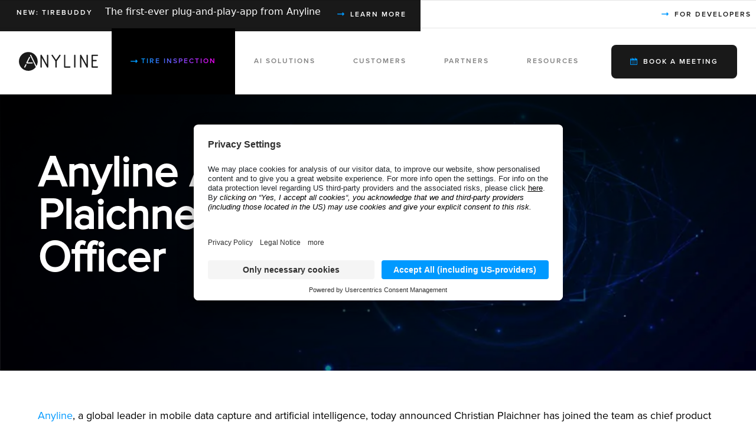

--- FILE ---
content_type: text/html; charset=UTF-8
request_url: https://anyline.com/news/christian-plaichner-chief-product-officer
body_size: 17971
content:
<!DOCTYPE html>
<!--[if IE]>
<html class="is-ie js" lang="en_US">
<![endif]-->
<!--[if !(IE)]><!-->
<html class="js" lang="en_US">
<!--<![endif]-->
  <head>
    
  <meta charset="utf-8">
  <meta http-equiv="x-ua-compatible" content="ie=edge">
  <meta name="viewport" content="width=device-width, initial-scale=1, maximum-scale=1, user-scalable=no">

    <!-- going to add google tag manager via website-options here -->
  
  <title>Meet Christian Plaichner, Anyline&#039;s new Chief Product Officer</title>

    <link rel="apple-touch-icon" sizes="180x180" href="https://anyline.com/app/themes/towa-theme/dist/static/anyline-favicon_180x180.png">
  <link rel="icon" type="image/png" sizes="32x32" href="https://anyline.com/app/themes/towa-theme/dist/static/anyline-favicon_32x32.png">
  <link rel="icon" type="image/png" sizes="16x16" href="https://anyline.com/app/themes/towa-theme/dist/static/anyline-favicon_16x16.png">
  <link rel="manifest" href="https://anyline.com/app/themes/towa-theme/dist/static/site.webmanifest">
  <link rel="mask-icon" href="https://anyline.com/app/themes/towa-theme/dist/static/safari-pinned-tab.svg" color="#5bbad5">
  <link rel="preload" href="https://anyline.com/app/themes/towa-theme/dist/js/main.js?id=4ecc9b8eb58eceb1caaf" as="script">
  <link rel="preconnect" href="//privacy-proxy.usercentrics.eu">
  <link rel="preload" href="//privacy-proxy.usercentrics.eu/latest/uc-block.bundle.js" as="script">
  <meta name="msapplication-TileColor" content="#da532c">
  <meta name="theme-color" content="#ffffff">

  <script>
    const tracked_domains = ['anyline.com', 'eng-staging.anyline.com', 'eng-acceptance.anyline.com', 'localhost'];
    const urlParams = new URLSearchParams(window.location.search);

    function setParameters(urlParams) {
      document.querySelectorAll('a').forEach(function (a) {
        let href = a.getAttribute('href');
          if (!href) return;
          if (href.includes('bid')) return;
          if (href.startsWith('#')) return;
          if (href.startsWith('javascript')) return;
          if (href.startsWith('mailto')) return;
          if (href.startsWith('tel')) return;
          if (href.startsWith('sms')) return;
          if (href.startsWith('data')) return;
          if (href.startsWith('blob')) return;
          if (href.startsWith('chrome')) return;
          if (href.startsWith('http')) {
              if (!tracked_domains.includes(href.split('/')[2])) return;
          }

          if (urlParams.size > 0) {
            if (a.href.includes('?')) {
              a.href += `&${urlParams.toString()}`;
            } else {
              a.href += `?${urlParams.toString()}`;
            }
          } else {
            const referrer = encodeURIComponent(document.referrer);
            if (referrer === '') return;
            if (tracked_domains.includes(document.referrer.split('/')[2])) return;
            if (a.href.includes('?')) {
              a.href += `&referrer=${referrer}`;
            } else {
              a.href += `?referrer=${referrer}`;
            }
          }

      });
    }
    // setParameters(urlParams);
  </script>
    <!-- Google Tag Manager -->

    <script type="text/javascript">
        // create dataLayer
        window.dataLayer = window.dataLayer || [];
        function gtag() {
            dataLayer.push(arguments);
        }
        gtag("consent", "default", {
            ad_storage: "denied",
            analytics_storage: "denied",
            wait_for_update: 2000 // milliseconds to wait for update
        });
        gtag("set", "ads_data_redaction", true);
    </script>


  <script type="text/plain" data-usercentrics="Google Tag Manager">(function (w, d, s, l, i) {
      w[l] = w[l] || []; w[l].push({
        'gtm.start':
          new Date().getTime(), event: 'gtm.js'
      }); var f = d.getElementsByTagName(s)[0],
        j = d.createElement(s), dl = l != 'dataLayer' ? '&l=' + l : ''; j.async = true; j.src =
          'https://www.googletagmanager.com/gtm.js?id=' + i + dl; f.parentNode.insertBefore(j, f);
    })(window, document, 'script', 'dataLayer', 'GTM-552KBJG' );
  </script>
  <!-- End Google Tag Manager -->
    <!-- Script for Cookie management -->
  <script id="usercentrics-cmp" src="https://app.usercentrics.eu/browser-ui/latest/loader.js" data-settings-id="Mq4ZzxxXvwDbNc" async></script>
  <script type="application/javascript" src="https://privacy-proxy.usercentrics.eu/latest/uc-block.bundle.js"></script>
  <script type="application/javascript" src="https://privacy-proxy.usercentrics.eu/legacy/uc-block.bundle.js"></script>
  <script>
    uc.deactivateBlocking(['ry0QcNodoWQ', 'r1Fhc4iOoWX']);
  </script>
  <!-- end Scripts -->
    <script>
    (function (sCDN, sCDNProject, sCDNWorkspace, sCDNVers) {
      if (
        window.localStorage !== null &&
        typeof window.localStorage === "object" &&
        typeof window.localStorage.getItem === "function" &&
        window.sessionStorage !== null &&
        typeof window.sessionStorage === "object" &&
        typeof window.sessionStorage.getItem === "function"
      ) {
        sCDNVers =
          window.sessionStorage.getItem("jts_preview_version") ||
          window.localStorage.getItem("jts_preview_version") ||
          sCDNVers;
      }
      window.jentis = window.jentis || {};
      window.jentis.config = window.jentis.config || {};
      window.jentis.config.frontend = window.jentis.config.frontend || {};
      window.jentis.config.frontend.cdnhost =
        sCDN + "/get/" + sCDNWorkspace + "/web/" + sCDNVers + "/";
      window.jentis.config.frontend.vers = sCDNVers;
      window.jentis.config.frontend.env = sCDNWorkspace;
      window.jentis.config.frontend.project = sCDNProject;
      window._jts = window._jts || [];
      var f = document.getElementsByTagName("script")[0];
      var j = document.createElement("script");
      j.async = true;
      j.src = window.jentis.config.frontend.cdnhost + "pr20pb.js";
      f.parentNode.insertBefore(j, f);
    })("https://xioq3z.anyline.com","anyline_com","live", "_");
  
    _jts.push({ track: "pageview" });
    _jts.push({ track: "submit" });
  </script>
    <meta name='robots' content='index, follow, max-image-preview:large, max-snippet:-1, max-video-preview:-1' />
	<style>img:is([sizes="auto" i], [sizes^="auto," i]) { contain-intrinsic-size: 3000px 1500px }</style>
	
	<!-- This site is optimized with the Yoast SEO plugin v24.7 - https://yoast.com/wordpress/plugins/seo/ -->
	<meta name="description" content="Christian Plaichner joins Anyline to drive the company’s go-to-market strategy as the leading provider of mobile data capture solutions" />
	<link rel="canonical" href="https://anyline.com/news/christian-plaichner-chief-product-officer" />
	<meta property="og:locale" content="en_US" />
	<meta property="og:type" content="article" />
	<meta property="og:title" content="Anyline Appoints Christian Plaichner as Chief Product Officer" />
	<meta property="og:description" content="Christian Plaichner joins Anyline to drive the company’s go-to-market strategy as the leading provider of mobile data capture solutions" />
	<meta property="og:url" content="https://anyline.com/news/christian-plaichner-chief-product-officer" />
	<meta property="og:site_name" content="Anyline" />
	<meta property="article:published_time" content="2022-06-30T10:42:21+00:00" />
	<meta property="article:modified_time" content="2023-02-14T15:00:25+00:00" />
	<meta property="og:image" content="https://anyline.com/app/uploads/2021/09/webbanner_eye.jpg" />
	<meta property="og:image:width" content="1080" />
	<meta property="og:image:height" content="608" />
	<meta property="og:image:type" content="image/jpeg" />
	<meta name="author" content="Tatiana Tauro" />
	<meta name="twitter:card" content="summary_large_image" />
	<meta name="twitter:title" content="Anyline Appoints Christian Plaichner as Chief Product Officer | Anyline" />
	<meta name="twitter:description" content="Christian Plaichner joins Anyline to drive the company’s go-to-market strategy as the leading provider of mobile data capture solutions" />
	<meta name="twitter:image" content="https://anyline.com/app/uploads/2021/09/webbanner_eye.jpg" />
	<meta name="twitter:creator" content="@anyline" />
	<meta name="twitter:site" content="@anyline" />
	<script type="application/ld+json" class="yoast-schema-graph">{"@context":"https://schema.org","@graph":[{"@type":"TechArticle","@id":"https://anyline.com/news/christian-plaichner-chief-product-officer#article","isPartOf":{"@id":"https://anyline.com/news/christian-plaichner-chief-product-officer"},"author":{"name":"Tatiana Tauro","@id":"http://167.71.69.90/#/schema/person/8344fbde06b89960a10bc18afcc489a1"},"headline":"Anyline Appoints Christian Plaichner as Chief Product Officer","datePublished":"2022-06-30T10:42:21+00:00","dateModified":"2023-02-14T15:00:25+00:00","mainEntityOfPage":{"@id":"https://anyline.com/news/christian-plaichner-chief-product-officer"},"wordCount":8,"publisher":{"@id":"http://167.71.69.90/#organization"},"image":{"@id":"https://anyline.com/news/christian-plaichner-chief-product-officer#primaryimage"},"thumbnailUrl":"https://anyline.com/app/uploads/2021/09/webbanner_eye.jpg","articleSection":["Announcements","Anyline"],"inLanguage":"en-US"},{"@type":"WebPage","@id":"https://anyline.com/news/christian-plaichner-chief-product-officer","url":"https://anyline.com/news/christian-plaichner-chief-product-officer","name":"Meet Christian Plaichner, Anyline's new Chief Product Officer","isPartOf":{"@id":"http://167.71.69.90/#website"},"primaryImageOfPage":{"@id":"https://anyline.com/news/christian-plaichner-chief-product-officer#primaryimage"},"image":{"@id":"https://anyline.com/news/christian-plaichner-chief-product-officer#primaryimage"},"thumbnailUrl":"https://anyline.com/app/uploads/2021/09/webbanner_eye.jpg","datePublished":"2022-06-30T10:42:21+00:00","dateModified":"2023-02-14T15:00:25+00:00","description":"Christian Plaichner joins Anyline to drive the company’s go-to-market strategy as the leading provider of mobile data capture solutions","breadcrumb":{"@id":"https://anyline.com/news/christian-plaichner-chief-product-officer#breadcrumb"},"inLanguage":"en-US","potentialAction":[{"@type":"ReadAction","target":["https://anyline.com/news/christian-plaichner-chief-product-officer"]}]},{"@type":"ImageObject","inLanguage":"en-US","@id":"https://anyline.com/news/christian-plaichner-chief-product-officer#primaryimage","url":"https://anyline.com/app/uploads/2021/09/webbanner_eye.jpg","contentUrl":"https://anyline.com/app/uploads/2021/09/webbanner_eye.jpg","width":1080,"height":608},{"@type":"BreadcrumbList","@id":"https://anyline.com/news/christian-plaichner-chief-product-officer#breadcrumb","itemListElement":[{"@type":"ListItem","position":1,"name":"Home","item":"https://anyline.com/"},{"@type":"ListItem","position":2,"name":"Anyline Appoints Christian Plaichner as Chief Product Officer"}]},{"@type":"WebSite","@id":"http://167.71.69.90/#website","url":"http://167.71.69.90/","name":"Anyline","description":"Accurate, Secure &amp; Integrated Mobile Data Capture","publisher":{"@id":"http://167.71.69.90/#organization"},"potentialAction":[{"@type":"SearchAction","target":{"@type":"EntryPoint","urlTemplate":"http://167.71.69.90/?s={search_term_string}"},"query-input":{"@type":"PropertyValueSpecification","valueRequired":true,"valueName":"search_term_string"}}],"inLanguage":"en-US"},{"@type":"Organization","@id":"http://167.71.69.90/#organization","name":"Anyline","url":"http://167.71.69.90/","logo":{"@type":"ImageObject","inLanguage":"en-US","@id":"http://167.71.69.90/#/schema/logo/image/","url":"https://anyline.com/app/uploads/2020/10/anyline-logos-kit.jpg","contentUrl":"https://anyline.com/app/uploads/2020/10/anyline-logos-kit.jpg","width":1080,"height":1080,"caption":"Anyline"},"image":{"@id":"http://167.71.69.90/#/schema/logo/image/"},"sameAs":["https://x.com/anyline"]},{"@type":"Person","@id":"http://167.71.69.90/#/schema/person/8344fbde06b89960a10bc18afcc489a1","name":"Tatiana Tauro"}]}</script>
	<!-- / Yoast SEO plugin. -->


<link rel='dns-prefetch' href='//ajax.googleapis.com' />
<link rel='dns-prefetch' href='//a.omappapi.com' />
<link rel='stylesheet' id='formidable-css' href='https://anyline.com/wp/wp-admin/admin-ajax.php?action=frmpro_css&#038;ver=5151453' type='text/css' media='all' />
<style id='classic-theme-styles-inline-css' type='text/css'>
/*! This file is auto-generated */
.wp-block-button__link{color:#fff;background-color:#32373c;border-radius:9999px;box-shadow:none;text-decoration:none;padding:calc(.667em + 2px) calc(1.333em + 2px);font-size:1.125em}.wp-block-file__button{background:#32373c;color:#fff;text-decoration:none}
</style>
<style id='global-styles-inline-css' type='text/css'>
:root{--wp--preset--aspect-ratio--square: 1;--wp--preset--aspect-ratio--4-3: 4/3;--wp--preset--aspect-ratio--3-4: 3/4;--wp--preset--aspect-ratio--3-2: 3/2;--wp--preset--aspect-ratio--2-3: 2/3;--wp--preset--aspect-ratio--16-9: 16/9;--wp--preset--aspect-ratio--9-16: 9/16;--wp--preset--color--black: #000000;--wp--preset--color--cyan-bluish-gray: #abb8c3;--wp--preset--color--white: #ffffff;--wp--preset--color--pale-pink: #f78da7;--wp--preset--color--vivid-red: #cf2e2e;--wp--preset--color--luminous-vivid-orange: #ff6900;--wp--preset--color--luminous-vivid-amber: #fcb900;--wp--preset--color--light-green-cyan: #7bdcb5;--wp--preset--color--vivid-green-cyan: #00d084;--wp--preset--color--pale-cyan-blue: #8ed1fc;--wp--preset--color--vivid-cyan-blue: #0693e3;--wp--preset--color--vivid-purple: #9b51e0;--wp--preset--gradient--vivid-cyan-blue-to-vivid-purple: linear-gradient(135deg,rgba(6,147,227,1) 0%,rgb(155,81,224) 100%);--wp--preset--gradient--light-green-cyan-to-vivid-green-cyan: linear-gradient(135deg,rgb(122,220,180) 0%,rgb(0,208,130) 100%);--wp--preset--gradient--luminous-vivid-amber-to-luminous-vivid-orange: linear-gradient(135deg,rgba(252,185,0,1) 0%,rgba(255,105,0,1) 100%);--wp--preset--gradient--luminous-vivid-orange-to-vivid-red: linear-gradient(135deg,rgba(255,105,0,1) 0%,rgb(207,46,46) 100%);--wp--preset--gradient--very-light-gray-to-cyan-bluish-gray: linear-gradient(135deg,rgb(238,238,238) 0%,rgb(169,184,195) 100%);--wp--preset--gradient--cool-to-warm-spectrum: linear-gradient(135deg,rgb(74,234,220) 0%,rgb(151,120,209) 20%,rgb(207,42,186) 40%,rgb(238,44,130) 60%,rgb(251,105,98) 80%,rgb(254,248,76) 100%);--wp--preset--gradient--blush-light-purple: linear-gradient(135deg,rgb(255,206,236) 0%,rgb(152,150,240) 100%);--wp--preset--gradient--blush-bordeaux: linear-gradient(135deg,rgb(254,205,165) 0%,rgb(254,45,45) 50%,rgb(107,0,62) 100%);--wp--preset--gradient--luminous-dusk: linear-gradient(135deg,rgb(255,203,112) 0%,rgb(199,81,192) 50%,rgb(65,88,208) 100%);--wp--preset--gradient--pale-ocean: linear-gradient(135deg,rgb(255,245,203) 0%,rgb(182,227,212) 50%,rgb(51,167,181) 100%);--wp--preset--gradient--electric-grass: linear-gradient(135deg,rgb(202,248,128) 0%,rgb(113,206,126) 100%);--wp--preset--gradient--midnight: linear-gradient(135deg,rgb(2,3,129) 0%,rgb(40,116,252) 100%);--wp--preset--font-size--small: 13px;--wp--preset--font-size--medium: 20px;--wp--preset--font-size--large: 36px;--wp--preset--font-size--x-large: 42px;--wp--preset--spacing--20: 0.44rem;--wp--preset--spacing--30: 0.67rem;--wp--preset--spacing--40: 1rem;--wp--preset--spacing--50: 1.5rem;--wp--preset--spacing--60: 2.25rem;--wp--preset--spacing--70: 3.38rem;--wp--preset--spacing--80: 5.06rem;--wp--preset--shadow--natural: 6px 6px 9px rgba(0, 0, 0, 0.2);--wp--preset--shadow--deep: 12px 12px 50px rgba(0, 0, 0, 0.4);--wp--preset--shadow--sharp: 6px 6px 0px rgba(0, 0, 0, 0.2);--wp--preset--shadow--outlined: 6px 6px 0px -3px rgba(255, 255, 255, 1), 6px 6px rgba(0, 0, 0, 1);--wp--preset--shadow--crisp: 6px 6px 0px rgba(0, 0, 0, 1);}:where(.is-layout-flex){gap: 0.5em;}:where(.is-layout-grid){gap: 0.5em;}body .is-layout-flex{display: flex;}.is-layout-flex{flex-wrap: wrap;align-items: center;}.is-layout-flex > :is(*, div){margin: 0;}body .is-layout-grid{display: grid;}.is-layout-grid > :is(*, div){margin: 0;}:where(.wp-block-columns.is-layout-flex){gap: 2em;}:where(.wp-block-columns.is-layout-grid){gap: 2em;}:where(.wp-block-post-template.is-layout-flex){gap: 1.25em;}:where(.wp-block-post-template.is-layout-grid){gap: 1.25em;}.has-black-color{color: var(--wp--preset--color--black) !important;}.has-cyan-bluish-gray-color{color: var(--wp--preset--color--cyan-bluish-gray) !important;}.has-white-color{color: var(--wp--preset--color--white) !important;}.has-pale-pink-color{color: var(--wp--preset--color--pale-pink) !important;}.has-vivid-red-color{color: var(--wp--preset--color--vivid-red) !important;}.has-luminous-vivid-orange-color{color: var(--wp--preset--color--luminous-vivid-orange) !important;}.has-luminous-vivid-amber-color{color: var(--wp--preset--color--luminous-vivid-amber) !important;}.has-light-green-cyan-color{color: var(--wp--preset--color--light-green-cyan) !important;}.has-vivid-green-cyan-color{color: var(--wp--preset--color--vivid-green-cyan) !important;}.has-pale-cyan-blue-color{color: var(--wp--preset--color--pale-cyan-blue) !important;}.has-vivid-cyan-blue-color{color: var(--wp--preset--color--vivid-cyan-blue) !important;}.has-vivid-purple-color{color: var(--wp--preset--color--vivid-purple) !important;}.has-black-background-color{background-color: var(--wp--preset--color--black) !important;}.has-cyan-bluish-gray-background-color{background-color: var(--wp--preset--color--cyan-bluish-gray) !important;}.has-white-background-color{background-color: var(--wp--preset--color--white) !important;}.has-pale-pink-background-color{background-color: var(--wp--preset--color--pale-pink) !important;}.has-vivid-red-background-color{background-color: var(--wp--preset--color--vivid-red) !important;}.has-luminous-vivid-orange-background-color{background-color: var(--wp--preset--color--luminous-vivid-orange) !important;}.has-luminous-vivid-amber-background-color{background-color: var(--wp--preset--color--luminous-vivid-amber) !important;}.has-light-green-cyan-background-color{background-color: var(--wp--preset--color--light-green-cyan) !important;}.has-vivid-green-cyan-background-color{background-color: var(--wp--preset--color--vivid-green-cyan) !important;}.has-pale-cyan-blue-background-color{background-color: var(--wp--preset--color--pale-cyan-blue) !important;}.has-vivid-cyan-blue-background-color{background-color: var(--wp--preset--color--vivid-cyan-blue) !important;}.has-vivid-purple-background-color{background-color: var(--wp--preset--color--vivid-purple) !important;}.has-black-border-color{border-color: var(--wp--preset--color--black) !important;}.has-cyan-bluish-gray-border-color{border-color: var(--wp--preset--color--cyan-bluish-gray) !important;}.has-white-border-color{border-color: var(--wp--preset--color--white) !important;}.has-pale-pink-border-color{border-color: var(--wp--preset--color--pale-pink) !important;}.has-vivid-red-border-color{border-color: var(--wp--preset--color--vivid-red) !important;}.has-luminous-vivid-orange-border-color{border-color: var(--wp--preset--color--luminous-vivid-orange) !important;}.has-luminous-vivid-amber-border-color{border-color: var(--wp--preset--color--luminous-vivid-amber) !important;}.has-light-green-cyan-border-color{border-color: var(--wp--preset--color--light-green-cyan) !important;}.has-vivid-green-cyan-border-color{border-color: var(--wp--preset--color--vivid-green-cyan) !important;}.has-pale-cyan-blue-border-color{border-color: var(--wp--preset--color--pale-cyan-blue) !important;}.has-vivid-cyan-blue-border-color{border-color: var(--wp--preset--color--vivid-cyan-blue) !important;}.has-vivid-purple-border-color{border-color: var(--wp--preset--color--vivid-purple) !important;}.has-vivid-cyan-blue-to-vivid-purple-gradient-background{background: var(--wp--preset--gradient--vivid-cyan-blue-to-vivid-purple) !important;}.has-light-green-cyan-to-vivid-green-cyan-gradient-background{background: var(--wp--preset--gradient--light-green-cyan-to-vivid-green-cyan) !important;}.has-luminous-vivid-amber-to-luminous-vivid-orange-gradient-background{background: var(--wp--preset--gradient--luminous-vivid-amber-to-luminous-vivid-orange) !important;}.has-luminous-vivid-orange-to-vivid-red-gradient-background{background: var(--wp--preset--gradient--luminous-vivid-orange-to-vivid-red) !important;}.has-very-light-gray-to-cyan-bluish-gray-gradient-background{background: var(--wp--preset--gradient--very-light-gray-to-cyan-bluish-gray) !important;}.has-cool-to-warm-spectrum-gradient-background{background: var(--wp--preset--gradient--cool-to-warm-spectrum) !important;}.has-blush-light-purple-gradient-background{background: var(--wp--preset--gradient--blush-light-purple) !important;}.has-blush-bordeaux-gradient-background{background: var(--wp--preset--gradient--blush-bordeaux) !important;}.has-luminous-dusk-gradient-background{background: var(--wp--preset--gradient--luminous-dusk) !important;}.has-pale-ocean-gradient-background{background: var(--wp--preset--gradient--pale-ocean) !important;}.has-electric-grass-gradient-background{background: var(--wp--preset--gradient--electric-grass) !important;}.has-midnight-gradient-background{background: var(--wp--preset--gradient--midnight) !important;}.has-small-font-size{font-size: var(--wp--preset--font-size--small) !important;}.has-medium-font-size{font-size: var(--wp--preset--font-size--medium) !important;}.has-large-font-size{font-size: var(--wp--preset--font-size--large) !important;}.has-x-large-font-size{font-size: var(--wp--preset--font-size--x-large) !important;}
:where(.wp-block-post-template.is-layout-flex){gap: 1.25em;}:where(.wp-block-post-template.is-layout-grid){gap: 1.25em;}
:where(.wp-block-columns.is-layout-flex){gap: 2em;}:where(.wp-block-columns.is-layout-grid){gap: 2em;}
:root :where(.wp-block-pullquote){font-size: 1.5em;line-height: 1.6;}
</style>
<link rel='stylesheet' id='weglot-css-css' href='https://anyline.com/app/plugins/weglot/dist/css/front-css.css?ver=4.3.2' type='text/css' media='all' />
<link rel='stylesheet' id='new-flag-css-css' href='https://anyline.com/app/plugins/weglot/app/styles/new-flags.css?ver=4.3.2' type='text/css' media='all' />
<link rel='stylesheet' id='formeo-styles-css' href='https://anyline.com/app/themes/towa-theme/vendors/formeo/formeo.min.css?ver=1.0.0' type='text/css' media='all' />
<link rel='preload' href='https://anyline.com/app/themes/towa-theme/dist/css/main.css?id=24ebb7a06d9071ef6e20' as='style' onload='this.onload=null;this.rel="stylesheet"'> <noscript> <link rel='stylesheet' id='towa-style-css' href='https://anyline.com/app/themes/towa-theme/dist/css/main.css?id=24ebb7a06d9071ef6e20' type='text/css' media='all' />
 </noscript><script type="text/javascript" src="https://ajax.googleapis.com/ajax/libs/jquery/3.7.1/jquery.min.js?ver=3.7.1" id="jquery-js"></script>
<script type="text/javascript" src="https://anyline.com/app/plugins/weglot/dist/front-js.js?ver=4.3.2" id="wp-weglot-js-js"></script>
<link rel="https://api.w.org/" href="https://anyline.com/wp-json/" /><link rel="alternate" title="JSON" type="application/json" href="https://anyline.com/wp-json/wp/v2/posts/18341" /><link rel='shortlink' href='https://anyline.com/?p=18341' />
<link rel="alternate" title="oEmbed (JSON)" type="application/json+oembed" href="https://anyline.com/wp-json/oembed/1.0/embed?url=https%3A%2F%2Fanyline.com%2Fnews%2Fchristian-plaichner-chief-product-officer" />
<link rel="alternate" title="oEmbed (XML)" type="text/xml+oembed" href="https://anyline.com/wp-json/oembed/1.0/embed?url=https%3A%2F%2Fanyline.com%2Fnews%2Fchristian-plaichner-chief-product-officer&#038;format=xml" />
<script>document.documentElement.className += " js";</script>

<link rel="alternate" href="https://anyline.com/news/christian-plaichner-chief-product-officer" hreflang="x-default" />
<script type="application/json" id="weglot-data">{"website":"https:\/\/anyline.com","uid":"63ba57b833","project_slug":"anyline","language_from":"en","language_from_custom_flag":null,"language_from_custom_name":null,"excluded_paths":[{"type":"CONTAIN","value":"\/wp\/wp-admin\/admin-ajax.php","language_button_displayed":false,"exclusion_behavior":"REDIRECT","excluded_languages":[],"regex":"\/wp\/wp\\-admin\/admin\\-ajax\\.php"},{"type":"CONTAIN","value":"\/news\/","language_button_displayed":false,"exclusion_behavior":"REDIRECT","excluded_languages":[],"regex":"\/news\/"},{"type":"CONTAIN","value":"\/success-stories","language_button_displayed":false,"exclusion_behavior":"REDIRECT","excluded_languages":[],"regex":"\/success\\-stories"},{"type":"CONTAIN","value":"request","language_button_displayed":false,"exclusion_behavior":"REDIRECT","excluded_languages":[],"regex":"request"},{"type":"CONTAIN","value":"appointment","language_button_displayed":false,"exclusion_behavior":"REDIRECT","excluded_languages":[],"regex":"appointment"},{"type":"CONTAIN","value":"\/use-cases","language_button_displayed":false,"exclusion_behavior":"REDIRECT","excluded_languages":[],"regex":"\/use\\-cases"},{"type":"CONTAIN","value":"\/events","language_button_displayed":false,"exclusion_behavior":"REDIRECT","excluded_languages":[],"regex":"\/events"},{"type":"CONTAIN","value":"\/industries","language_button_displayed":false,"exclusion_behavior":"REDIRECT","excluded_languages":[],"regex":"\/industries"},{"type":"CONTAIN","value":"jobs","language_button_displayed":false,"exclusion_behavior":"REDIRECT","excluded_languages":[],"regex":"jobs"},{"type":"CONTAIN","value":"\/library","language_button_displayed":false,"exclusion_behavior":"REDIRECT","excluded_languages":[],"regex":"\/library"},{"type":"CONTAIN","value":"\/faq","language_button_displayed":false,"exclusion_behavior":"REDIRECT","excluded_languages":[],"regex":"\/faq"},{"type":"CONTAIN","value":"\/anyline-anytime-podcast","language_button_displayed":false,"exclusion_behavior":"REDIRECT","excluded_languages":[],"regex":"\/anyline\\-anytime\\-podcast"},{"type":"CONTAIN","value":"\/press","language_button_displayed":false,"exclusion_behavior":"REDIRECT","excluded_languages":[],"regex":"\/press"},{"type":"CONTAIN","value":"\/example-sheets","language_button_displayed":false,"exclusion_behavior":"REDIRECT","excluded_languages":[],"regex":"\/example\\-sheets"},{"type":"CONTAIN","value":"\/partners","language_button_displayed":false,"exclusion_behavior":"REDIRECT","excluded_languages":[],"regex":"\/partners"},{"type":"CONTAIN","value":"technology","language_button_displayed":false,"exclusion_behavior":"REDIRECT","excluded_languages":[],"regex":"technology"},{"type":"CONTAIN","value":"\/datasheet","language_button_displayed":false,"exclusion_behavior":"REDIRECT","excluded_languages":[],"regex":"\/datasheet"},{"type":"CONTAIN","value":"barcode-showcase-app","language_button_displayed":false,"exclusion_behavior":"REDIRECT","excluded_languages":[],"regex":"barcode\\-showcase\\-app"},{"type":"CONTAIN","value":"confirmed","language_button_displayed":false,"exclusion_behavior":"REDIRECT","excluded_languages":[],"regex":"confirmed"},{"type":"CONTAIN","value":"vehicle-inspection-demo-flow","language_button_displayed":false,"exclusion_behavior":"REDIRECT","excluded_languages":[],"regex":"vehicle\\-inspection\\-demo\\-flow"},{"type":"CONTAIN","value":"\/how-to-","language_button_displayed":false,"exclusion_behavior":"REDIRECT","excluded_languages":[],"regex":"\/how\\-to\\-"},{"type":"CONTAIN","value":"\/imprint-and-legal","language_button_displayed":false,"exclusion_behavior":"REDIRECT","excluded_languages":[],"regex":"\/imprint\\-and\\-legal"},{"type":"CONTAIN","value":"resources","language_button_displayed":false,"exclusion_behavior":"REDIRECT","excluded_languages":[],"regex":"resources"},{"type":"CONTAIN","value":"contact","language_button_displayed":false,"exclusion_behavior":"REDIRECT","excluded_languages":[],"regex":"contact"},{"type":"CONTAIN","value":"\/showcase-app-start","language_button_displayed":false,"exclusion_behavior":"REDIRECT","excluded_languages":[],"regex":"\/showcase\\-app\\-start"},{"type":"CONTAIN","value":"samples","language_button_displayed":false,"exclusion_behavior":"REDIRECT","excluded_languages":[],"regex":"samples"},{"type":"CONTAIN","value":"workflow-app-guide","language_button_displayed":false,"exclusion_behavior":"REDIRECT","excluded_languages":[],"regex":"workflow\\-app\\-guide"},{"type":"CONTAIN","value":"\/insights","language_button_displayed":false,"exclusion_behavior":"REDIRECT","excluded_languages":[],"regex":"\/insights"},{"type":"CONTAIN","value":"\/scan-data-dashboard","language_button_displayed":false,"exclusion_behavior":"REDIRECT","excluded_languages":[],"regex":"\/scan\\-data\\-dashboard"},{"type":"CONTAIN","value":"\/404","language_button_displayed":false,"exclusion_behavior":"REDIRECT","excluded_languages":[],"regex":"\/404"},{"type":"CONTAIN","value":"\/lp\/barcode-scanning-sdk-api","language_button_displayed":false,"exclusion_behavior":"REDIRECT","excluded_languages":[],"regex":"\/lp\/barcode\\-scanning\\-sdk\\-api"},{"type":"CONTAIN","value":"\/developer-download","language_button_displayed":false,"exclusion_behavior":"REDIRECT","excluded_languages":[],"regex":"\/developer\\-download"},{"type":"CONTAIN","value":"\/cookie-declaration","language_button_displayed":false,"exclusion_behavior":"REDIRECT","excluded_languages":[],"regex":"\/cookie\\-declaration"},{"type":"CONTAIN","value":"\/meeting-disclaimer","language_button_displayed":false,"exclusion_behavior":"REDIRECT","excluded_languages":[],"regex":"\/meeting\\-disclaimer"},{"type":"CONTAIN","value":"\/news\/gradient-descent","language_button_displayed":false,"exclusion_behavior":"REDIRECT","excluded_languages":[],"regex":"\/news\/gradient\\-descent"},{"type":"CONTAIN","value":"\/products\/arabic-id-scanner","language_button_displayed":false,"exclusion_behavior":"REDIRECT","excluded_languages":[],"regex":"\/products\/arabic\\-id\\-scanner"},{"type":"IS_EXACTLY","value":"\/news\/gradient-descent","language_button_displayed":false,"exclusion_behavior":"REDIRECT","excluded_languages":[],"regex":"^\/news\/gradient\\-descent$"},{"type":"IS_EXACTLY","value":"\/404","language_button_displayed":false,"exclusion_behavior":"REDIRECT","excluded_languages":[],"regex":"^\/404$"},{"type":"IS_EXACTLY","value":"\/success-stories","language_button_displayed":false,"exclusion_behavior":"REDIRECT","excluded_languages":[],"regex":"^\/success\\-stories$"},{"type":"CONTAIN","value":"\/showcase-mobile-app","language_button_displayed":false,"exclusion_behavior":"REDIRECT","excluded_languages":[],"regex":"\/showcase\\-mobile\\-app"},{"type":"CONTAIN","value":"\/privacy-policy","language_button_displayed":false,"exclusion_behavior":"REDIRECT","excluded_languages":[],"regex":"\/privacy\\-policy"},{"type":"CONTAIN","value":"\/products\/scan-pdf417","language_button_displayed":false,"exclusion_behavior":"REDIRECT","excluded_languages":[],"regex":"\/products\/scan\\-pdf417"},{"type":"IS_EXACTLY","value":"\/events","language_button_displayed":false,"exclusion_behavior":"REDIRECT","excluded_languages":[],"regex":"^\/events$"},{"type":"IS_EXACTLY","value":"\/products\/arabic-id-scanner","language_button_displayed":false,"exclusion_behavior":"REDIRECT","excluded_languages":[],"regex":"^\/products\/arabic\\-id\\-scanner$"},{"type":"IS_EXACTLY","value":"\/products\/app-tirebuddy","language_button_displayed":false,"exclusion_behavior":"REDIRECT","excluded_languages":[],"regex":"^\/products\/app\\-tirebuddy$"},{"type":"CONTAIN","value":"\/wp","language_button_displayed":false,"exclusion_behavior":"REDIRECT","excluded_languages":[],"regex":"\/wp"},{"type":"CONTAIN","value":"\/pricing","language_button_displayed":false,"exclusion_behavior":"REDIRECT","excluded_languages":[],"regex":"\/pricing"},{"type":"CONTAIN","value":"partners","language_button_displayed":false,"exclusion_behavior":"REDIRECT","excluded_languages":[],"regex":"partners"},{"type":"CONTAIN","value":"wp","language_button_displayed":false,"exclusion_behavior":"REDIRECT","excluded_languages":[],"regex":"wp"},{"type":"IS_EXACTLY","value":"\/use-cases","language_button_displayed":false,"exclusion_behavior":"REDIRECT","excluded_languages":[],"regex":"^\/use\\-cases$"},{"type":"IS_EXACTLY","value":"\/products","language_button_displayed":false,"exclusion_behavior":"REDIRECT","excluded_languages":[],"regex":"^\/products$"},{"type":"IS_EXACTLY","value":"\/lp\/barcode-scanning-sdk-api","language_button_displayed":false,"exclusion_behavior":"REDIRECT","excluded_languages":[],"regex":"^\/lp\/barcode\\-scanning\\-sdk\\-api$"},{"type":"CONTAIN","value":"tirebuddy-meeting","language_button_displayed":false,"exclusion_behavior":"REDIRECT","excluded_languages":[],"regex":"tirebuddy\\-meeting"},{"type":"CONTAIN","value":"\/products\/tirebuddy-tire-tread-scanner","language_button_displayed":false,"exclusion_behavior":"REDIRECT","excluded_languages":[],"regex":"\/products\/tirebuddy\\-tire\\-tread\\-scanner"},{"type":"CONTAIN","value":"authors","language_button_displayed":false,"exclusion_behavior":"REDIRECT","excluded_languages":[],"regex":"authors"},{"type":"CONTAIN","value":"drone","language_button_displayed":false,"exclusion_behavior":"REDIRECT","excluded_languages":[],"regex":"drone"},{"type":"IS_EXACTLY","value":"\/products\/tirebuddy-tire-tread-scanner","language_button_displayed":false,"exclusion_behavior":"REDIRECT","excluded_languages":[],"regex":"^\/products\/tirebuddy\\-tire\\-tread\\-scanner$"},{"type":"IS_EXACTLY","value":"\/pricing","language_button_displayed":false,"exclusion_behavior":"REDIRECT","excluded_languages":[],"regex":"^\/pricing$"},{"type":"IS_EXACTLY","value":"\/robots.txt","language_button_displayed":false,"exclusion_behavior":"REDIRECT","excluded_languages":[],"regex":"^\/robots\\.txt$"},{"type":"IS_EXACTLY","value":"\/products\/drone-scanning","language_button_displayed":false,"exclusion_behavior":"REDIRECT","excluded_languages":[],"regex":"^\/products\/drone\\-scanning$"},{"type":"IS_EXACTLY","value":"\/news\/future-of-utilities-summit-2019","language_button_displayed":false,"exclusion_behavior":"REDIRECT","excluded_languages":[],"regex":"^\/news\/future\\-of\\-utilities\\-summit\\-2019$"},{"type":"IS_EXACTLY","value":"\/barcodeai","language_button_displayed":false,"exclusion_behavior":"REDIRECT","excluded_languages":[],"regex":"^\/barcodeai$"},{"type":"CONTAIN","value":"\/lp\/license-plate-reader","language_button_displayed":false,"exclusion_behavior":"REDIRECT","excluded_languages":["es","fr"],"regex":"\/lp\/license\\-plate\\-reader"},{"type":"CONTAIN","value":"license-plate-reader","language_button_displayed":false,"exclusion_behavior":"REDIRECT","excluded_languages":["es","fr"],"regex":"license\\-plate\\-reader"},{"type":"CONTAIN","value":"\/showcase-app-access-code","language_button_displayed":false,"exclusion_behavior":"REDIRECT","excluded_languages":[],"regex":"\/showcase\\-app\\-access\\-code"},{"type":"IS_EXACTLY","value":"\/showcase-app-access-code","language_button_displayed":false,"exclusion_behavior":"REDIRECT","excluded_languages":[],"regex":"^\/showcase\\-app\\-access\\-code$"},{"type":"CONTAIN","value":"\/news","language_button_displayed":false,"exclusion_behavior":"REDIRECT","excluded_languages":[],"regex":"\/news"},{"type":"IS_EXACTLY","value":"\/news","language_button_displayed":false,"exclusion_behavior":"REDIRECT","excluded_languages":[],"regex":"^\/news$"},{"type":"IS_EXACTLY","value":"\/newsletter-sign-up","language_button_displayed":false,"exclusion_behavior":"REDIRECT","excluded_languages":[],"regex":"^\/newsletter\\-sign\\-up$"},{"type":"IS_EXACTLY","value":"\/showcase-mobile-app","language_button_displayed":false,"exclusion_behavior":"REDIRECT","excluded_languages":[],"regex":"^\/showcase\\-mobile\\-app$"},{"type":"CONTAIN","value":"\/products\/tire-vehicle-analytics","language_button_displayed":false,"exclusion_behavior":"REDIRECT","excluded_languages":[],"regex":"\/products\/tire\\-vehicle\\-analytics"},{"type":"IS_EXACTLY","value":"\/products\/container-identification","language_button_displayed":false,"exclusion_behavior":"REDIRECT","excluded_languages":[],"regex":"^\/products\/container\\-identification$"},{"type":"CONTAIN","value":"\/license-plate-us","language_button_displayed":false,"exclusion_behavior":"REDIRECT","excluded_languages":["de","fr"],"regex":"\/license\\-plate\\-us"},{"type":"CONTAIN","value":"\/lp\/license-plate-us","language_button_displayed":false,"exclusion_behavior":"REDIRECT","excluded_languages":[],"regex":"\/lp\/license\\-plate\\-us"},{"type":"CONTAIN","value":"\/products\/scan-mrz-of-travel-documents","language_button_displayed":false,"exclusion_behavior":"REDIRECT","excluded_languages":[],"regex":"\/products\/scan\\-mrz\\-of\\-travel\\-documents"},{"type":"CONTAIN","value":"\/products\/serial-number-scanning","language_button_displayed":false,"exclusion_behavior":"REDIRECT","excluded_languages":[],"regex":"\/products\/serial\\-number\\-scanning"},{"type":"CONTAIN","value":"\/barcode-scanning-sdk-api","language_button_displayed":false,"exclusion_behavior":"REDIRECT","excluded_languages":[],"regex":"\/barcode\\-scanning\\-sdk\\-api"},{"type":"IS_EXACTLY","value":"\/lp\/license-plate-reader","language_button_displayed":false,"exclusion_behavior":"REDIRECT","excluded_languages":[],"regex":"^\/lp\/license\\-plate\\-reader$"},{"type":"IS_EXACTLY","value":"\/license-plate-us","language_button_displayed":false,"exclusion_behavior":"REDIRECT","excluded_languages":[],"regex":"^\/license\\-plate\\-us$"},{"type":"IS_EXACTLY","value":"\/products\/tire-vehicle-analytics","language_button_displayed":false,"exclusion_behavior":"REDIRECT","excluded_languages":[],"regex":"^\/products\/tire\\-vehicle\\-analytics$"},{"type":"IS_EXACTLY","value":"\/products\/scan-pdf417","language_button_displayed":false,"exclusion_behavior":"REDIRECT","excluded_languages":[],"regex":"^\/products\/scan\\-pdf417$"},{"type":"IS_EXACTLY","value":"\/barcode-scanning-sdk-api","language_button_displayed":false,"exclusion_behavior":"REDIRECT","excluded_languages":[],"regex":"^\/barcode\\-scanning\\-sdk\\-api$"},{"type":"CONTAIN","value":"\/products\/tirebuddy-tire-reader","language_button_displayed":false,"exclusion_behavior":"REDIRECT","excluded_languages":[],"regex":"\/products\/tirebuddy\\-tire\\-reader"},{"type":"CONTAIN","value":"\/products\/tirebuddy-tire-scanner-app","language_button_displayed":false,"exclusion_behavior":"REDIRECT","excluded_languages":[],"regex":"\/products\/tirebuddy\\-tire\\-scanner\\-app"},{"type":"CONTAIN","value":"\/products\/tirebuddy-tire-scanner","language_button_displayed":false,"exclusion_behavior":"REDIRECT","excluded_languages":[],"regex":"\/products\/tirebuddy\\-tire\\-scanner"},{"type":"CONTAIN","value":"\/products\/license-plate-scanner-sdk-us","language_button_displayed":false,"exclusion_behavior":"REDIRECT","excluded_languages":[],"regex":"\/products\/license\\-plate\\-scanner\\-sdk\\-us"},{"type":"CONTAIN","value":"\/feed","language_button_displayed":false,"exclusion_behavior":"REDIRECT","excluded_languages":[],"regex":"\/feed"},{"type":"CONTAIN","value":"\/license-plate-reader","language_button_displayed":false,"exclusion_behavior":"REDIRECT","excluded_languages":[],"regex":"\/license\\-plate\\-reader"},{"type":"IS_EXACTLY","value":"\/feed","language_button_displayed":false,"exclusion_behavior":"REDIRECT","excluded_languages":[],"regex":"^\/feed$"},{"type":"CONTAIN","value":"\/products\/vin-scanner-sdk-us","language_button_displayed":false,"exclusion_behavior":"REDIRECT","excluded_languages":[],"regex":"\/products\/vin\\-scanner\\-sdk\\-us"},{"type":"CONTAIN","value":"\/products\/vin-scanner-sdk-eu","language_button_displayed":false,"exclusion_behavior":"REDIRECT","excluded_languages":[],"regex":"\/products\/vin\\-scanner\\-sdk\\-eu"}],"excluded_blocks":[{"value":".formeo_container","description":"Forms"},{"value":"img","description":"images"}],"custom_settings":{"button_style":{"is_dropdown":true,"with_flags":true,"flag_type":"circle","with_name":true,"custom_css":"","full_name":false},"wp_user_version":"4.3.2","translate_email":false,"translate_search":false,"translate_amp":false,"switchers":[{"style":{"with_name":true,"with_flags":true,"full_name":false,"is_dropdown":true,"invert_flags":true,"flag_type":"circle","size_scale":1},"opts":{"hide_selected_language":true,"open_hover":false,"close_outside_click":false,"is_responsive":false,"display_device":"mobile","pixel_cutoff":768},"colors":[],"location":{"target":"","sibling":""}}]},"pending_translation_enabled":false,"curl_ssl_check_enabled":true,"custom_css":null,"languages":[{"language_to":"de","custom_code":null,"custom_name":null,"custom_local_name":null,"provider":null,"enabled":true,"automatic_translation_enabled":true,"deleted_at":null,"connect_host_destination":null,"custom_flag":null},{"language_to":"fr","custom_code":null,"custom_name":null,"custom_local_name":null,"provider":null,"enabled":true,"automatic_translation_enabled":true,"deleted_at":null,"connect_host_destination":null,"custom_flag":null},{"language_to":"es","custom_code":null,"custom_name":null,"custom_local_name":null,"provider":null,"enabled":true,"automatic_translation_enabled":true,"deleted_at":null,"connect_host_destination":null,"custom_flag":null}],"organization_slug":"w-66757689f4","api_domain":"cdn-api-weglot.com","product":"1.0","current_language":"en","switcher_links":{"en":"https:\/\/anyline.com\/news\/christian-plaichner-chief-product-officer","de":"https:\/\/anyline.com\/de\/news\/christian-plaichner-chief-product-officer","fr":"https:\/\/anyline.com\/fr\/news\/christian-plaichner-chief-product-officer","es":"https:\/\/anyline.com\/es\/news\/christian-plaichner-chief-product-officer"},"original_path":"\/news\/christian-plaichner-chief-product-officer"}</script>				<script type="text/javascript" src="https://cdn.weglot.com/weglot.min.js"></script>
				<script>
					Weglot.initialize({
						api_key: 'wg_498ea4f45e2a2f699dc6a9e1045f8ee83',
						whitelist: [{"value":".formeo_container"}],
						dynamics: [{"value":".formeo_container"}],
						proxify_iframes: [],
						hide_switcher: true,
						language_to: 'en',
						auto_switch: false					});
				</script>
				      </head>
  <body>
        <!-- Google Tag Manager (noscript) -->
    <noscript><iframe src="https://www.googletagmanager.com/ns.html?id=GTM-552KBJG" height="0" width="0"
        style="display:none;visibility:hidden"></iframe></noscript>
    <!-- End Google Tag Manager (noscript) -->
        <div id="app">
                  <header>
    <section>
    <nav class="Navigation max-w-container max-width:max-w-none fixed top-0 w-full z-50 bg-white overflow-scroll md:overflow-visible">
      <div class="hidden md:flex border-t border-b border-dark-100 items-center justify-between w-full h-48" >
        <div class="bg-dark-900 px-16 hidden md:flex" >
          <div class="p-12">
            <a href="https://anyline.com/products/tirebuddy-app" title="The first-ever plug-and-play-app from Anyline">
              <span class="font-h5 text-white">New: TireBuddy</span>
              <span class="font-base text-white px-16">The first-ever plug-and-play-app from Anyline</span>
            </a>
          </div>
          

<a href="https://anyline.com/products/tirebuddy-app"
   target="_blank"
   rel="noreferrer"   class="Button Button--text_white"
   >
  <div class="h-full w-full flex items-center justify-center">
          <i class="Button__icon icon-right Button__icon--blue"></i>
        Learn more
  </div>
</a>        </div>
                  

<a href="https://anyline.com/developer/" target="_self" class="Button Button--text_black">
  <div class="h-full w-full flex items-center justify-center">
          <i class="Button__icon icon-right Button__icon--blue"></i>
        For Developers
  </div>
</a>              </div>
  
      <div class="w-full" id="mobileNav">
        <div class="flex items-center justify-between w-full h-80 md:h-112 px-32">
          <a href="/">
            <img class="md:hidden w-32 h-32" id="smallPosLogo" src="/app/themes/towa-theme/resources/assets/img/anyline-small-pos.svg" alt="Anyline Logo" loading="lazy">
            <img class="block hidden" id="smallNegLogo" src="/app/themes/towa-theme/resources/assets/img/anyline-small-neg.svg" alt="Anyline Logo" loading="lazy">
            <img class="hidden md:block" src="/app/themes/towa-theme/resources/assets/img/anyline-logo.svg" alt="Anyline Logo" loading="lazy">
          </a>

            
          <ul class="hidden md:flex h-full" id="desktopNav" >
                          <li class="h-full relative" data-index="0">
                <a href="https://anyline.com/products/tire-inspection"
                  class="menu-item-featured  font-h5 px-16 md:px-32 text-dark-500 h-full flex items-center">
                  <span class="menu-item-featured-label" ></span>
                                      <i class="icon-right"></i>
                    
                  <span class="menu-item-name">Tire Inspection</span>
                </a>
                <div class="navigation-submenu shadow absolute left-50% transform -translate-x-50% z-1" style="display:none">
  <ul class="py-32 bg-white">
          <li class="font-base py-4 w-288 hover:bg-dark-100 hover:cursor-pointer transition duration-300">
        <a href="https://anyline.com/products/tire-inspection-toolkit" 
           class="font-text text-dark-500 w-full px-32 block hover:text-black transition duration-300">
          TireBuddy ToolKit (SDK)
        </a>
      </li>
          <li class="font-base py-4 w-288 hover:bg-dark-100 hover:cursor-pointer transition duration-300">
        <a href="https://anyline.com/products/tirebuddy-app" 
           class="font-text text-dark-500 w-full px-32 block hover:text-black transition duration-300">
          TireBuddy App
        </a>
      </li>
      </ul>
</div>              </li>
                          <li class="h-full relative" data-index="1">
                <a href="https://anyline.com/products"
                  class="hover:text-dark-900 hover:bg-dark-100 transition duration-300  font-h5 px-16 md:px-32 text-dark-500 h-full flex items-center">
                  <span class="menu-item-featured-label" ></span>
                    
                  <span class="menu-item-name">AI Solutions</span>
                </a>
                <div class="navigation-submenu shadow absolute left-50% transform -translate-x-50% z-1" style="display:none">
  <ul class="py-32 bg-white">
          <li class="font-base py-4 w-288 hover:bg-dark-100 hover:cursor-pointer transition duration-300">
        <a href="https://anyline.com/products/tire-inspection" 
           class="font-text text-dark-500 w-full px-32 block hover:text-black transition duration-300">
          Tire Inspection
        </a>
      </li>
          <li class="font-base py-4 w-288 hover:bg-dark-100 hover:cursor-pointer transition duration-300">
        <a href="https://anyline.com/products/vehicle-identification" 
           class="font-text text-dark-500 w-full px-32 block hover:text-black transition duration-300">
          Vehicle Identification
        </a>
      </li>
          <li class="font-base py-4 w-288 hover:bg-dark-100 hover:cursor-pointer transition duration-300">
        <a href="https://anyline.com/products/driver-identification" 
           class="font-text text-dark-500 w-full px-32 block hover:text-black transition duration-300">
          Driver Identification
        </a>
      </li>
          <li class="font-base py-4 w-288 hover:bg-dark-100 hover:cursor-pointer transition duration-300">
        <a href="https://anyline.com/products/ocr-meter-reading" 
           class="font-text text-dark-500 w-full px-32 block hover:text-black transition duration-300">
          Meter Inspection
        </a>
      </li>
          <li class="font-base py-4 w-288 hover:bg-dark-100 hover:cursor-pointer transition duration-300">
        <a href="https://anyline.com/products/scan-barcodes" 
           class="font-text text-dark-500 w-full px-32 block hover:text-black transition duration-300">
          Barcode Scanning
        </a>
      </li>
      </ul>
</div>              </li>
                          <li class="h-full relative" data-index="2">
                <a href="https://anyline.com/success-stories"
                  class="hover:text-dark-900 hover:bg-dark-100 transition duration-300  font-h5 px-16 md:px-32 text-dark-500 h-full flex items-center">
                  <span class="menu-item-featured-label" ></span>
                    
                  <span class="menu-item-name">Customers</span>
                </a>
                <div class="navigation-submenu shadow absolute left-50% transform -translate-x-50% z-1" style="display:none">
  <ul class="py-32 bg-white">
          <li class="font-base py-4 w-288 hover:bg-dark-100 hover:cursor-pointer transition duration-300">
        <a href="https://anyline.com/success-stories/belron-solutions-and-carglass-belgium-fleet-repairs" 
           class="font-text text-dark-500 w-full px-32 block hover:text-black transition duration-300">
          Carglass
        </a>
      </li>
          <li class="font-base py-4 w-288 hover:bg-dark-100 hover:cursor-pointer transition duration-300">
        <a href="https://anyline.com/success-stories/birla-opus-paints-painting-a-more-rewarding-customer-experience-with-anyline" 
           class="font-text text-dark-500 w-full px-32 block hover:text-black transition duration-300">
          Aditya & Birla Opus
        </a>
      </li>
          <li class="font-base py-4 w-288 hover:bg-dark-100 hover:cursor-pointer transition duration-300">
        <a href="https://anyline.com/success-stories/discount-tire-mobile-tire-inspection" class="font-text text-dark-500 w-full px-32 block hover:text-black transition duration-300">
          Discount Tire
        </a>
      </li>
          <li class="font-base py-4 w-288 hover:bg-dark-100 hover:cursor-pointer transition duration-300">
        <a href="https://anyline.com/success-stories/napa-vin-mobile-data-capture" 
           class="font-text text-dark-500 w-full px-32 block hover:text-black transition duration-300">
          NAPA
        </a>
      </li>
          <li class="font-base py-4 w-288 hover:bg-dark-100 hover:cursor-pointer transition duration-300">
        <a href="https://anyline.com/success-stories/shopmonkey-turbocharges-auto-repair-with-anyline" 
           class="font-text text-dark-500 w-full px-32 block hover:text-black transition duration-300">
          Shopmonkey
        </a>
      </li>
          <li class="font-base py-4 w-288 hover:bg-dark-100 hover:cursor-pointer transition duration-300">
        <a href="https://anyline.com/success-stories" 
           class="font-text text-dark-500 w-full px-32 block hover:text-black transition duration-300">
          See all
        </a>
      </li>
      </ul>
</div>              </li>
                          <li class="h-full relative" data-index="3">
                <a href="https://anyline.com/partners"
                  class="hover:text-dark-900 hover:bg-dark-100 transition duration-300  font-h5 px-16 md:px-32 text-dark-500 h-full flex items-center">
                  <span class="menu-item-featured-label" ></span>
                    
                  <span class="menu-item-name">Partners</span>
                </a>
                <div class="navigation-submenu shadow absolute left-50% transform -translate-x-50% z-1" style="display:none">
  <ul class="py-32 bg-white">
      </ul>
</div>              </li>
                          <li class="h-full relative" data-index="4">
                <a href="https://anyline.com/library"
                  class="hover:text-dark-900 hover:bg-dark-100 transition duration-300  font-h5 px-16 md:px-32 text-dark-500 h-full flex items-center">
                  <span class="menu-item-featured-label" ></span>
                    
                  <span class="menu-item-name">Resources</span>
                </a>
                <div class="navigation-submenu shadow absolute left-50% transform -translate-x-50% z-1" style="display:none">
  <ul class="py-32 bg-white">
          <li class="font-base py-4 w-288 hover:bg-dark-100 hover:cursor-pointer transition duration-300">
        <a href="https://anyline.com/news" 
           class="font-text text-dark-500 w-full px-32 block hover:text-black transition duration-300">
          Blog
        </a>
      </li>
          <li class="font-base py-4 w-288 hover:bg-dark-100 hover:cursor-pointer transition duration-300">
        <a href="https://anyline.com/events" 
           class="font-text text-dark-500 w-full px-32 block hover:text-black transition duration-300">
          Events & Webinars
        </a>
      </li>
          <li class="font-base py-4 w-288 hover:bg-dark-100 hover:cursor-pointer transition duration-300">
        <a href="https://anyline.com/library?type%5B%5D=ebook&page=1" 
           class="font-text text-dark-500 w-full px-32 block hover:text-black transition duration-300">
          eBooks & Reports
        </a>
      </li>
          <li class="font-base py-4 w-288 hover:bg-dark-100 hover:cursor-pointer transition duration-300">
        <a href="https://anyline.com/anyline-anytime-podcast" 
           class="font-text text-dark-500 w-full px-32 block hover:text-black transition duration-300">
          Podcasts
        </a>
      </li>
          <li class="font-base py-4 w-288 hover:bg-dark-100 hover:cursor-pointer transition duration-300">
        <a href="https://anyline.com/developer" 
           class="font-text text-dark-500 w-full px-32 block hover:text-black transition duration-300">
          Tools for Developers
        </a>
      </li>
          <li class="font-base py-4 w-288 hover:bg-dark-100 hover:cursor-pointer transition duration-300">
        <a href="https://anyline.com/faq" 
           class="font-text text-dark-500 w-full px-32 block hover:text-black transition duration-300">
          FAQ
        </a>
      </li>
          <li class="font-base py-4 w-288 hover:bg-dark-100 hover:cursor-pointer transition duration-300">
        <a href="https://anyline.atlassian.net/servicedesk/customer/portal/2/group/-1" 
           class="font-text text-dark-500 w-full px-32 block hover:text-black transition duration-300">
          Support
        </a>
      </li>
      </ul>
</div>              </li>
                      </ul>
  
                      <div class="hidden md:block">
              

<a href="https://anyline.com/appointment"
   target="_self"
      class="Button Button"
   >
  <div class="h-full w-full flex items-center justify-center">
          <i class="Button__icon icon-calendar Button__icon--blue"></i>
        Book a meeting
  </div>
</a>            </div>
            <div class="md:hidden" id="mobileButton">
              

<a href="https://anyline.com/appointment"
   target="_self"
      class="Button Button--text_black"
   >
  <div class="h-full w-full flex items-center justify-center">
          <i class="Button__icon icon-calendar Button__icon--blue"></i>
        Book a meeting
  </div>
</a>            </div>
            
          <i class="icon-burger text-2base md:hidden" id="menuToggle"></i>
        </div>
  
        <section class="max-w-container absolute w-full md:hidden z-1 bg-white">
      <div class="block">
              <div class="menu-item-featured-mobile  flex justify-between items-center border-light-100 border-b-1 bg-dark-900" 
             data-accordion="0"
             onclick="mobileNav.openFirstLevel(0)">
                           <span class="menu-item-featured-label" ></span>
                      <span class="font-h5 text-white transition duration-300 h-full m-32 menu-item-name">Tire Inspection</span>
          <i class="icon-down text-xs md:hidden text-white mr-32 rounded-full bg-light-100 h-24 w-24 flex justify-center items-center relative top-px"
             data-icon="0"></i>
        </div>
      
              <div class="m-32 hidden" data-content="0">
                      <div class="block border-b-1 border-light-100 bg-white">
              <a href="https://anyline.com/products/tire-inspection-toolkit" 
                 class="font-text py-16 text-dark-500 transition duration-300 h-full block">
                TireBuddy ToolKit (SDK)
              </a>
            </div>
                      <div class="block border-b-1 border-light-100 bg-white">
              <a href="https://anyline.com/products/tirebuddy-app" 
                 class="font-text py-16 text-dark-500 transition duration-300 h-full block">
                TireBuddy App
              </a>
            </div>
                  </div>
          </div>
      <div class="block">
              <div class="flex justify-between items-center border-light-100 border-b-1 bg-dark-900" 
             data-accordion="1"
             onclick="mobileNav.openFirstLevel(1)">
                       <span class="font-h5 text-white transition duration-300 h-full m-32 menu-item-name">AI Solutions</span>
          <i class="icon-down text-xs md:hidden text-white mr-32 rounded-full bg-light-100 h-24 w-24 flex justify-center items-center relative top-px"
             data-icon="1"></i>
        </div>
      
              <div class="m-32 hidden" data-content="1">
                      <div class="block border-b-1 border-light-100 bg-white">
              <a href="https://anyline.com/products/tire-inspection" 
                 class="font-text py-16 text-dark-500 transition duration-300 h-full block">
                Tire Inspection
              </a>
            </div>
                      <div class="block border-b-1 border-light-100 bg-white">
              <a href="https://anyline.com/products/vehicle-identification" 
                 class="font-text py-16 text-dark-500 transition duration-300 h-full block">
                Vehicle Identification
              </a>
            </div>
                      <div class="block border-b-1 border-light-100 bg-white">
              <a href="https://anyline.com/products/driver-identification" 
                 class="font-text py-16 text-dark-500 transition duration-300 h-full block">
                Driver Identification
              </a>
            </div>
                      <div class="block border-b-1 border-light-100 bg-white">
              <a href="https://anyline.com/products/ocr-meter-reading" 
                 class="font-text py-16 text-dark-500 transition duration-300 h-full block">
                Meter Inspection
              </a>
            </div>
                      <div class="block border-b-1 border-light-100 bg-white">
              <a href="https://anyline.com/products/scan-barcodes" 
                 class="font-text py-16 text-dark-500 transition duration-300 h-full block">
                Barcode Scanning
              </a>
            </div>
                  </div>
          </div>
      <div class="block">
              <div class="flex justify-between items-center border-light-100 border-b-1 bg-dark-900" 
             data-accordion="2"
             onclick="mobileNav.openFirstLevel(2)">
                       <span class="font-h5 text-white transition duration-300 h-full m-32 menu-item-name">Customers</span>
          <i class="icon-down text-xs md:hidden text-white mr-32 rounded-full bg-light-100 h-24 w-24 flex justify-center items-center relative top-px"
             data-icon="2"></i>
        </div>
      
              <div class="m-32 hidden" data-content="2">
                      <div class="block border-b-1 border-light-100 bg-white">
              <a href="https://anyline.com/success-stories/belron-solutions-and-carglass-belgium-fleet-repairs" 
                 class="font-text py-16 text-dark-500 transition duration-300 h-full block">
                Carglass
              </a>
            </div>
                      <div class="block border-b-1 border-light-100 bg-white">
              <a href="https://anyline.com/success-stories/birla-opus-paints-painting-a-more-rewarding-customer-experience-with-anyline" 
                 class="font-text py-16 text-dark-500 transition duration-300 h-full block">
                Aditya & Birla Opus
              </a>
            </div>
                      <div class="block border-b-1 border-light-100 bg-white">
              <a href="https://anyline.com/success-stories/discount-tire-mobile-tire-inspection" class="font-text py-16 text-dark-500 transition duration-300 h-full block">
                Discount Tire
              </a>
            </div>
                      <div class="block border-b-1 border-light-100 bg-white">
              <a href="https://anyline.com/success-stories/napa-vin-mobile-data-capture" 
                 class="font-text py-16 text-dark-500 transition duration-300 h-full block">
                NAPA
              </a>
            </div>
                      <div class="block border-b-1 border-light-100 bg-white">
              <a href="https://anyline.com/success-stories/shopmonkey-turbocharges-auto-repair-with-anyline" 
                 class="font-text py-16 text-dark-500 transition duration-300 h-full block">
                Shopmonkey
              </a>
            </div>
                      <div class="block border-b-1 border-light-100 bg-white">
              <a href="https://anyline.com/success-stories" 
                 class="font-text py-16 text-dark-500 transition duration-300 h-full block">
                See all
              </a>
            </div>
                  </div>
          </div>
      <div class="block">
              <a href="https://anyline.com/partners">
          <div class="flex justify-between items-center border-light-100 border-b-1 bg-dark-900">
                        <span class="font-h5 text-white transition duration-300 h-full m-32 menu-item-name">
              Partners
            </span>
            <i class="icon-right text-xs md:hidden text-white mr-32 rounded-full bg-light-100 h-24 w-24 flex justify-center items-center relative top-px"></i>
          </div>
        </a>
      
          </div>
      <div class="block">
              <div class="flex justify-between items-center border-light-100 border-b-1 bg-dark-900" 
             data-accordion="4"
             onclick="mobileNav.openFirstLevel(4)">
                       <span class="font-h5 text-white transition duration-300 h-full m-32 menu-item-name">Resources</span>
          <i class="icon-down text-xs md:hidden text-white mr-32 rounded-full bg-light-100 h-24 w-24 flex justify-center items-center relative top-px"
             data-icon="4"></i>
        </div>
      
              <div class="m-32 hidden" data-content="4">
                      <div class="block border-b-1 border-light-100 bg-white">
              <a href="https://anyline.com/news" 
                 class="font-text py-16 text-dark-500 transition duration-300 h-full block">
                Blog
              </a>
            </div>
                      <div class="block border-b-1 border-light-100 bg-white">
              <a href="https://anyline.com/events" 
                 class="font-text py-16 text-dark-500 transition duration-300 h-full block">
                Events & Webinars
              </a>
            </div>
                      <div class="block border-b-1 border-light-100 bg-white">
              <a href="https://anyline.com/library?type%5B%5D=ebook&page=1" 
                 class="font-text py-16 text-dark-500 transition duration-300 h-full block">
                eBooks & Reports
              </a>
            </div>
                      <div class="block border-b-1 border-light-100 bg-white">
              <a href="https://anyline.com/anyline-anytime-podcast" 
                 class="font-text py-16 text-dark-500 transition duration-300 h-full block">
                Podcasts
              </a>
            </div>
                      <div class="block border-b-1 border-light-100 bg-white">
              <a href="https://anyline.com/developer" 
                 class="font-text py-16 text-dark-500 transition duration-300 h-full block">
                Tools for Developers
              </a>
            </div>
                      <div class="block border-b-1 border-light-100 bg-white">
              <a href="https://anyline.com/faq" 
                 class="font-text py-16 text-dark-500 transition duration-300 h-full block">
                FAQ
              </a>
            </div>
                      <div class="block border-b-1 border-light-100 bg-white">
              <a href="https://anyline.atlassian.net/servicedesk/customer/portal/2/group/-1" 
                 class="font-text py-16 text-dark-500 transition duration-300 h-full block">
                Support
              </a>
            </div>
                  </div>
          </div>
  </section>

<script>
const mobileNav = {
  firstLevelOpen: null,

  openFirstLevel(index) {
    const content = document.querySelector(`[data-content="${index}"]`);
    const icon = document.querySelector(`[data-icon="${index}"]`);
    
    if (this.firstLevelOpen === index) {
      content.classList.add('hidden');
      icon.classList.remove('transform', 'rotate-180', 'transition-rotate', 'origin-center', 'duration-300');
      this.firstLevelOpen = null;
    } else {
      // Hide all other open contents
      document.querySelectorAll('[data-content]').forEach(el => el.classList.add('hidden'));
      document.querySelectorAll('[data-icon]').forEach(el => 
        el.classList.remove('transform', 'rotate-180', 'transition-rotate', 'origin-center', 'duration-300'));
      
      // Show selected content
      content.classList.remove('hidden');
      icon.classList.add('transform', 'rotate-180', 'transition-rotate', 'origin-center', 'duration-300');
      this.firstLevelOpen = index;
    }
  }
};
</script>      </div>
      
    </nav>
  </section>
  
  <script>
  const navigation = {
    init() {
      this.showMobileNavigation = false;
      this.activeDropdown = null;
      console.log('init');
      this.bindEvents();
    },
  
    bindEvents() {
      const menuToggle = document.getElementById('menuToggle');
      const desktopNav = document.getElementById('desktopNav');
      
      menuToggle.addEventListener('click', () => this.showMobileNav());
      
      if (desktopNav) {
        desktopNav.addEventListener('mouseleave', () => this.closeDropdown());
        
        const menuItems = desktopNav.querySelectorAll('li');
        menuItems.forEach(item => {
          item.addEventListener('mouseover', () => {
            const index = parseInt(item.dataset.index);
            this.openDropdown(index);
          });
        });
      }
    },
  
    showMobileNav() {
      this.showMobileNavigation = !this.showMobileNavigation;
      
      const mobileNav = document.getElementById('mobileNav');
      const menuToggle = document.getElementById('menuToggle');
      const smallPosLogo = document.getElementById('smallPosLogo');
      const smallNegLogo = document.getElementById('smallNegLogo');
      const mobileButton = document.getElementById('mobileButton');
      
      if (this.showMobileNavigation) {
        mobileNav.classList.add('bg-dark-900', 'h-100vh');
        mobileNav.classList.remove('bg-transparent');
        menuToggle.classList.add('icon-close', 'text-white');
        menuToggle.classList.remove('icon-burger');
        smallPosLogo.style.display = 'none';
        smallNegLogo.style.display = 'block';
        if (mobileButton) {
          mobileButton.querySelector('.Button').classList.add('Button--text_white');
          mobileButton.querySelector('.Button').classList.remove('Button--text_black');
        }
      } else {
        mobileNav.classList.remove('bg-dark-900', 'h-100vh');
        mobileNav.classList.add('bg-transparent');
        menuToggle.classList.remove('icon-close', 'text-white');
        menuToggle.classList.add('icon-burger');
        smallPosLogo.style.display = 'block';
        smallNegLogo.style.display = 'none';
        if (mobileButton) {
          mobileButton.querySelector('.Button').classList.remove('Button--text_white');
          mobileButton.querySelector('.Button').classList.add('Button--text_black');
        }
      }
      
      this.toggleBodyScroll();
    },
  
    toggleBodyScroll() {
      document.getElementsByTagName('html')[0].classList.toggle('overflow-hidden');
    },
  
    openDropdown(index) {
      this.activeDropdown = index;
      const submenus = document.querySelectorAll('.navigation-submenu');
      submenus.forEach((submenu, i) => {
        submenu.style.display = i === index ? 'block' : 'none';
      });
    },
  
    closeDropdown() {
      this.activeDropdown = null;
      const submenus = document.querySelectorAll('.navigation-submenu');
      submenus.forEach(submenu => {
        submenu.style.display = 'none';
      });
    }
  };
  
  document.addEventListener('DOMContentLoaded', () => navigation.init());
  </script>    </header>                <main role="main"  class="mt-80 md:mt-128" >
            <section class="bg-black">
  <div class="max-w-container w-full relative mx-auto">
            
<picture class="ResponsiveImage absolute top-0 left-0 w-full h-full">
                           <source media="(max-width: 480px)" srcset="https://anyline.com/app/uploads/2021/09/webbanner_eye-672x608.jpg.webp" type="image/webp"/>
        <source media="(max-width: 480px)" srcset="https://anyline.com/app/uploads/2021/09/webbanner_eye-672x608.jpg" />
                              <source media="(max-width: 768px)" srcset="https://anyline.com/app/uploads/2021/09/webbanner_eye-768x432.jpg.webp" type="image/webp"/>
        <source media="(max-width: 768px)" srcset="https://anyline.com/app/uploads/2021/09/webbanner_eye-768x432.jpg" />
                              <source media="(max-width: 920px)" srcset="https://anyline.com/app/uploads/2021/09/webbanner_eye-920x517.jpg.webp" type="image/webp"/>
        <source media="(max-width: 920px)" srcset="https://anyline.com/app/uploads/2021/09/webbanner_eye-920x517.jpg" />
                              <source media="(max-width: 1024px)" srcset="https://anyline.com/app/uploads/2021/09/webbanner_eye-1024x608.jpg.webp" type="image/webp"/>
        <source media="(max-width: 1024px)" srcset="https://anyline.com/app/uploads/2021/09/webbanner_eye-1024x608.jpg" />
                              <source media="(max-width: 1440px)" srcset="https://anyline.com/app/uploads/2021/09/webbanner_eye.jpg.webp" type="image/webp"/>
        <source media="(max-width: 1440px)" srcset="https://anyline.com/app/uploads/2021/09/webbanner_eye.jpg" />
                              <source media="(max-width: 1920px)" srcset="https://anyline.com/app/uploads/2021/09/webbanner_eye.jpg.webp" type="image/webp"/>
        <source media="(max-width: 1920px)" srcset="https://anyline.com/app/uploads/2021/09/webbanner_eye.jpg" />
              
    <source srcset="https://anyline.com/app/uploads/2021/09/webbanner_eye.jpg.webp" type="image/webp" />
    <img
      src="https://anyline.com/app/uploads/2021/09/webbanner_eye.jpg"
      alt=""
      class="ResponsiveImage__img block w-full h-full object-cover"
      loading="" />

      </picture>
    <div class="bg-gradient-to-br from-black via-dark-800 to-dark-500 sm:to-transparent z-1 relative">
    <div class="min-h-300 md:min-h-500    py-24 max-w-full mx-auto flex flex-col justify-center text-white items-start grid-width widescreen:px-0">
            <h1 class="leading-none          font-bold font-proxima          text-2base mb-12 sm:text-3xl sm:mb-16 lg:text-5xl lg:mb-24          md:max-w-3/4">
        Anyline Appoints Christian Plaichner as Chief Product Officer

      </h1>
      <p
        class="md:max-w-half         text-base md:text-2xl">
        
      </p>
          </div>
    </div>
  </div>
</section>
  <div class="flex flex-col-reverse max-w-container grid-space-content grid-width-content mx-auto mb-0 md:flex-row md:justify-between md:space-x-80">
    <div class="w-full">
                    <section
  class="ContentWysiwyg max-w-full         mx-auto">
  <p><a href="https://anyline.com/">Anyline</a>, a global leader in mobile data capture and artificial intelligence, today announced Christian Plaichner has joined the team as chief product officer. As CPO of Anyline, <strong>Plaichner will be responsible for building out Anyline’s market positioning as a leading provider of mobile data capture solutions</strong> and business intelligence.</p>

</section>
          </div>
      </div>
                        
<section
  class="ImageText mx-auto grid-space"
>
  <div
    class="relative m-auto imageText-container"
  >
          
        
<picture class="ResponsiveImage block max-w-imageTextBox m-auto imageTextBox overflow-hidden relative">
                    <source
          media="(max-width: 1680px)"
          srcset="https://anyline.com/app/uploads/2022/06/christian_plaichner-672x672.jpg.webp"
          type="image/webp">
        <source
          media="(max-width: 1680px)"
          srcset="https://anyline.com/app/uploads/2022/06/christian_plaichner-672x672.jpg">
                        
    <source
      srcset="https://anyline.com/app/uploads/2022/06/christian_plaichner-832x832.jpg.webp"
      type="image/webp">
    <img
      src="https://anyline.com/app/uploads/2022/06/christian_plaichner-832x832.jpg"
      alt="Christian Plaichner, CPO at Anyline"
      class="ResponsiveImage__img"
      loading="lazy">
    
  
</picture>
      
    
    
      
      
      <div class="">
        <h2 class=""></h2>

        <section class="ContentWysiwyg">
          <p>Plaichner has served as an entrepreneurial senior executive for 20 years, leading companies at the forefront of high-tech industries. He is a veteran in running global start-ups and turnaround companies, including Tricentis, Automic (acquired by CA), Senactive, WiNAG.com and mPay24. Through his experience, <strong>Plaichner has garnered an in-depth understanding of critical business drivers across multiple markets and industries</strong>. His extensive technology expertise has enabled him to create product visions and drive roadmaps to fulfill market needs.</p>
<p><em>“I’m excited and proud to join Anyline, a world leader that is delivering innovative data capture solutions in the most challenging environments,”</em> said Plaichner. “<em>We are moving into an age of ‘Connected and Smart Everything.’ Traditional industries need to move beyond ‘digitization’ and embrace datafication. Anyline is powering this change by empowering businesses to seamlessly connect real-world data with digital environments, which can be leveraged to unlock a wealth of insights to maximize business value.”</em></p>
<p>Recently, Anyline announced the launch of <a href="https://anyline.com/news/anyline-38-online-tire-size">tire size scanning for websites</a> to simplify online tire sales. It also announced a strategic partnership with ATEQ TPMS to provide TPMS devices that allow technicians to instantly <a href="https://anyline.com/products/tire-dot-number-scanner">scan tire DOT codes</a>, <a href="https://anyline.com/products/vin-scanning">vehicle identification numbers</a> (VIN) and <a href="https://anyline.com/products/scan-license-plates">license plates</a>.</p>
<p><em>“Anyline is at the exact right stage for an experienced CPO,”</em> said Lukas Kinigardner, co-founder and CEO, Anyline. <em>“We have an unrivaled suite of mobile data capture solutions to offer and have found strong markets in which to grow. Now, we are ready to look forward and determine the market needs in the future to provide even more value to our customers. As a result, Christian is a great addition to our team and we are excited to have him help us expand our business unit and lead our team towards market growth.”</em></p>

        </section>

        
              </div>
    
  </div>
</section>

<script>
document.addEventListener('DOMContentLoaded', () => {
  const videos = document.querySelectorAll('[data-video]');
  const playOverlay = document.querySelector('[data-play-overlay]');

  const playVideo = (video) => {
    video.play();
    if (playOverlay) {
      playOverlay.classList.add('hidden');
    }
  };

  videos.forEach(video => {
    playOverlay?.addEventListener('click', () => playVideo(video));
  });
});
</script>      <section
  class="ContentWysiwyg max-w-full    grid-space-content    grid-width-content mx-auto">
  <h2>About Anyline</h2>
<p>Founded in Vienna in 2013, Anyline has established itself as the market leader in mobile data capture. Using the newest and most innovative artificial intelligence approaches, <strong>Anyline enables any mobile device to process written characters and <a href="https://anyline.com/products/scan-barcodes">barcodes</a> in real time</strong>, even when offline. In July 2021, the company announced that it has raised <a href="https://www.businesswire.com/news/home/20210707005337/en/Anyline-Raises-20-Million-in-Growth-Funding-Round-to-Answer-Exponential-Demand-for-Mobile-Data-Capture-Technology" target="_blank" rel="noopener">$20 million</a> in a growth funding round to meet the rapidly growing global demand for mobile scanning technology.</p>
<p><strong>Anyline mobile data capture technology is GDPR compliant</strong>, processing all data collected securely on the users’ device, and removing any chance of data interference. It’s not only <strong>more accurate than manual data entry, but also works 20 times faster</strong>.</p>
<p>These scanning solutions are trusted by household brands such as <a href="https://anyline.com/success-stories/discount-tire-mobile-tire-inspection">Discount Tire</a>, <a href="https://anyline.com/success-stories/pepsico-boosts-customer-engagement-promo-code-scanning/">PepsiCo</a>, and <a href="https://anyline.com/success-stories/red-bull-raised-customer-engagement-mobile-ocr/">Red Bull</a>. Anyline scanning is also used by over 100,000 <a href="https://anyline.com/use-cases/mobile-policing">police officers</a> worldwide, enabling them to instantly identify people by <a href="https://anyline.com/products/scan-id">scanning IDs</a>, passports, green cards, visas, and driver’s licenses. In addition, vehicles and freight can be inspected by scanning <a href="https://anyline.com/products/scan-license-plates">license plates</a>, <a href="https://anyline.com/products/vin-scanning">vehicle identification numbers</a> (VIN) and <a href="https://anyline.com/products/container-identification/">container numbers</a>.</p>
<p>Anyline also offers discounted services to non-governmental organizations and humanitarian organizations, including the Nobel Prize-winning United Nations <a href="https://anyline.com/success-stories/world-food-programme-aid-deliveries-mobile-scanning">World Food Programme</a>.</p>
<p><strong>Media Contact<br />
</strong>Michael Wilkinson<br />
Head of PR &amp; Content<br />
<a href="/cdn-cgi/l/email-protection#f4999d979c959198da839d989f9d9a879b9ab4959a8d989d9a91da979b99"><span class="__cf_email__" data-cfemail="5e33373d363f3b32702937323537302d31301e3f30273237303b703d3133">[email&#160;protected]</span></a></p>

</section>
                </main>

              <section class="NewsFooter max-w-container grid-space grid-width-content">
    <div> <h2>FOLLOW US FOR THE LATEST NEWS ON MOBILE DATA CAPTURE</h2>
<p>Want to stay up-to-date on all the latest mobile scanning technology? Follow us on <a href="https://www.linkedin.com/company/5039871/" target="_blank" rel="noopener">LinkedIn</a>, <a href="https://www.facebook.com/anylinecom/" target="_blank" rel="noopener">Facebook</a>, or <a href="https://twitter.com/anyline/" target="_blank" rel="noopener">X</a> to stay in the know about innovations and developments in mobile data capture, OCR &amp; AI.</p>
<p>You can also <a href="https://anyline.com/newsletter-sign-up/" target="_blank" rel="noopener">join our mailing</a> list to get all Anyline announcements sent straight to your inbox. Sign-up is simple and we don’t send too many emails.</p>
<p>Finally, if you have questions, suggestions, or feedback on this post, please don’t hesitate to reach out to <a href="https://anyline.com/">Anyline</a>. Contact us via social media, <a href="https://anyline.com/request/contact/">contact form.</a></p>
 </div>
    <div
      class="bg-dark-100        w-full        mt-32        font-h5        flex flex-wrap        justify-center        items-center        p-16"
    >
      <span class="mr-0 md:mr-16 w-full md:w-auto text-center md:text-left"
        >Share this story!</span
>
            <a
        class="rounded-full          bg-white          w-32          h-32          flex          justify-center          items-center          mx-8          md:mx-16          mt-16          md:mt-0          hover:bg-light-800"
        href="https://www.facebook.com/share.php?u=https://anyline.com/news/christian-plaichner-chief-product-officer"
        target="_blank"
      >
        <i
          class="text-black relative left-px text-base ml-px pl-px icon-facebook"
        ></i>
      </a>
            <a
        class="rounded-full          bg-white          w-32          h-32          flex          justify-center          items-center          mx-8          md:mx-16          mt-16          md:mt-0          hover:bg-light-800"
        href="https://twitter.com/intent/tweet?url=https://anyline.com/news/christian-plaichner-chief-product-officer"
        target="_blank"
      >
        <i
          class="text-black relative left-px text-base ml-px pl-px icon-twitter"
        ></i>
      </a>
            <a
        class="rounded-full          bg-white          w-32          h-32          flex          justify-center          items-center          mx-8          md:mx-16          mt-16          md:mt-0          hover:bg-light-800"
        href="https://www.linkedin.com/sharing/share-offsite/?url=https://anyline.com/news/christian-plaichner-chief-product-officer"
        target="_blank"
      >
        <i
          class="text-black relative left-px text-base ml-px pl-px icon-linkedin"
        ></i>
      </a>
            <a
        class="rounded-full          bg-white          w-32          h-32          flex          justify-center          items-center          mx-8          md:mx-16          mt-16          md:mt-0          hover:bg-light-800"
        href="https://api.whatsapp.com/send?text=https://anyline.com/news/christian-plaichner-chief-product-officer"
        target="_blank"
      >
        <i
          class="text-black relative left-px text-base ml-px pl-px icon-whatsapp"
        ></i>
      </a>
            <a class="rounded-full          bg-white          w-32          h-32          flex          justify-center          items-center          mx-8          md:mx-16          mt-16          md:mt-0          hover:bg-light-800" href="/cdn-cgi/l/email-protection#[base64]" target="_blank">
        <i
          class="text-black relative left-px text-base ml-px pl-px icon-email"
        ></i>
      </a>
          </div>
</section>
  <footer class="bg-dark-900 grid-width">
  <div class="max-w-full m-auto flex flex-col md:block">
    
        <div class="flex flex-col md:flex-row">
              <div
          class="pb-32            md:pb-64            pt-64            md:pr-64            flex-grow            border-solid border-b-1            md:border-r-1            border-light-100">
          <div class="lg:w-592 lg:m-0 lg:w-auto">
            <h5 class="font-h5 text-blue mb-16 md:mb-32">
              <span>Newsletter</span>
            </h5>
            <div class="flex                justify-between                items-start                lg:items-center                flex-col                sm:flex-row                md:flex-col                lg:flex-row">
              <h3 class="xs:w-300 font-h3 text-white">
                Be the first to know about new features and updates
              </h3>
                            

<a
  href="https://anyline.com/newsletter-sign-up"
  target="_self"
  rel=""
  class="Button Button--white mt-16 sm:mt-0 md:mt-32 lg:mt-0"
  
>
  <div class="h-full w-full flex items-center justify-center">
          <i class="Button__icon icon-email Button__icon--blue"></i>
        Subscribe
  </div>
</a>
                          </div>
          </div>
        </div>
                  <div class="pb-32          md:pb-64          pt-64          md:pl-64          flex-grow          border-solid border-b-1 border-light-100">
        <div class="lg:w-592 lg:m-0 lg:w-auto">
          <h5 class="font-h5 text-blue mb-16 md:mb-32">
            <span>Contact</span>
          </h5>
          <div class="flex              justify-between              items-start              lg:items-center              flex-col              sm:flex-row              md:flex-col              lg:flex-row">
            <div class="xs:w-300 text-white ContentWysiwyg">
              <h3 class="xs:w-300 font-h3 text-white">We are happy to work with you on new solutions</h3>

            </div>
                          

<a
  href="https://anyline.com/appointment"
  target="_self"
  rel=""
  class="Button Button--white mt-16 sm:mt-0 md:mt-32 lg:mt-0"
  
>
  <div class="h-full w-full flex items-center justify-center">
          <i class="Button__icon icon-chat Button__icon--blue"></i>
        Request a demo
  </div>
</a>
                      </div>
        </div>
      </div>
          </div>
  
    <div class="pb-32        pt-32        md:py-64        lg:py-96        md:pb-0        lg:pb-96        flex        justify-between        order-3        md:order-2">

                  <div class="w-224 flex order-2 mr-32 hidden md:block flex-col">
                <div class="h-64">
          <div class="w-32 h-32 rounded-full text-center">
            <img src="https://anyline.com/app/themes/towa-theme/dist/img/anyline-small-neg.svg" loading="lazy" />
          </div>
        </div>
                          <div class="mb-16">
            <a class="font-h5 text-white hover:text-blue duration-200"
              href="https://anyline.com/request/contact" target="">
              get in contact
            </a>
          </div>
                          <div class="mb-16 mx-16 md:mx-0">
            <a class="font-text-0 text-light-500 hover:text-blue duration-200"
            href="https://anyline.com/appointment"
            target="">
              Book a meeting
            </a>
          </div>
              </div>
            <div class="w-224 flex order-2 mr-32 hidden md:block flex-col">
                          <div class="mb-16">
            <a class="font-h5 text-white hover:text-blue duration-200"
              href="https://anyline.com/resources" target="">
              Resources
            </a>
          </div>
                          <div class="mb-16 mx-16 md:mx-0">
            <a class="font-text-0 text-light-500 hover:text-blue duration-200"
            href="https://anyline.atlassian.net/servicedesk/customer/portal/2/group/-1"
            target="">
              Support
            </a>
          </div>
                  <div class="mb-16 mx-16 md:mx-0">
            <a class="font-text-0 text-light-500 hover:text-blue duration-200"
            href="https://anyline.com/faq"
            target="">
              FAQ
            </a>
          </div>
                  <div class="mb-16 mx-16 md:mx-0">
            <a class="font-text-0 text-light-500 hover:text-blue duration-200"
            href="https://anyline.com/newsletter-sign-up"
            target="">
              Newsletter
            </a>
          </div>
                  <div class="mb-16 mx-16 md:mx-0">
            <a class="font-text-0 text-light-500 hover:text-blue duration-200"
            href="https://anyline.com/example-sheets"
            target="">
              Example Booklet
            </a>
          </div>
              </div>
            <div class="w-224 flex order-2 mr-32 hidden md:block flex-col">
                          <div class="mb-16">
            <a class="font-h5 text-white hover:text-blue duration-200"
              href="https://anyline.com/" target="">
              Company
            </a>
          </div>
                          <div class="mb-16 mx-16 md:mx-0">
            <a class="font-text-0 text-light-500 hover:text-blue duration-200"
            href="https://anyline.com/about"
            target="">
              About
            </a>
          </div>
                  <div class="mb-16 mx-16 md:mx-0">
            <a class="font-text-0 text-light-500 hover:text-blue duration-200"
            href="https://anyline.com/jobs"
            target="">
              Jobs
            </a>
          </div>
                  <div class="mb-16 mx-16 md:mx-0">
            <a class="font-text-0 text-light-500 hover:text-blue duration-200"
            href="https://anyline.com/press"
            target="">
              Press and Media
            </a>
          </div>
                  <div class="mb-16 mx-16 md:mx-0">
            <a class="font-text-0 text-light-500 hover:text-blue duration-200"
            href="https://anyline.com/partners"
            target="">
              Anyline Partners
            </a>
          </div>
              </div>
            <div class="w-224 flex order-2 mr-32 hidden md:block flex-col">
                          <div class="mb-16">
            <a class="font-h5 text-white hover:text-blue duration-200"
              href="https://anyline.com/" target="">
              Anyline Platform
            </a>
          </div>
                          <div class="mb-16 mx-16 md:mx-0">
            <a class="font-text-0 text-light-500 hover:text-blue duration-200"
            href="https://anyline.com/products"
            target="">
              Solutions
            </a>
          </div>
                  <div class="mb-16 mx-16 md:mx-0">
            <a class="font-text-0 text-light-500 hover:text-blue duration-200"
            href="https://anyline.com/pricing"
            target="">
              Pricing
            </a>
          </div>
                  <div class="mb-16 mx-16 md:mx-0">
            <a class="font-text-0 text-light-500 hover:text-blue duration-200"
            href="https://anyline.com/developer"
            target="">
              For Developers
            </a>
          </div>
                  <div class="mb-16 mx-16 md:mx-0">
            <a class="font-text-0 text-light-500 hover:text-blue duration-200"
            href="https://anyline.com/how-to-get-started"
            target="">
              How to get started
            </a>
          </div>
              </div>
          
      <div class="flex          order-2          w-auto          flex-row flex-grow          md:flex-grow-0          justify-center          md:justify-start md:flex-col">
                <div class="mb-16 mx-16 md:mx-0">
          <a
            class="font-text-0 text-light-500 hover:text-blue duration-200"
            href="https://anyline.com/imprint-and-legal/"
          >
            Privacy Policy
          </a>
        </div>
                        <div class="mb-16 mx-16 md:mx-0">
          <a
            class="font-text-0 text-light-500 hover:text-blue duration-200"
            href="https://anyline.com/imprint-and-legal/"
          >
            Imprint
          </a>
        </div>
        
                <div class="flex-grow flex-row items-end hidden lg:flex">
                      <a class="w-32                h-32                rounded-full                bg-white                hover:bg-light-800 hover:cursor-pointer                duration-500                text-center                mr-32"
              href="https://www.facebook.com/anylinecom/" target="_blank">
              <i class="leading-2xl icon-facebook"></i>
            </a>
                      <a class="w-32                h-32                rounded-full                bg-white                hover:bg-light-800 hover:cursor-pointer                duration-500                text-center                mr-32"
              href="https://www.linkedin.com/company/anyline/" target="_blank">
              <i class="leading-2xl icon-linkedin"></i>
            </a>
                      <a class="w-32                h-32                rounded-full                bg-white                hover:bg-light-800 hover:cursor-pointer                duration-500                text-center                mr-32"
              href="https://twitter.com/anyline/" target="_blank">
              <i class="leading-2xl icon-twitter"></i>
            </a>
                      <a class="w-32                h-32                rounded-full                bg-white                hover:bg-light-800 hover:cursor-pointer                duration-500                text-center"
              href="https://www.youtube.com/c/Anylinecom" target="_blank">
              <i class="leading-2xl icon-youtube"></i>
            </a>
                  </div>
              </div>
    </div>


        <div class="flex justify-center lg:hidden pt-64 pb-0 md:py-64">
              <a
          class="w-32            h-32            rounded-full            bg-white            hover:bg-light-800 hover:cursor-pointer            duration-500            text-center            mr-32"
          href="https://www.facebook.com/anylinecom/"
        >
          <i class="leading-2xl icon-facebook"></i>
        </a>
              <a
          class="w-32            h-32            rounded-full            bg-white            hover:bg-light-800 hover:cursor-pointer            duration-500            text-center            mr-32"
          href="https://www.linkedin.com/company/anyline/"
        >
          <i class="leading-2xl icon-linkedin"></i>
        </a>
              <a
          class="w-32            h-32            rounded-full            bg-white            hover:bg-light-800 hover:cursor-pointer            duration-500            text-center            mr-32"
          href="https://twitter.com/anyline/"
        >
          <i class="leading-2xl icon-twitter"></i>
        </a>
              <a
          class="w-32            h-32            rounded-full            bg-white            hover:bg-light-800 hover:cursor-pointer            duration-500            text-center"
          href="https://www.youtube.com/c/Anylinecom"
        >
          <i class="leading-2xl icon-youtube"></i>
        </a>
          </div>
  
  </div>
  <script data-cfasync="false" src="/cdn-cgi/scripts/5c5dd728/cloudflare-static/email-decode.min.js"></script><script  type="application/javascript">
      window.addEventListener("consents_initialized", function(e) {
          console.log('consents_initialized"');

      })
</script>
    <script type="application/javascript">

function isConsentYoutube() {
  return UC_UI.getServicesBaseInfo().find(data => (data.id === "BJz7qNsdj-7")).consent.status
}

function removeClassPt169() {
   if(isConsentYoutube()) {
          //add class if not exist
          if(document.getElementById('vId99') && !document.getElementById('vId99').classList.contains('pt-16/9')) {
            document.getElementById('vId99').classList.add('pt-16/9')
          }
         }else{
          //remove class if exist
          if(document.getElementById('vId99') && document.getElementById('vId99').classList.contains('pt-16/9')) {
            document.getElementById('vId99').classList.remove('pt-16/9')
          }
         }
}


     window.addEventListener('UC_UI_INITIALIZED', function(event) {
        removeClassPt169();

    });

    window.addEventListener('UC_UI_CMP_EVENT', function(event) {
      if (event.detail.type === 'SAVE')  removeClassPt169();
});







</script>

</footer>
        </div>
    <!-- This site is converting visitors into subscribers and customers with OptinMonster - https://optinmonster.com :: Campaign Title: 27.01.2026 Webinar -->
<script>(function(d,u,ac){var s=d.createElement('script');s.type='text/javascript';s.src='https://a.omappapi.com/app/js/api.min.js';s.async=true;s.dataset.user=u;s.dataset.campaign=ac;d.getElementsByTagName('head')[0].appendChild(s);})(document,363751,'agkkojk62owkukcmbpvp');</script>
<!-- / OptinMonster -->		<script type="text/javascript">
		var agkkojk62owkukcmbpvp_shortcode = true;		</script>
		<script>(function(d){var s=d.createElement("script");s.type="text/javascript";s.src="https://a.omappapi.com/app/js/api.min.js";s.async=true;s.id="omapi-script";d.getElementsByTagName("head")[0].appendChild(s);})(document);</script><script type="text/javascript" id="towa-bundle-js-extra">
/* <![CDATA[ */
var towa = {"path":{"dist":"https:\/\/anyline.com\/app\/themes\/towa-theme\/dist"},"stage":"production","restTerms":"https:\/\/anyline.com\/wp-json\/towa\/v1\/terms\/","restCpt":"https:\/\/anyline.com\/wp-json\/towa\/v1\/posts\/"};
var api = {"terms":"https:\/\/anyline.com\/wp-json\/towa\/v1\/terms\/","posts":"https:\/\/anyline.com\/wp-json\/towa\/v1\/posts\/"};
/* ]]> */
</script>
<script type="text/javascript" src="https://anyline.com/app/themes/towa-theme/dist/js/main.js?id=4ecc9b8eb58eceb1caaf" id="towa-bundle-js"></script>
<script type="text/javascript" src="https://anyline.com/app/plugins/optinmonster/assets/dist/js/helper.min.js?ver=2.16.19" id="optinmonster-wp-helper-js"></script>
		<script type="text/javascript">var omapi_localized = {
			ajax: 'https://anyline.com/wp/wp-admin/admin-ajax.php?optin-monster-ajax-route=1',
			nonce: '953ad1117b',
			slugs:
			{"agkkojk62owkukcmbpvp":{"slug":"agkkojk62owkukcmbpvp","mailpoet":false}}		};</script>
				<script type="text/javascript">var omapi_data = {"object_id":18341,"object_key":"post","object_type":"post","term_ids":[26,25],"wp_json":"https:\/\/anyline.com\/wp-json","wc_active":false,"edd_active":false,"nonce":"ec00d96438"};</script>
		
      <!--Weglot 4.3.2--><aside data-wg-notranslate="" class="country-selector weglot-dropdown weglot-custom-switcher-ajax wg-" tabindex="0" aria-expanded="false" aria-label="Language selected: English"><ul role="none"></ul></aside><script defer src="https://static.cloudflareinsights.com/beacon.min.js/vcd15cbe7772f49c399c6a5babf22c1241717689176015" integrity="sha512-ZpsOmlRQV6y907TI0dKBHq9Md29nnaEIPlkf84rnaERnq6zvWvPUqr2ft8M1aS28oN72PdrCzSjY4U6VaAw1EQ==" data-cf-beacon='{"version":"2024.11.0","token":"4fa850fe54484141aee3c378802f3885","server_timing":{"name":{"cfCacheStatus":true,"cfEdge":true,"cfExtPri":true,"cfL4":true,"cfOrigin":true,"cfSpeedBrain":true},"location_startswith":null}}' crossorigin="anonymous"></script>
</body>
</html>


--- FILE ---
content_type: text/css
request_url: https://anyline.com/app/themes/towa-theme/dist/css/main.css?id=24ebb7a06d9071ef6e20
body_size: 53065
content:
.with_frm_style{--form-width:100%;--form-align:left;--direction:ltr;--fieldset:0px;--fieldset-color:#000000;--fieldset-padding:0px 0px 15px 0px;--fieldset-bg-color:transparent;--title-size:40px;--title-color:#444444;--title-margin-top:10px;--title-margin-bottom:60px;--form-desc-size:14px;--form-desc-color:#98A2B3;--form-desc-margin-top:10px;--form-desc-margin-bottom:25px;--form-desc-padding:0px;--font:"Proxima Nova",sans-serif;--font-size:14px;--label-color:#344054;--weight:800;--position:none;--align:left;--width:150px;--required-color:rgba(0,153,255,1);--required-weight:bold;--label-padding:0px 0.1px 0px 0.1px;--description-font-size:12px;--description-color:#667085;--description-weight:normal;--description-style:normal;--description-align:left;--description-margin:0px;--field-font-size:14px;--field-height:36px;--line-height:36px;--field-width:100%;--auto-width:100%;--field-pad:15px 18px 15px 18px;--field-margin:20px;--field-weight:normal;--text-color:#1D2939;--border-color:#D0D5DD;--field-border-width:1px;--field-border-style:solid;--bg-color:#ffffff;--bg-color-active:#ffffff;--border-color-active:#4199FD;--text-color-error:#444444;--bg-color-error:#ffffff;--border-color-error:#F04438;--border-width-error:1px;--border-style-error:solid;--bg-color-disabled:#F9FAFB;--border-color-disabled:#D0D5DD;--text-color-disabled:#667085;--radio-align:block;--check-align:block;--check-font-size:14px;--check-label-color:#1D2939;--check-weight:normal;--section-font-size:18px;--section-color:#344054;--section-weight:bold;--section-pad:32px 0px 3px 0px;--section-mar-top:30px;--section-mar-bottom:30px;--section-bg-color:transparent;--section-border-color:#EAECF0;--section-border-width:1px;--section-border-style:solid;--section-border-loc:-top;--collapse-pos:after;--repeat-icon-color:#ffffff;--submit-font-size:14px;--submit-width:auto;--submit-height:auto;--submit-bg-color:rgba(15,1,1,1);--submit-border-color:#4199FD;--submit-border-width:1px;--submit-text-color:#ffffff;--submit-weight:normal;--submit-border-radius:8px;--submit-margin:10px;--submit-padding:16px 22px 16px 22px;--submit-shadow-color:#eeeeee;--submit-hover-bg-color:#3680D3;--submit-hover-color:#ffffff;--submit-hover-border-color:#3680D3;--submit-active-bg-color:#3680D3;--submit-active-color:#ffffff;--submit-active-border-color:#3680D3;--border-radius:4px;--error-bg:#FEE4E2;--error-border:#F5B8AA;--error-text:#F04438;--error-font-size:14px;--success-bg-color:#DFF0D8;--success-border-color:#D6E9C6;--success-text-color:#468847;--success-font-size:14px;--progress-bg-color:#EAECF0;--progress-color:#1D2939;--progress-active-bg-color:#4199FD;--progress-active-color:#ffffff;--progress-border-color:#EAECF0;--progress-border-size:1px;--progress-size:30px;--base-font-size:15px;--field-shape-type:rounded-corner;--toggle-font-size:15px;--toggle-on-color:#4199FD;--toggle-off-color:#EAECF0;--slider-font-size:24px;--slider-track-size:5px;--slider-circle-size:24px;--slider-color:#4199FD;--slider-bar-color:#4199FD;--date-head-bg-color:#4199FD;--date-head-color:#ffffff;--date-band-color:#0f67cb;--bg-image-id:0;--bg-image-opacity:100%;--box-shadow:0 1px 2px 0 rgba(18,18,23,0.05)}.frm_add_form_row.frm_hidden,.frm_hidden,.frm_remove_form_row.frm_hidden,.with_frm_style .frm_button.frm_hidden{display:none}.with_frm_style,.with_frm_style .frm-show-form div.frm_description p,.with_frm_style form{text-align:var(--form-align)}input:-webkit-autofill{-webkit-box-shadow:0 0 0 30px white inset}.with_frm_style .frm-show-form div.frm_description p{font-size:var(--form-desc-size);color:var(--form-desc-color);margin-top:var(--form-desc-margin-top);margin-bottom:var(--form-desc-margin-bottom);padding:var(--form-desc-padding)}form .frm__6579c0e74def4{overflow:hidden;width:0;height:0;position:absolute}.with_frm_style fieldset{min-width:0;display:block}.with_frm_style fieldset fieldset{border:none;margin:0;padding:0;background-color:transparent}.with_frm_style .frm_form_fields>fieldset{border:var(--fieldset) solid var(--fieldset-color);margin:0;padding:var(--fieldset-padding);background-color:var(--fieldset-bg-color);font-family:var(--font)}legend.frm_hidden{display:none!important}.with_frm_style .frm_form_fields{opacity:1;transition:opacity .1s linear}.with_frm_style .frm_doing_ajax{opacity:.5}.frm_transparent{color:transparent}.with_frm_style h3.frm_form_title,.with_frm_style legend+h3{font-size:var(--title-size);color:var(--title-color);font-family:var(--font);margin-top:var(--title-margin-top);margin-bottom:var(--title-margin-bottom)}.with_frm_style .frm_form_field.frm_html_container,.with_frm_style .frm_form_field .frm_show_it{font-family:var(--font);color:var(--form-desc-color)}.with_frm_style .frm_form_field.frm_html_container{font-size:var(--form-desc-size)}.with_frm_style .frm_form_field .frm_show_it{font-size:var(--field-font-size);font-weight:var(--field-weight)}.with_frm_style .frm_required{color:var(--required-color);font-weight:var(--required-weight)}.with_frm_style .frm-card-element.StripeElement,.with_frm_style input[type=email],.with_frm_style input[type=number],.with_frm_style input[type=password],.with_frm_style input[type=search],.with_frm_style input[type=tel],.with_frm_style input[type=text],.with_frm_style input[type=url],.with_frm_style select,.with_frm_style textarea{font-family:var(--font);font-size:var(--field-font-size);margin-bottom:0}.with_frm_style textarea{vertical-align:top;height:auto}.frm_form_fields_active_style,.frm_form_fields_error_style,.frm_form_fields_style,.with_frm_style .frm-card-element.StripeElement,.with_frm_style .frm_scroll_box .frm_opt_container,.with_frm_style .frm_slimselect.ss-main,.with_frm_style input[type=email],.with_frm_style input[type=number],.with_frm_style input[type=password],.with_frm_style input[type=phone],.with_frm_style input[type=search],.with_frm_style input[type=tel],.with_frm_style input[type=text],.with_frm_style input[type=url],.with_frm_style select,.with_frm_style textarea{color:var(--text-color);background-color:var(--bg-color);border:var(--field-border-width) var(--field-border-style) var(--border-color);border-radius:var(--border-radius);width:var(--field-width);max-width:100%;font-size:var(--field-font-size);padding:var(--field-pad);box-sizing:border-box;outline:none;font-weight:var(--field-weight)}.with_frm_style select option{color:var(--text-color)}.with_frm_style select option.frm-select-placeholder{color:var(--text-color-disabled)}.with_frm_style input[type=checkbox],.with_frm_style input[type=radio]{border-color:var(--border-color);box-shadow:var(--box-shadow);float:none}.with_frm_style input[type=checkbox]:after,.with_frm_style input[type=radio]:after{display:none}.with_frm_style input[type=checkbox]:not(:checked):focus,.with_frm_style input[type=radio]:not(:checked):focus{border-color:var(--border-color)!important}.with_frm_style input[type=checkbox]:focus,.with_frm_style input[type=radio]:focus{box-shadow:0 0 0 3px rgba(65,153,253,.4)!important}.with_frm_style .frm-card-element.StripeElement,.with_frm_style input[type=email],.with_frm_style input[type=file],.with_frm_style input[type=number],.with_frm_style input[type=password],.with_frm_style input[type=search],.with_frm_style input[type=tel],.with_frm_style input[type=text],.with_frm_style input[type=url],.with_frm_style select{min-height:var(--field-height);line-height:1.3}.input[type=file].frm_transparent:focus,.with_frm_style input[type=file]{background-color:transparent;border:none;outline:none;box-shadow:none}.with_frm_style input[type=file]{color:var(--text-color);padding:0;font-family:var(--font);font-size:var(--field-font-size);display:initial}.with_frm_style input[type=file].frm_transparent{color:transparent}.with_frm_style .wp-editor-wrap{width:var(--field-width);max-width:100%}.with_frm_style .wp-editor-container textarea{box-shadow:none!important}.with_frm_style .mceIframeContainer{background-color:var(--bg-color)}.with_frm_style select{width:var(--auto-width);max-width:100%;background-position-y:calc(50% + 3px)}.with_frm_style input[disabled],.with_frm_style input[readonly],.with_frm_style select[disabled],.with_frm_style select[readonly],.with_frm_style textarea[disabled],.with_frm_style textarea[readonly]{background-color:var(--bg-color-disabled);color:var(--text-color-disabled);border-color:var(--border-color-disabled)}.frm_preview_page:before{content:normal!important}.frm_preview_page{padding:25px}.with_frm_style .frm_primary_label{max-width:100%;font-family:var(--font);font-size:var(--font-size);color:var(--label-color);font-weight:var(--weight);text-align:var(--align);padding:var(--label-padding);margin:0;width:auto;display:block}.with_frm_style .frm_hidden_container .frm_primary_label,.with_frm_style .frm_pos_top,.with_frm_style .frm_top_container .frm_primary_label{display:block;float:none;width:auto}.with_frm_style .frm_inline_container .frm_primary_label{margin-right:10px}.with_frm_style .frm_pos_right,.with_frm_style .frm_right_container .frm_primary_label{display:inline;float:right;margin-left:10px}.with_frm_style .frm_pos_center{text-align:center}.frm_none_container .frm_primary_label,.frm_pos_none,.with_frm_style .frm_none_container .frm_primary_label,.with_frm_style .frm_pos_none{display:none}.with_frm_style .frm_section_heading.frm_hide_section{margin-top:0!important}.frm_hidden_container .frm_primary_label,.with_frm_style .frm_hidden_container .frm_primary_label,.with_frm_style .frm_pos_hidden{visibility:hidden;white-space:nowrap}.frm_visible{opacity:1}.with_frm_style .frm_inside_container{position:relative;padding-top:18px;padding-top:calc(var(--field-height)*0.5)}.with_frm_style .frm_inside_container>input,.with_frm_style .frm_inside_container>select,.with_frm_style .frm_inside_container>textarea{display:block}.with_frm_style input:-ms-input-placeholder,.with_frm_style textarea:-ms-input-placeholder{font-size:var(--field-font-size)}.with_frm_style input::placeholder,.with_frm_style textarea::placeholder{font-size:var(--field-font-size)}.with_frm_style .frm_inside_container>input:-ms-input-placeholder,.with_frm_style .frm_inside_container>textarea:-ms-input-placeholder{opacity:0;-ms-transition:opacity .3s ease-in;transition:opacity .3s ease-in}.with_frm_style .frm_inside_container>input::placeholder,.with_frm_style .frm_inside_container>textarea::placeholder{opacity:0;transition:opacity .3s ease-in}.with_frm_style .frm_inside_container>label{transition:all .3s ease-in;position:absolute;top:19px;top:calc(1px + var(--field-height)*0.5);left:3px;width:100%;line-height:1.3;text-overflow:ellipsis;overflow:hidden;white-space:nowrap;padding:8px 12px;padding:var(--field-pad);font-size:14px;font-size:var(--field-font-size);font-weight:400;font-weight:var(--field-weight);pointer-events:none}.with_frm_style.frm_style_lines-no-boxes .frm_inside_container>label{line-height:1}.with_frm_style .frm_inside_container.frm_label_float_top>label{top:0;left:0;padding:0;font-size:12px;font-size:calc(var(--field-font-size)*0.85)}.with_frm_style .frm_inside_container.frm_label_float_top>input:-ms-input-placeholder,.with_frm_style .frm_inside_container.frm_label_float_top>textarea:-ms-input-placeholder{opacity:1;-ms-transition:opacity .3s ease-in;transition:opacity .3s ease-in}.with_frm_style .frm_inside_container.frm_label_float_top>input::placeholder,.with_frm_style .frm_inside_container.frm_label_float_top>textarea::placeholder{opacity:1;transition:opacity .3s ease-in}.with_frm_style .frm_description,.with_frm_style .frm_pro_max_limit_desc{clear:both}.with_frm_style input[type=number][readonly]{-moz-appearance:textfield}.with_frm_style select[multiple=multiple]{height:auto;line-height:normal}.with_frm_style .frm_catlevel_2,.with_frm_style .frm_catlevel_3,.with_frm_style .frm_catlevel_4,.with_frm_style .frm_catlevel_5{margin-left:18px}.with_frm_style .wp-editor-container{border:1px solid #e5e5e5}.with_frm_style .quicktags-toolbar input{font-size:12px!important}.with_frm_style .wp-editor-container textarea{border:none}.with_frm_style .auto_width #loginform input,.with_frm_style .auto_width input,.with_frm_style input.auto_width,.with_frm_style select.auto_width,.with_frm_style textarea.auto_width{width:auto}.with_frm_style .frm_repeat_buttons{white-space:nowrap}.with_frm_style .frm_button{text-decoration:none!important;border-color:#eee;border-width:1px;display:inline-block;padding:var(--submit-padding);border-radius:4px;border-radius:var(--border-radius);font-size:var(--submit-font-size);font-family:var(--font);font-weight:var(--submit-weight);color:var(--submit-text-color);background:var(--submit-bg-color);border:var(--submit-border-width) solid var(--submit-border-color);height:var(--submit-height)}.with_frm_style .frm_button.frm_inverse{color:var(--submit-bg-color);background:var(--submit-text-color)}.with_frm_style .frm_submit{clear:both}.frm_inline_form .frm_form_field,.frm_inline_form .frm_submit{grid-column:span 1/span 1}.frm_inline_form .frm_submit{margin:0}.frm_inline_form .frm_submit button,.frm_inline_form .frm_submit input[type=submit],.frm_submit.frm_inline_submit button,.frm_submit.frm_inline_submit input[type=submit]{margin-top:0}.with_frm_style.frm_center_submit .frm_submit{text-align:center}.with_frm_style.frm_center_submit .frm_flex.frm_submit{justify-content:center}.with_frm_style .frm_inline_success .frm_submit{display:flex;flex-direction:row;align-items:center;margin:0}.with_frm_style .frm_inline_success .frm_submit .frm_message{flex:1;margin:0;padding-left:10px}.with_frm_style .frm_inline_success.frm_alignright_success .frm_submit .frm_message{text-align:right}.with_frm_style.frm_center_submit .frm_submit button,.with_frm_style.frm_center_submit .frm_submit input[type=button],.with_frm_style.frm_center_submit .frm_submit input[type=submit]{margin-bottom:8px!important}.with_frm_style .frm-edit-page-btn,.with_frm_style .frm_submit button,.with_frm_style .frm_submit input[type=button],.with_frm_style .frm_submit input[type=submit]{-webkit-appearance:none;cursor:pointer}.with_frm_style.frm_center_submit .frm_submit .frm_ajax_loading{display:block;margin:0 auto}.with_frm_style .frm_loading_form .frm_ajax_loading,.with_frm_style .frm_loading_prev .frm_ajax_loading{visibility:visible!important}.with_frm_style .frm_loading_form .frm_button_submit,.with_frm_style .frm_loading_prev .frm_prev_page{position:relative;color:transparent!important;text-shadow:none!important}.with_frm_style .frm_loading_form .frm_button_submit:active,.with_frm_style .frm_loading_form .frm_button_submit:focus,.with_frm_style .frm_loading_form .frm_button_submit:hover,.with_frm_style .frm_loading_prev .frm_prev_page:active,.with_frm_style .frm_loading_prev .frm_prev_page:focus,.with_frm_style .frm_loading_prev .frm_prev_page:hover{cursor:not-allowed;color:transparent;outline:none!important;box-shadow:none}.with_frm_style .frm_loading_form .frm_button_submit:before,.with_frm_style .frm_loading_prev .frm_prev_page:before{content:"";display:inline-block;position:absolute;background:transparent;border-color:transparent #fff #fff transparent;border-style:solid;border-width:1px;border-radius:50%;box-sizing:border-box;top:50%;left:50%;margin-top:-6px;margin-left:-6px;width:12px;height:12px;animation:spin 2s linear infinite}.with_frm_style .frm_submit.frm_flex{align-items:center;gap:2%}.with_frm_style .frm_submit.frm_flex button.frm_button_submit~.frm_prev_page{order:-1}.frm_forms.frm_style_anyline.with_frm_style{max-width:100%;direction:ltr}.frm_style_anyline.with_frm_style .form-field{margin-bottom:20px}.frm_style_anyline.with_frm_style .form-field.frm_section_heading{margin-bottom:0}.frm_style_anyline.with_frm_style .frm-show-form>div.frm_description,.frm_style_anyline.with_frm_style .frm_error,.frm_style_anyline.with_frm_style .frm_pro_max_limit_desc,.frm_style_anyline.with_frm_style div.description,.frm_style_anyline.with_frm_style div.frm_description,.frm_style_anyline.with_frm_style p.description{margin:0;padding:0;font-family:Proxima Nova,sans-serif;font-size:12px;color:#667085;font-weight:400;text-align:left;font-style:normal;max-width:100%}.frm_style_anyline.with_frm_style .frm_form_field.frm_left_container{grid-template-columns:150px auto}.frm_style_anyline.with_frm_style .frm_form_field.frm_right_container{grid-template-columns:auto 150px}.frm_style_anyline.with_frm_style .frm_inline_container.frm_dynamic_select_container .frm_data_container,.frm_style_anyline.with_frm_style .frm_inline_container.frm_dynamic_select_container .frm_opt_container{display:inline}.frm_style_anyline.with_frm_style .frm_pos_right{display:inline;width:150px}.frm_style_anyline.with_frm_style .frm_none_container .frm_primary_label,.frm_style_anyline.with_frm_style .frm_pos_none{display:none}.frm_style_anyline.with_frm_style .frm_scale label{font-weight:400;font-family:Proxima Nova,sans-serif;font-size:14px;color:#1D2939}.frm_style_anyline.with_frm_style input:-ms-input-placeholder,.frm_style_anyline.with_frm_style textarea:-ms-input-placeholder{color:#667085}.frm_style_anyline.with_frm_style input::placeholder,.frm_style_anyline.with_frm_style textarea::placeholder{color:#667085}.frm_style_anyline.with_frm_style .frm_default,.frm_style_anyline.with_frm_style .placeholder,.frm_style_anyline.with_frm_style input.frm_default,.frm_style_anyline.with_frm_style select.frm_default,.frm_style_anyline.with_frm_style textarea.frm_default{color:#667085}.frm_form_fields_active_style,.frm_style_anyline.with_frm_style .form-field input:not([type=file]):not([type=range]):not([readonly]):focus,.frm_style_anyline.with_frm_style .form-field textarea:focus,.frm_style_anyline.with_frm_style .frm_focus_field .frm-card-element.StripeElement,.frm_style_anyline.with_frm_style .frm_focus_field input[type=email],.frm_style_anyline.with_frm_style .frm_focus_field input[type=number],.frm_style_anyline.with_frm_style .frm_focus_field input[type=password],.frm_style_anyline.with_frm_style .frm_focus_field input[type=search],.frm_style_anyline.with_frm_style .frm_focus_field input[type=tel],.frm_style_anyline.with_frm_style .frm_focus_field input[type=text],.frm_style_anyline.with_frm_style .frm_focus_field input[type=url],.frm_style_anyline.with_frm_style select:focus{background-color:#ffffff;border-color:#4199FD;color:var(--text-color);box-shadow:0 0 5px 0 rgba(65,153,253,.6)}.frm_form_submit_style,.frm_style_anyline.with_frm_style .frm-edit-page-btn,.frm_style_anyline.with_frm_style .frm_compact .frm_dropzone.dz-clickable .dz-message,.frm_style_anyline.with_frm_style .frm_submit button,.frm_style_anyline.with_frm_style .frm_submit input[type=button],.frm_style_anyline.with_frm_style input[type=submit]{width:auto;font-family:Proxima Nova,sans-serif;font-size:14px;height:auto;line-height:normal;text-align:center;background:rgba(15,1,1,1);border:1px solid #4199fd;color:#ffffff;cursor:pointer;font-weight:400;border-radius:8px;text-shadow:none;padding:16px 22px;box-sizing:border-box;box-shadow:0 1px 1px #eeeeee;margin:10px 0;vertical-align:middle}.frm_style_anyline.with_frm_style .frm_compact .frm_dropzone.dz-clickable .dz-message{margin:0}.frm_style_anyline.with_frm_style .frm-edit-page-btn:hover,.frm_style_anyline.with_frm_style .frm_submit button:hover,.frm_style_anyline.with_frm_style .frm_submit input[type=button]:hover,.frm_style_anyline.with_frm_style input[type=submit]:hover{background:#3680D3;border-color:#3680D3;color:#ffffff}.frm_style_anyline.with_frm_style.frm_center_submit .frm_submit .frm_ajax_loading{margin-bottom:10px}.frm_style_anyline.with_frm_style .frm-edit-page-btn:focus,.frm_style_anyline.with_frm_style .frm_submit button:active,.frm_style_anyline.with_frm_style .frm_submit button:focus,.frm_style_anyline.with_frm_style .frm_submit input[type=button]:active,.frm_style_anyline.with_frm_style .frm_submit input[type=button]:focus,.frm_style_anyline.with_frm_style input[type=submit]:active,.frm_style_anyline.with_frm_style input[type=submit]:focus{background:#3680D3;border-color:#3680D3;color:#ffffff;outline:none}.frm_style_anyline.with_frm_style .frm_loading_form .frm_button_submit,.frm_style_anyline.with_frm_style .frm_loading_form .frm_button_submit:active,.frm_style_anyline.with_frm_style .frm_loading_form .frm_button_submit:focus,.frm_style_anyline.with_frm_style .frm_loading_form .frm_button_submit:hover,.frm_style_anyline.with_frm_style .frm_loading_prev .frm_prev_page,.frm_style_anyline.with_frm_style .frm_loading_prev .frm_prev_page:active,.frm_style_anyline.with_frm_style .frm_loading_prev .frm_prev_page:focus,.frm_style_anyline.with_frm_style .frm_loading_prev .frm_prev_page:hover{color:transparent;background:rgba(15,1,1,1);border-color:rgba(15,1,1,1)}.frm_style_anyline.with_frm_style .frm_loading_form .frm_button_submit:before,.frm_style_anyline.with_frm_style .frm_loading_prev .frm_prev_page:before{border-bottom-color:#ffffff;border-right-color:#ffffff}.frm_style_anyline.with_frm_style.frm_inline_top .frm_submit:before,.frm_style_anyline.with_frm_style .frm_submit.frm_inline_submit:before{content:"before";font-family:Proxima Nova,sans-serif;font-size:14px;color:#344054;font-weight:800;margin:0;padding:0 .1px;width:auto;display:block;visibility:hidden}.frm_style_anyline.with_frm_style.frm_inline_form .frm_submit button,.frm_style_anyline.with_frm_style.frm_inline_form .frm_submit input,.frm_style_anyline.with_frm_style .frm_submit.frm_inline_submit button,.frm_style_anyline.with_frm_style .frm_submit.frm_inline_submit input{margin:0!important}.frm_style_anyline.with_frm_style #frm_field_cptch_number_container{font-family:Proxima Nova,sans-serif;font-size:14px;color:#344054;font-weight:800;clear:both}.frm_form_fields_error_style,.frm_style_anyline.with_frm_style .frm_blank_field .frm-card-element.StripeElement,.frm_style_anyline.with_frm_style .frm_blank_field .frm-g-recaptcha iframe,.frm_style_anyline.with_frm_style .frm_blank_field .g-recaptcha iframe,.frm_style_anyline.with_frm_style .frm_blank_field .mce-edit-area iframe,.frm_style_anyline.with_frm_style .frm_blank_field input[type=checkbox],.frm_style_anyline.with_frm_style .frm_blank_field input[type=email],.frm_style_anyline.with_frm_style .frm_blank_field input[type=number],.frm_style_anyline.with_frm_style .frm_blank_field input[type=password],.frm_style_anyline.with_frm_style .frm_blank_field input[type=radio],.frm_style_anyline.with_frm_style .frm_blank_field input[type=tel],.frm_style_anyline.with_frm_style .frm_blank_field input[type=text],.frm_style_anyline.with_frm_style .frm_blank_field input[type=url],.frm_style_anyline.with_frm_style .frm_blank_field select:not(.ui-datepicker-month):not(.ui-datepicker-year),.frm_style_anyline.with_frm_style .frm_blank_field textarea,.frm_style_anyline.with_frm_style .frm_form_field :invalid{color:#444444;background-color:#ffffff;border:var(--border-width-error) solid #f04438}.frm_style_anyline.with_frm_style .frm_blank_field .sigWrapper{border-color:#F04438!important}.frm_style_anyline.with_frm_style .frm_error,.frm_style_anyline.with_frm_style .frm_limit_error{font-weight:800;color:#444444}.frm_style_anyline.with_frm_style .frm_error_style{background-color:#FEE4E2;border:1px solid #f5b8aa;border-radius:4px;color:#F04438;font-size:14px;margin:0 0 20px}.frm_style_anyline.with_frm_style #frm_loading .progress-striped .progress-bar{background-image:linear-gradient(45deg,#D0D5DD 25%,rgba(0,0,0,0) 0,rgba(0,0,0,0) 50%,#D0D5DD 0,#D0D5DD 75%,rgba(0,0,0,0) 0,rgba(0,0,0,0))}.frm_style_anyline.with_frm_style #frm_loading .progress-bar{background-color:#ffffff}.frm_style_anyline.with_frm_style .frm_form_field.frm_total_big input,.frm_style_anyline.with_frm_style .frm_form_field.frm_total_big textarea,.frm_style_anyline.with_frm_style .frm_form_field.frm_total input,.frm_style_anyline.with_frm_style .frm_form_field.frm_total textarea{color:#1D2939;background-color:transparent;border:none;display:inline;width:auto;padding:0}.frm_style_anyline.with_frm_style .frm_inline_box{box-shadow:inset 0 1px 1px rgba(0,0,0,.075)}.frm_style_anyline.with_frm_style .frm_page_bar .frm_current_page input[type=button]{background-color:#EAECF0;border-color:#EAECF0;opacity:1}.frm_style_anyline.with_frm_style .frm_progress_line input,.frm_style_anyline.with_frm_style .frm_progress_line input:disabled{border-color:#EAECF0}.frm_style_anyline.with_frm_style .frm_progress_line.frm_show_lines input{border-left-color:#d6d8dc;border-right-color:#d6d8dc;border-left-width:1px;border-right-width:1px}.frm_style_anyline.with_frm_style .frm_progress_line li:first-of-type input{border-left-color:#4199FD}.frm_style_anyline.with_frm_style .frm_progress_line li:last-of-type input{border-right-color:#4199FD}.frm_style_anyline.with_frm_style .frm_progress_line li:last-of-type input.frm_page_skip{border-right-color:#EAECF0}.frm_style_anyline.with_frm_style .frm_progress_line .frm_current_page input[type=button]{border-left-color:#EAECF0}.frm_style_anyline.with_frm_style .frm_progress_line.frm_show_lines .frm_current_page input[type=button]{border-right-color:#d6d8dc}.frm_style_anyline.with_frm_style .frm_progress_line input.frm_page_back{border-color:#4199FD}.frm_style_anyline.with_frm_style .frm_progress_line.frm_show_lines input.frm_page_back{border-left-color:#4199FD;border-right-color:#d6d8dc}.frm_style_anyline.with_frm_style .frm_rootline input,.frm_style_anyline.with_frm_style .frm_rootline input:hover{width:30px;height:30px;border-radius:30px;padding:0}.frm_style_anyline.with_frm_style .frm_page_bar input.frm_rootline_show_more_btn.active,.frm_style_anyline.with_frm_style .frm_rootline .frm_current_page input[type=button]{border-color:#2d85e9!important;background-color:#4199FD!important;color:#ffffff!important}.frm_style_anyline.with_frm_style .frm_rootline.frm_no_numbers input.frm_rootline_show_more_btn.active{border-color:#2d85e9;background-color:#4199FD;color:#ffffff!important}.frm_style_anyline.with_frm_style ul.frm_rootline_hidden_steps li:hover .frm_rootline_title{color:#4199FD}.frm_style_anyline.with_frm_style .form-field input[type=range],.frm_style_anyline.with_frm_style .form-field input[type=range]:focus{padding:0;background:transparent!important}.frm_style_anyline.with_frm_style input[type=range]::-webkit-slider-thumb{border:1px solid #4199fd;color:#ffffff}.frm_style_anyline.with_frm_style input[type=range]::-ms-fill-lower{background-color:#4199FD}.frm_style_anyline.with_frm_style input[type=range]::-moz-range-progress{background-color:#4199FD}.frm_style_anyline.with_frm_style input[type=range]::-moz-range-thumb{border:1px solid #4199fd;color:#ffffff}.frm_style_anyline.with_frm_style input[type=range]::-ms-thumb{border:1px solid #4199fd;color:#ffffff}.frm_style_anyline.with_frm_style input.frm_other_input:not(.frm_other_full){width:auto}.frm_style_anyline.with_frm_style .frm_checkbox input.frm_other_input:not(.frm_other_full),.frm_style_anyline.with_frm_style .frm_radio input.frm_other_input:not(.frm_other_full){margin-left:5px}.frm_style_anyline.with_frm_style .horizontal_radio input.frm_other_input:not(.frm_other_full):not(.frm_pos_none){display:inline-block}.frm_style_anyline.with_frm_style .frm_full input.frm_other_input:not(.frm_other_full){margin-left:0;margin-top:8px}.frm_style_anyline.with_frm_style span.frm-pass-verified .frmsvg{color:#468847}.frm_style_anyline.with_frm_style span.frm-pass-req .frmsvg{color:#F04438}.frm_style_anyline.with_frm_style .frm-show-form .frm_section_heading h3[class*=frm_pos_]{border-top:1px solid #eaecf0}.frm_style_anyline.with_frm_style h3 .frm_after_collapse{display:inline}.frm_style_anyline.with_frm_style h3 .frm_before_collapse{display:none}.menu-edit #post-body-content .frm_style_anyline.with_frm_style .frm_section_heading h3[class*=frm_pos_]{margin:0}.frm_style_anyline.with_frm_style .frm_section_heading{margin-top:30px}.frm_style_anyline.with_frm_style .frm-show-form .frm_section_heading .frm_section_spacing,.menu-edit #post-body-content .frm_style_anyline.with_frm_style .frm-show-form .frm_section_heading .frm_section_spacing{margin-bottom:30px}.frm_style_anyline.with_frm_style .frm_single_product_label,.frm_style_anyline.with_frm_style .frm_total_formatted{font-size:14px;color:#344054}.frm_style_anyline.with_frm_style .ui-datepicker-title>select{color:#1D2939;background-color:#ffffff}.frm_style_anyline.with_frm_style .ui-datepicker-month,.frm_style_anyline.with_frm_style .ui-datepicker-year{color:#1D2939}.frm_style_anyline.with_frm_style span.ui-datepicker-month,.frm_style_anyline.with_frm_style span.ui-datepicker-year{color:#ffffff}.frm_style_anyline.with_frm_style .ui-datepicker-header,.frm_style_anyline.with_frm_style .ui-widget-header{background:#4199FD!important;color:#ffffff!important}.frm_style_anyline.with_frm_style td.ui-datepicker-today{background:rgba(15,103,203,.15)!important}.frm_style_anyline.with_frm_style td.ui-datepicker-current-day,.frm_style_anyline.with_frm_style td .ui-state-hover,.frm_style_anyline.with_frm_style thead{background:#0f67cb!important;color:#ffffff!important}.frm_style_anyline.with_frm_style td.ui-datepicker-current-day .ui-state-default{color:#ffffff!important}.frm_style_anyline.with_frm_style .frm_button_submit[disabled],.frm_style_anyline.with_frm_style .frm_prev_page[disabled],.frm_style_anyline.with_frm_style .frm_save_draft[disabled]{opacity:.5}.frm_style_anyline.with_frm_style .frm_submit button[disabled],.frm_style_anyline.with_frm_style .frm_submit input[type=button][disabled],.frm_style_anyline.with_frm_style input[type=submit][disabled]{cursor:not-allowed}.frm_style_formidable-style-2.with_frm_style{--fieldset-padding:0 0 15px 0;--form-desc-color:#666666;--form-desc-padding:0;--font-size:15px;--label-color:#3f4b5b;--weight:normal;--required-color:#B94A48;--label-padding:0 0 3px 0;--description-color:#666666;--description-margin:0;--field-height:32px;--line-height:32px;--field-pad:6px 10px;--text-color:#555555;--border-color:#BFC3C8;--border-color-active:#66afe9;--border-color-error:#B94A48;--bg-color-disabled:#ffffff;--border-color-disabled:#E5E5E5;--text-color-disabled:#A1A1A1;--check-font-size:13px;--check-label-color:#444444;--section-color:#444444;--section-pad:15px 0 3px 0;--section-mar-top:15px;--section-border-color:#e8e8e8;--section-border-width:2px;--submit-font-size:15px;--submit-bg-color:#579AF6;--submit-border-color:#579AF6;--submit-border-radius:4px;--submit-padding:10px 20px;--submit-hover-bg-color:#efefef;--submit-hover-color:#444444;--submit-hover-border-color:#cccccc;--submit-active-bg-color:#efefef;--submit-active-color:#444444;--submit-active-border-color:#cccccc;--error-bg:#F2DEDE;--error-border:#EBCCD1;--error-text:#B94A48;--progress-bg-color:#eaeaea;--progress-color:#3f4b5b;--progress-active-bg-color:#579AF6;--progress-border-color:#E5E5E5;--progress-border-size:2px;--progress-size:24px;--toggle-on-color:#579AF6;--toggle-off-color:#eaeaea;--slider-color:#579AF6;--slider-bar-color:#579AF6;--date-head-bg-color:#579AF6;--date-band-color:#2568c4}.frm_forms.frm_style_formidable-style-2.with_frm_style{max-width:100%;direction:ltr}.frm_style_formidable-style-2.with_frm_style .form-field{margin-bottom:20px}.frm_style_formidable-style-2.with_frm_style .form-field.frm_section_heading{margin-bottom:0}.frm_style_formidable-style-2.with_frm_style .frm-show-form>div.frm_description,.frm_style_formidable-style-2.with_frm_style .frm_error,.frm_style_formidable-style-2.with_frm_style .frm_pro_max_limit_desc,.frm_style_formidable-style-2.with_frm_style div.description,.frm_style_formidable-style-2.with_frm_style div.frm_description,.frm_style_formidable-style-2.with_frm_style p.description{margin-top:6px;padding:0;font-size:12px;color:#666666;font-weight:400;text-align:left;font-style:normal;max-width:100%}.frm_style_formidable-style-2.with_frm_style .frm_form_field.frm_left_container{grid-template-columns:150px auto}.frm_style_formidable-style-2.with_frm_style .frm_form_field.frm_right_container{grid-template-columns:auto 150px}.frm_style_formidable-style-2.with_frm_style .frm_inline_container.frm_dynamic_select_container .frm_data_container,.frm_style_formidable-style-2.with_frm_style .frm_inline_container.frm_dynamic_select_container .frm_opt_container{display:inline}.frm_style_formidable-style-2.with_frm_style .frm_pos_right{display:inline;width:150px}.frm_style_formidable-style-2.with_frm_style .frm_none_container .frm_primary_label,.frm_style_formidable-style-2.with_frm_style .frm_pos_none{display:none}.frm_style_formidable-style-2.with_frm_style .frm_scale label{font-weight:400;font-size:13px;color:#444444}.frm_style_formidable-style-2.with_frm_style input:-ms-input-placeholder,.frm_style_formidable-style-2.with_frm_style textarea:-ms-input-placeholder{color:#A1A1A1}.frm_style_formidable-style-2.with_frm_style input::placeholder,.frm_style_formidable-style-2.with_frm_style textarea::placeholder{color:#A1A1A1}.frm_style_formidable-style-2.with_frm_style .frm_default,.frm_style_formidable-style-2.with_frm_style .placeholder,.frm_style_formidable-style-2.with_frm_style input.frm_default,.frm_style_formidable-style-2.with_frm_style select.frm_default,.frm_style_formidable-style-2.with_frm_style textarea.frm_default{color:#A1A1A1}.frm_form_fields_active_style,.frm_style_formidable-style-2.with_frm_style .form-field input:not([type=file]):not([type=range]):not([readonly]):focus,.frm_style_formidable-style-2.with_frm_style .form-field textarea:focus,.frm_style_formidable-style-2.with_frm_style .frm_focus_field .frm-card-element.StripeElement,.frm_style_formidable-style-2.with_frm_style .frm_focus_field input[type=email],.frm_style_formidable-style-2.with_frm_style .frm_focus_field input[type=number],.frm_style_formidable-style-2.with_frm_style .frm_focus_field input[type=password],.frm_style_formidable-style-2.with_frm_style .frm_focus_field input[type=search],.frm_style_formidable-style-2.with_frm_style .frm_focus_field input[type=tel],.frm_style_formidable-style-2.with_frm_style .frm_focus_field input[type=text],.frm_style_formidable-style-2.with_frm_style .frm_focus_field input[type=url],.frm_style_formidable-style-2.with_frm_style select:focus{background-color:#ffffff;border-color:#66afe9;color:var(--text-color);box-shadow:0 0 5px 0 rgba(102,175,233,.6)}.frm_form_submit_style,.frm_style_formidable-style-2.with_frm_style .frm-edit-page-btn,.frm_style_formidable-style-2.with_frm_style .frm_compact .frm_dropzone.dz-clickable .dz-message,.frm_style_formidable-style-2.with_frm_style .frm_submit button,.frm_style_formidable-style-2.with_frm_style .frm_submit input[type=button],.frm_style_formidable-style-2.with_frm_style input[type=submit]{width:auto;font-size:15px;height:auto;line-height:normal;text-align:center;background:#579AF6;border:1px solid #579af6;color:#ffffff;cursor:pointer;font-weight:400;border-radius:4px;text-shadow:none;padding:10px 20px;box-sizing:border-box;box-shadow:0 1px 1px #eeeeee;margin:10px 0;vertical-align:middle}.frm_style_formidable-style-2.with_frm_style .frm_compact .frm_dropzone.dz-clickable .dz-message{margin:0}.frm_style_formidable-style-2.with_frm_style .frm-edit-page-btn:hover,.frm_style_formidable-style-2.with_frm_style .frm_submit button:hover,.frm_style_formidable-style-2.with_frm_style .frm_submit input[type=button]:hover,.frm_style_formidable-style-2.with_frm_style input[type=submit]:hover{background:#efefef;border-color:#cccccc;color:#444444}.frm_style_formidable-style-2.with_frm_style.frm_center_submit .frm_submit .frm_ajax_loading{margin-bottom:10px}.frm_style_formidable-style-2.with_frm_style .frm-edit-page-btn:focus,.frm_style_formidable-style-2.with_frm_style .frm_submit button:active,.frm_style_formidable-style-2.with_frm_style .frm_submit button:focus,.frm_style_formidable-style-2.with_frm_style .frm_submit input[type=button]:active,.frm_style_formidable-style-2.with_frm_style .frm_submit input[type=button]:focus,.frm_style_formidable-style-2.with_frm_style input[type=submit]:active,.frm_style_formidable-style-2.with_frm_style input[type=submit]:focus{background:#efefef;border-color:#cccccc;color:#444444;outline:none}.frm_style_formidable-style-2.with_frm_style .frm_loading_form .frm_button_submit,.frm_style_formidable-style-2.with_frm_style .frm_loading_form .frm_button_submit:active,.frm_style_formidable-style-2.with_frm_style .frm_loading_form .frm_button_submit:focus,.frm_style_formidable-style-2.with_frm_style .frm_loading_form .frm_button_submit:hover,.frm_style_formidable-style-2.with_frm_style .frm_loading_prev .frm_prev_page,.frm_style_formidable-style-2.with_frm_style .frm_loading_prev .frm_prev_page:active,.frm_style_formidable-style-2.with_frm_style .frm_loading_prev .frm_prev_page:focus,.frm_style_formidable-style-2.with_frm_style .frm_loading_prev .frm_prev_page:hover{color:transparent;background:#579AF6;border-color:#579AF6}.frm_style_formidable-style-2.with_frm_style .frm_loading_form .frm_button_submit:before,.frm_style_formidable-style-2.with_frm_style .frm_loading_prev .frm_prev_page:before{border-bottom-color:#ffffff;border-right-color:#ffffff}.frm_style_formidable-style-2.with_frm_style.frm_inline_top .frm_submit:before,.frm_style_formidable-style-2.with_frm_style .frm_submit.frm_inline_submit:before{content:"before";font-size:15px;color:#3f4b5b;font-weight:400;margin:0;padding:0 0 3px;width:auto;display:block;visibility:hidden}.frm_style_formidable-style-2.with_frm_style.frm_inline_form .frm_submit button,.frm_style_formidable-style-2.with_frm_style.frm_inline_form .frm_submit input,.frm_style_formidable-style-2.with_frm_style .frm_submit.frm_inline_submit button,.frm_style_formidable-style-2.with_frm_style .frm_submit.frm_inline_submit input{margin:0!important}.frm_style_formidable-style-2.with_frm_style #frm_field_cptch_number_container{font-size:15px;color:#3f4b5b;font-weight:400;clear:both}.frm_form_fields_error_style,.frm_style_formidable-style-2.with_frm_style .frm_blank_field .frm-card-element.StripeElement,.frm_style_formidable-style-2.with_frm_style .frm_blank_field .frm-g-recaptcha iframe,.frm_style_formidable-style-2.with_frm_style .frm_blank_field .g-recaptcha iframe,.frm_style_formidable-style-2.with_frm_style .frm_blank_field .mce-edit-area iframe,.frm_style_formidable-style-2.with_frm_style .frm_blank_field input[type=checkbox],.frm_style_formidable-style-2.with_frm_style .frm_blank_field input[type=email],.frm_style_formidable-style-2.with_frm_style .frm_blank_field input[type=number],.frm_style_formidable-style-2.with_frm_style .frm_blank_field input[type=password],.frm_style_formidable-style-2.with_frm_style .frm_blank_field input[type=radio],.frm_style_formidable-style-2.with_frm_style .frm_blank_field input[type=tel],.frm_style_formidable-style-2.with_frm_style .frm_blank_field input[type=text],.frm_style_formidable-style-2.with_frm_style .frm_blank_field input[type=url],.frm_style_formidable-style-2.with_frm_style .frm_blank_field select:not(.ui-datepicker-month):not(.ui-datepicker-year),.frm_style_formidable-style-2.with_frm_style .frm_blank_field textarea,.frm_style_formidable-style-2.with_frm_style .frm_form_field :invalid{color:#444444;background-color:#ffffff;border:var(--border-width-error) solid #b94a48}.frm_style_formidable-style-2.with_frm_style .frm_blank_field .sigWrapper{border-color:#B94A48!important}.frm_style_formidable-style-2.with_frm_style .frm_error,.frm_style_formidable-style-2.with_frm_style .frm_limit_error{font-weight:400;color:#444444}.frm_style_formidable-style-2.with_frm_style .frm_error_style{background-color:#F2DEDE;border:1px solid #ebccd1;border-radius:4px;color:#B94A48;font-size:14px;margin:0 0 20px}.frm_style_formidable-style-2.with_frm_style #frm_loading .progress-striped .progress-bar{background-image:linear-gradient(45deg,#BFC3C8 25%,rgba(0,0,0,0) 0,rgba(0,0,0,0) 50%,#BFC3C8 0,#BFC3C8 75%,rgba(0,0,0,0) 0,rgba(0,0,0,0))}.frm_style_formidable-style-2.with_frm_style #frm_loading .progress-bar{background-color:#ffffff}.frm_style_formidable-style-2.with_frm_style .frm_form_field.frm_total_big input,.frm_style_formidable-style-2.with_frm_style .frm_form_field.frm_total_big textarea,.frm_style_formidable-style-2.with_frm_style .frm_form_field.frm_total input,.frm_style_formidable-style-2.with_frm_style .frm_form_field.frm_total textarea{color:#555555;background-color:transparent;border:none;display:inline;width:auto;padding:0}.frm_style_formidable-style-2.with_frm_style{--progress-border-color-b:#dbdbdb}.frm_style_formidable-style-2.with_frm_style .frm_inline_box{box-shadow:inset 0 1px 1px rgba(0,0,0,.075)}.frm_style_formidable-style-2.with_frm_style .frm_page_bar .frm_current_page input[type=button]{background-color:#eaeaea;border-color:#E5E5E5;opacity:1}.frm_style_formidable-style-2.with_frm_style .frm_progress_line input,.frm_style_formidable-style-2.with_frm_style .frm_progress_line input:disabled{border-color:#E5E5E5}.frm_style_formidable-style-2.with_frm_style .frm_progress_line.frm_show_lines input{border-left-color:#d1d1d1;border-right-color:#d1d1d1;border-left-width:1px;border-right-width:1px}.frm_style_formidable-style-2.with_frm_style .frm_progress_line li:first-of-type input{border-left-color:#579AF6}.frm_style_formidable-style-2.with_frm_style .frm_progress_line li:last-of-type input{border-right-color:#579AF6}.frm_style_formidable-style-2.with_frm_style .frm_progress_line li:last-of-type input.frm_page_skip{border-right-color:#E5E5E5}.frm_style_formidable-style-2.with_frm_style .frm_progress_line .frm_current_page input[type=button]{border-left-color:#E5E5E5}.frm_style_formidable-style-2.with_frm_style .frm_progress_line.frm_show_lines .frm_current_page input[type=button]{border-right-color:#d1d1d1}.frm_style_formidable-style-2.with_frm_style .frm_progress_line input.frm_page_back{border-color:#579AF6}.frm_style_formidable-style-2.with_frm_style .frm_progress_line.frm_show_lines input.frm_page_back{border-left-color:#579AF6;border-right-color:#d1d1d1}.frm_style_formidable-style-2.with_frm_style .frm_rootline input,.frm_style_formidable-style-2.with_frm_style .frm_rootline input:hover{width:24px;height:24px;border-radius:24px;padding:0}.frm_style_formidable-style-2.with_frm_style .frm_page_bar input.frm_rootline_show_more_btn.active,.frm_style_formidable-style-2.with_frm_style .frm_rootline .frm_current_page input[type=button]{border-color:#4386e2!important;background-color:#579AF6!important;color:#ffffff!important}.frm_style_formidable-style-2.with_frm_style .frm_rootline.frm_no_numbers input.frm_rootline_show_more_btn.active{border-color:#4386e2;background-color:#579AF6;color:#ffffff!important}.frm_style_formidable-style-2.with_frm_style ul.frm_rootline_hidden_steps li:hover .frm_rootline_title{color:#579AF6}.frm_style_formidable-style-2.with_frm_style .form-field input[type=range],.frm_style_formidable-style-2.with_frm_style .form-field input[type=range]:focus{padding:0;background:transparent!important}.frm_style_formidable-style-2.with_frm_style input[type=range]::-webkit-slider-thumb{border:1px solid #579af6;color:#ffffff}.frm_style_formidable-style-2.with_frm_style input[type=range]::-ms-fill-lower{background-color:#579AF6}.frm_style_formidable-style-2.with_frm_style input[type=range]::-moz-range-progress{background-color:#579AF6}.frm_style_formidable-style-2.with_frm_style input[type=range]::-moz-range-thumb{border:1px solid #579af6;color:#ffffff}.frm_style_formidable-style-2.with_frm_style input[type=range]::-ms-thumb{border:1px solid #579af6;color:#ffffff}.frm_style_formidable-style-2.with_frm_style input.frm_other_input:not(.frm_other_full){width:auto}.frm_style_formidable-style-2.with_frm_style .frm_checkbox input.frm_other_input:not(.frm_other_full),.frm_style_formidable-style-2.with_frm_style .frm_radio input.frm_other_input:not(.frm_other_full){margin-left:5px}.frm_style_formidable-style-2.with_frm_style .horizontal_radio input.frm_other_input:not(.frm_other_full):not(.frm_pos_none){display:inline-block}.frm_style_formidable-style-2.with_frm_style .frm_full input.frm_other_input:not(.frm_other_full){margin-left:0;margin-top:8px}.frm_style_formidable-style-2.with_frm_style span.frm-pass-verified .frmsvg{color:#468847}.frm_style_formidable-style-2.with_frm_style span.frm-pass-req .frmsvg{color:#B94A48}.frm_style_formidable-style-2.with_frm_style .frm-show-form .frm_section_heading h3[class*=frm_pos_]{border-top:2px solid #e8e8e8}.frm_style_formidable-style-2.with_frm_style h3 .frm_after_collapse{display:inline}.frm_style_formidable-style-2.with_frm_style h3 .frm_before_collapse{display:none}.menu-edit #post-body-content .frm_style_formidable-style-2.with_frm_style .frm_section_heading h3[class*=frm_pos_]{margin:0}.frm_style_formidable-style-2.with_frm_style .frm_section_heading{margin-top:15px}.frm_style_formidable-style-2.with_frm_style .frm-show-form .frm_section_heading .frm_section_spacing,.menu-edit #post-body-content .frm_style_formidable-style-2.with_frm_style .frm-show-form .frm_section_heading .frm_section_spacing{margin-bottom:30px}.frm_style_formidable-style-2.with_frm_style .frm_single_product_label,.frm_style_formidable-style-2.with_frm_style .frm_total_formatted{font-size:15px;color:#3f4b5b}.frm_style_formidable-style-2.with_frm_style .ui-datepicker-title>select{color:#555555;background-color:#ffffff}.frm_style_formidable-style-2.with_frm_style .ui-datepicker-month,.frm_style_formidable-style-2.with_frm_style .ui-datepicker-year{color:#555555}.frm_style_formidable-style-2.with_frm_style span.ui-datepicker-month,.frm_style_formidable-style-2.with_frm_style span.ui-datepicker-year{color:#ffffff}.frm_style_formidable-style-2.with_frm_style .ui-datepicker-header,.frm_style_formidable-style-2.with_frm_style .ui-widget-header{background:#579AF6!important;color:#ffffff!important}.frm_style_formidable-style-2.with_frm_style td.ui-datepicker-today{background:rgba(37,104,196,.15)!important}.frm_style_formidable-style-2.with_frm_style td.ui-datepicker-current-day,.frm_style_formidable-style-2.with_frm_style td .ui-state-hover,.frm_style_formidable-style-2.with_frm_style thead{background:#2568c4!important;color:#ffffff!important}.frm_style_formidable-style-2.with_frm_style td.ui-datepicker-current-day .ui-state-default{color:#ffffff!important}.frm_style_formidable-style-2.with_frm_style .frm_button_submit[disabled],.frm_style_formidable-style-2.with_frm_style .frm_prev_page[disabled],.frm_style_formidable-style-2.with_frm_style .frm_save_draft[disabled]{opacity:.5}.frm_style_formidable-style-2.with_frm_style .frm_submit button[disabled],.frm_style_formidable-style-2.with_frm_style .frm_submit input[type=button][disabled],.frm_style_formidable-style-2.with_frm_style input[type=submit][disabled]{cursor:not-allowed}.frm_style_formidable-style.with_frm_style{--fieldset-padding:0 0 15px 0;--form-desc-color:#666666;--form-desc-padding:0;--font-size:15px;--label-color:#3f4b5b;--weight:normal;--required-color:#B94A48;--label-padding:0 0 3px 0;--description-color:#666666;--description-margin:0;--field-height:32px;--line-height:32px;--field-pad:6px 10px;--text-color:#555555;--border-color:#BFC3C8;--border-color-active:#66afe9;--border-color-error:#B94A48;--bg-color-disabled:#ffffff;--border-color-disabled:#E5E5E5;--text-color-disabled:#A1A1A1;--check-font-size:13px;--check-label-color:#444444;--section-color:#444444;--section-pad:15px 0 3px 0;--section-mar-top:15px;--section-border-color:#e8e8e8;--section-border-width:2px;--submit-font-size:30px;--submit-bg-color:#579AF6;--submit-border-color:#579AF6;--submit-border-radius:4px;--submit-padding:10px 20px;--submit-hover-bg-color:#efefef;--submit-hover-color:#444444;--submit-hover-border-color:#cccccc;--submit-active-bg-color:#efefef;--submit-active-color:#444444;--submit-active-border-color:#cccccc;--error-bg:#F2DEDE;--error-border:#EBCCD1;--error-text:#B94A48;--progress-bg-color:#eaeaea;--progress-color:#3f4b5b;--progress-active-bg-color:#579AF6;--progress-border-color:#E5E5E5;--progress-border-size:2px;--progress-size:24px;--use-base-font-size:false;--toggle-on-color:#579AF6;--toggle-off-color:#eaeaea;--slider-color:#579AF6;--slider-bar-color:#579AF6;--date-head-bg-color:#579AF6;--date-band-color:#2568c4}.frm_forms.frm_style_formidable-style.with_frm_style{max-width:100%;direction:ltr}.frm_style_formidable-style.with_frm_style .form-field{margin-bottom:20px}.frm_style_formidable-style.with_frm_style .form-field.frm_section_heading{margin-bottom:0}.frm_style_formidable-style.with_frm_style .frm-show-form>div.frm_description,.frm_style_formidable-style.with_frm_style .frm_error,.frm_style_formidable-style.with_frm_style .frm_pro_max_limit_desc,.frm_style_formidable-style.with_frm_style div.description,.frm_style_formidable-style.with_frm_style div.frm_description,.frm_style_formidable-style.with_frm_style p.description{margin-top:6px;padding:0;font-size:12px;color:#666666;font-weight:400;text-align:left;font-style:normal;max-width:100%}.frm_style_formidable-style.with_frm_style .frm_form_field.frm_left_container{grid-template-columns:150px auto}.frm_style_formidable-style.with_frm_style .frm_form_field.frm_right_container{grid-template-columns:auto 150px}.frm_style_formidable-style.with_frm_style .frm_inline_container.frm_dynamic_select_container .frm_data_container,.frm_style_formidable-style.with_frm_style .frm_inline_container.frm_dynamic_select_container .frm_opt_container{display:inline}.frm_style_formidable-style.with_frm_style .frm_pos_right{display:inline;width:150px}.frm_style_formidable-style.with_frm_style .frm_none_container .frm_primary_label,.frm_style_formidable-style.with_frm_style .frm_pos_none{display:none}.frm_style_formidable-style.with_frm_style .frm_scale label{font-weight:400;font-size:13px;color:#444444}.frm_style_formidable-style.with_frm_style input:-ms-input-placeholder,.frm_style_formidable-style.with_frm_style textarea:-ms-input-placeholder{color:#A1A1A1}.frm_style_formidable-style.with_frm_style input::placeholder,.frm_style_formidable-style.with_frm_style textarea::placeholder{color:#A1A1A1}.frm_style_formidable-style.with_frm_style .frm_default,.frm_style_formidable-style.with_frm_style .placeholder,.frm_style_formidable-style.with_frm_style input.frm_default,.frm_style_formidable-style.with_frm_style select.frm_default,.frm_style_formidable-style.with_frm_style textarea.frm_default{color:#A1A1A1}.frm_form_fields_active_style,.frm_style_formidable-style.with_frm_style .form-field input:not([type=file]):not([type=range]):not([readonly]):focus,.frm_style_formidable-style.with_frm_style .form-field textarea:focus,.frm_style_formidable-style.with_frm_style .frm_focus_field .frm-card-element.StripeElement,.frm_style_formidable-style.with_frm_style .frm_focus_field input[type=email],.frm_style_formidable-style.with_frm_style .frm_focus_field input[type=number],.frm_style_formidable-style.with_frm_style .frm_focus_field input[type=password],.frm_style_formidable-style.with_frm_style .frm_focus_field input[type=search],.frm_style_formidable-style.with_frm_style .frm_focus_field input[type=tel],.frm_style_formidable-style.with_frm_style .frm_focus_field input[type=text],.frm_style_formidable-style.with_frm_style .frm_focus_field input[type=url],.frm_style_formidable-style.with_frm_style select:focus{background-color:#ffffff;border-color:#66afe9;color:var(--text-color);box-shadow:0 0 5px 0 rgba(102,175,233,.6)}.frm_form_submit_style,.frm_style_formidable-style.with_frm_style .frm-edit-page-btn,.frm_style_formidable-style.with_frm_style .frm_compact .frm_dropzone.dz-clickable .dz-message,.frm_style_formidable-style.with_frm_style .frm_submit button,.frm_style_formidable-style.with_frm_style .frm_submit input[type=button],.frm_style_formidable-style.with_frm_style input[type=submit]{width:auto;font-size:30px;height:auto;line-height:normal;text-align:center;background:#579AF6;border:1px solid #579af6;color:#ffffff;cursor:pointer;font-weight:400;border-radius:4px;text-shadow:none;padding:10px 20px;box-sizing:border-box;box-shadow:0 1px 1px #eeeeee;margin:10px 0;vertical-align:middle}.frm_style_formidable-style.with_frm_style .frm_compact .frm_dropzone.dz-clickable .dz-message{margin:0}.frm_style_formidable-style.with_frm_style .frm-edit-page-btn:hover,.frm_style_formidable-style.with_frm_style .frm_submit button:hover,.frm_style_formidable-style.with_frm_style .frm_submit input[type=button]:hover,.frm_style_formidable-style.with_frm_style input[type=submit]:hover{background:#efefef;border-color:#cccccc;color:#444444}.frm_style_formidable-style.with_frm_style.frm_center_submit .frm_submit .frm_ajax_loading{margin-bottom:10px}.frm_style_formidable-style.with_frm_style .frm-edit-page-btn:focus,.frm_style_formidable-style.with_frm_style .frm_submit button:active,.frm_style_formidable-style.with_frm_style .frm_submit button:focus,.frm_style_formidable-style.with_frm_style .frm_submit input[type=button]:active,.frm_style_formidable-style.with_frm_style .frm_submit input[type=button]:focus,.frm_style_formidable-style.with_frm_style input[type=submit]:active,.frm_style_formidable-style.with_frm_style input[type=submit]:focus{background:#efefef;border-color:#cccccc;color:#444444;outline:none}.frm_style_formidable-style.with_frm_style .frm_loading_form .frm_button_submit,.frm_style_formidable-style.with_frm_style .frm_loading_form .frm_button_submit:active,.frm_style_formidable-style.with_frm_style .frm_loading_form .frm_button_submit:focus,.frm_style_formidable-style.with_frm_style .frm_loading_form .frm_button_submit:hover,.frm_style_formidable-style.with_frm_style .frm_loading_prev .frm_prev_page,.frm_style_formidable-style.with_frm_style .frm_loading_prev .frm_prev_page:active,.frm_style_formidable-style.with_frm_style .frm_loading_prev .frm_prev_page:focus,.frm_style_formidable-style.with_frm_style .frm_loading_prev .frm_prev_page:hover{color:transparent;background:#579AF6;border-color:#579AF6}.frm_style_formidable-style.with_frm_style .frm_loading_form .frm_button_submit:before,.frm_style_formidable-style.with_frm_style .frm_loading_prev .frm_prev_page:before{border-bottom-color:#ffffff;border-right-color:#ffffff}.frm_style_formidable-style.with_frm_style.frm_inline_top .frm_submit:before,.frm_style_formidable-style.with_frm_style .frm_submit.frm_inline_submit:before{content:"before";font-size:15px;color:#3f4b5b;font-weight:400;margin:0;padding:0 0 3px;width:auto;display:block;visibility:hidden}.frm_style_formidable-style.with_frm_style.frm_inline_form .frm_submit button,.frm_style_formidable-style.with_frm_style.frm_inline_form .frm_submit input,.frm_style_formidable-style.with_frm_style .frm_submit.frm_inline_submit button,.frm_style_formidable-style.with_frm_style .frm_submit.frm_inline_submit input{margin:0!important}.frm_style_formidable-style.with_frm_style #frm_field_cptch_number_container{font-size:15px;color:#3f4b5b;font-weight:400;clear:both}.frm_form_fields_error_style,.frm_style_formidable-style.with_frm_style .frm_blank_field .frm-card-element.StripeElement,.frm_style_formidable-style.with_frm_style .frm_blank_field .frm-g-recaptcha iframe,.frm_style_formidable-style.with_frm_style .frm_blank_field .g-recaptcha iframe,.frm_style_formidable-style.with_frm_style .frm_blank_field .mce-edit-area iframe,.frm_style_formidable-style.with_frm_style .frm_blank_field input[type=checkbox],.frm_style_formidable-style.with_frm_style .frm_blank_field input[type=email],.frm_style_formidable-style.with_frm_style .frm_blank_field input[type=number],.frm_style_formidable-style.with_frm_style .frm_blank_field input[type=password],.frm_style_formidable-style.with_frm_style .frm_blank_field input[type=radio],.frm_style_formidable-style.with_frm_style .frm_blank_field input[type=tel],.frm_style_formidable-style.with_frm_style .frm_blank_field input[type=text],.frm_style_formidable-style.with_frm_style .frm_blank_field input[type=url],.frm_style_formidable-style.with_frm_style .frm_blank_field select:not(.ui-datepicker-month):not(.ui-datepicker-year),.frm_style_formidable-style.with_frm_style .frm_blank_field textarea,.frm_style_formidable-style.with_frm_style .frm_form_field :invalid{color:#444444;background-color:#ffffff;border:var(--border-width-error) solid #b94a48}.frm_style_formidable-style.with_frm_style .frm_blank_field .sigWrapper{border-color:#B94A48!important}.frm_style_formidable-style.with_frm_style .frm_error,.frm_style_formidable-style.with_frm_style .frm_limit_error{font-weight:400;color:#444444}.frm_style_formidable-style.with_frm_style .frm_error_style{background-color:#F2DEDE;border:1px solid #ebccd1;border-radius:4px;color:#B94A48;font-size:14px;margin:0 0 20px}.frm_style_formidable-style.with_frm_style #frm_loading .progress-striped .progress-bar{background-image:linear-gradient(45deg,#BFC3C8 25%,rgba(0,0,0,0) 0,rgba(0,0,0,0) 50%,#BFC3C8 0,#BFC3C8 75%,rgba(0,0,0,0) 0,rgba(0,0,0,0))}.frm_style_formidable-style.with_frm_style #frm_loading .progress-bar{background-color:#ffffff}.frm_style_formidable-style.with_frm_style .frm_form_field.frm_total_big input,.frm_style_formidable-style.with_frm_style .frm_form_field.frm_total_big textarea,.frm_style_formidable-style.with_frm_style .frm_form_field.frm_total input,.frm_style_formidable-style.with_frm_style .frm_form_field.frm_total textarea{color:#555555;background-color:transparent;border:none;display:inline;width:auto;padding:0}.frm_style_formidable-style.with_frm_style{--progress-border-color-b:#dbdbdb}.frm_style_formidable-style.with_frm_style .frm_inline_box{box-shadow:inset 0 1px 1px rgba(0,0,0,.075)}.frm_style_formidable-style.with_frm_style .frm_page_bar .frm_current_page input[type=button]{background-color:#eaeaea;border-color:#E5E5E5;opacity:1}.frm_style_formidable-style.with_frm_style .frm_progress_line input,.frm_style_formidable-style.with_frm_style .frm_progress_line input:disabled{border-color:#E5E5E5}.frm_style_formidable-style.with_frm_style .frm_progress_line.frm_show_lines input{border-left-color:#d1d1d1;border-right-color:#d1d1d1;border-left-width:1px;border-right-width:1px}.frm_style_formidable-style.with_frm_style .frm_progress_line li:first-of-type input{border-left-color:#579AF6}.frm_style_formidable-style.with_frm_style .frm_progress_line li:last-of-type input{border-right-color:#579AF6}.frm_style_formidable-style.with_frm_style .frm_progress_line li:last-of-type input.frm_page_skip{border-right-color:#E5E5E5}.frm_style_formidable-style.with_frm_style .frm_progress_line .frm_current_page input[type=button]{border-left-color:#E5E5E5}.frm_style_formidable-style.with_frm_style .frm_progress_line.frm_show_lines .frm_current_page input[type=button]{border-right-color:#d1d1d1}.frm_style_formidable-style.with_frm_style .frm_progress_line input.frm_page_back{border-color:#579AF6}.frm_style_formidable-style.with_frm_style .frm_progress_line.frm_show_lines input.frm_page_back{border-left-color:#579AF6;border-right-color:#d1d1d1}.frm_style_formidable-style.with_frm_style .frm_rootline input,.frm_style_formidable-style.with_frm_style .frm_rootline input:hover{width:24px;height:24px;border-radius:24px;padding:0}.frm_style_formidable-style.with_frm_style .frm_page_bar input.frm_rootline_show_more_btn.active,.frm_style_formidable-style.with_frm_style .frm_rootline .frm_current_page input[type=button]{border-color:#4386e2!important;background-color:#579AF6!important;color:#ffffff!important}.frm_style_formidable-style.with_frm_style .frm_rootline.frm_no_numbers input.frm_rootline_show_more_btn.active{border-color:#4386e2;background-color:#579AF6;color:#ffffff!important}.frm_style_formidable-style.with_frm_style ul.frm_rootline_hidden_steps li:hover .frm_rootline_title{color:#579AF6}.frm_style_formidable-style.with_frm_style .form-field input[type=range],.frm_style_formidable-style.with_frm_style .form-field input[type=range]:focus{padding:0;background:transparent!important}.frm_style_formidable-style.with_frm_style input[type=range]::-webkit-slider-thumb{border:1px solid #579af6;color:#ffffff}.frm_style_formidable-style.with_frm_style input[type=range]::-ms-fill-lower{background-color:#579AF6}.frm_style_formidable-style.with_frm_style input[type=range]::-moz-range-progress{background-color:#579AF6}.frm_style_formidable-style.with_frm_style input[type=range]::-moz-range-thumb{border:1px solid #579af6;color:#ffffff}.frm_style_formidable-style.with_frm_style input[type=range]::-ms-thumb{border:1px solid #579af6;color:#ffffff}.frm_style_formidable-style.with_frm_style input.frm_other_input:not(.frm_other_full){width:auto}.frm_style_formidable-style.with_frm_style .frm_checkbox input.frm_other_input:not(.frm_other_full),.frm_style_formidable-style.with_frm_style .frm_radio input.frm_other_input:not(.frm_other_full){margin-left:5px}.frm_style_formidable-style.with_frm_style .horizontal_radio input.frm_other_input:not(.frm_other_full):not(.frm_pos_none){display:inline-block}.frm_style_formidable-style.with_frm_style .frm_full input.frm_other_input:not(.frm_other_full){margin-left:0;margin-top:8px}.frm_style_formidable-style.with_frm_style span.frm-pass-verified .frmsvg{color:#468847}.frm_style_formidable-style.with_frm_style span.frm-pass-req .frmsvg{color:#B94A48}.frm_style_formidable-style.with_frm_style .frm-show-form .frm_section_heading h3[class*=frm_pos_]{border-top:2px solid #e8e8e8}.frm_style_formidable-style.with_frm_style h3 .frm_after_collapse{display:inline}.frm_style_formidable-style.with_frm_style h3 .frm_before_collapse{display:none}.menu-edit #post-body-content .frm_style_formidable-style.with_frm_style .frm_section_heading h3[class*=frm_pos_]{margin:0}.frm_style_formidable-style.with_frm_style .frm_section_heading{margin-top:15px}.frm_style_formidable-style.with_frm_style .frm-show-form .frm_section_heading .frm_section_spacing,.menu-edit #post-body-content .frm_style_formidable-style.with_frm_style .frm-show-form .frm_section_heading .frm_section_spacing{margin-bottom:30px}.frm_style_formidable-style.with_frm_style .frm_single_product_label,.frm_style_formidable-style.with_frm_style .frm_total_formatted{font-size:15px;color:#3f4b5b}.frm_style_formidable-style.with_frm_style .ui-datepicker-title>select{color:#555555;background-color:#ffffff}.frm_style_formidable-style.with_frm_style .ui-datepicker-month,.frm_style_formidable-style.with_frm_style .ui-datepicker-year{color:#555555}.frm_style_formidable-style.with_frm_style span.ui-datepicker-month,.frm_style_formidable-style.with_frm_style span.ui-datepicker-year{color:#ffffff}.frm_style_formidable-style.with_frm_style .ui-datepicker-header,.frm_style_formidable-style.with_frm_style .ui-widget-header{background:#579AF6!important;color:#ffffff!important}.frm_style_formidable-style.with_frm_style td.ui-datepicker-today{background:rgba(37,104,196,.15)!important}.frm_style_formidable-style.with_frm_style td.ui-datepicker-current-day,.frm_style_formidable-style.with_frm_style td .ui-state-hover,.frm_style_formidable-style.with_frm_style thead{background:#2568c4!important;color:#ffffff!important}.frm_style_formidable-style.with_frm_style td.ui-datepicker-current-day .ui-state-default{color:#ffffff!important}.frm_style_formidable-style.with_frm_style .frm_button_submit[disabled],.frm_style_formidable-style.with_frm_style .frm_prev_page[disabled],.frm_style_formidable-style.with_frm_style .frm_save_draft[disabled]{opacity:.5}.frm_style_formidable-style.with_frm_style .frm_submit button[disabled],.frm_style_formidable-style.with_frm_style .frm_submit input[type=button][disabled],.frm_style_formidable-style.with_frm_style input[type=submit][disabled]{cursor:not-allowed}.frm_style_lines-no-boxes.with_frm_style{--fieldset-padding:0px;--title-size:24px;--title-color:rgba(133,148,158,1);--title-margin-bottom:30px;--form-desc-size:20px;--form-desc-color:rgba(133,148,158,1);--form-desc-padding:0;--font:inherit;--font-size:24px;--label-color:rgba(133,148,158,1);--weight:normal;--required-color:rgba(133,148,158,1);--required-weight:normal;--label-padding:23px 0;--description-font-size:16px;--description-color:rgba(96,100,105,1);--description-margin:8px 0;--field-font-size:30px;--field-height:48px;--line-height:48px;--field-pad:8px 0px;--field-margin:25px;--text-color:rgba(96,100,105,1);--border-color:rgba(96,100,105,0.3);--field-border-width:0px 0px 1px 0px;--border-color-active:rgba(96,100,105,1);--text-color-error:rgba(96,100,105,1);--border-color-error:rgba(232,94,94,1);--border-width-error:0px 0px 1px 0px;--bg-color-disabled:#ffffff;--border-color-disabled:#E5E5E5;--text-color-disabled:rgba(96,100,105,0.69);--check-font-size:16px;--check-label-color:rgba(96,100,105,1);--section-font-size:24px;--section-color:rgba(133,148,158,1);--section-weight:500;--section-pad:15px 0 3px 0;--section-mar-top:15px;--section-mar-bottom:12px;--section-border-color:#e8e8e8;--section-border-width:0px;--submit-font-size:20px;--submit-bg-color:rgba(179,192,201,1);--submit-border-color:transparent;--submit-border-width:0;--submit-text-color:rgba(52,64,73,1);--submit-weight:600;--submit-border-radius:4px;--submit-padding:12px 24px;--submit-shadow-color:rgba(0,0,0,0.1);--submit-hover-bg-color:rgba(179,192,201,0.69);--submit-hover-color:rgba(52,64,73,1);--submit-hover-border-color:transparent;--submit-active-bg-color:rgba(179,192,201,1);--submit-active-color:rgba(52,64,73,1);--submit-active-border-color:transparent;--border-radius:0px;--error-bg:#e85e5e;--error-border:#EBCCD1;--error-text:#ffffff;--error-font-size:20px;--success-bg-color:#b2cda8;--success-border-color:#9eb994;--success-text-color:#ffffff;--success-font-size:20px;--progress-bg-color:rgba(230,234,236,1);--progress-color:rgba(96,100,105,1);--progress-active-bg-color:rgba(179,192,201,1);--progress-active-color:rgba(96,100,105,1);--progress-border-color:rgba(96,100,105,0.72);--progress-size:50px;--toggle-font-size:24px;--toggle-on-color:rgba(179,192,201,1);--toggle-off-color:rgba(236,237,237,1);--slider-color:rgba(96,100,105,0.6);--slider-bar-color:rgba(179,192,201,1);--date-head-bg-color:#b2cda8;--date-band-color:#809b76;--box-shadow:none}.frm_forms.frm_style_lines-no-boxes.with_frm_style{max-width:100%!important;direction:ltr!important}.frm_style_lines-no-boxes.with_frm_style .form-field{margin-bottom:25px!important}.frm_style_lines-no-boxes.with_frm_style .form-field.frm_section_heading{margin-bottom:0!important}.frm_style_lines-no-boxes.with_frm_style .frm-show-form>div.frm_description,.frm_style_lines-no-boxes.with_frm_style .frm_error,.frm_style_lines-no-boxes.with_frm_style .frm_pro_max_limit_desc,.frm_style_lines-no-boxes.with_frm_style div.description,.frm_style_lines-no-boxes.with_frm_style div.frm_description,.frm_style_lines-no-boxes.with_frm_style p.description{margin:8px 0!important;padding:0;font-family:inherit!important;font-size:16px!important;color:rgba(96,100,105,1)!important;font-weight:400!important;text-align:left!important;font-style:normal!important;max-width:100%}.frm_style_lines-no-boxes.with_frm_style .frm_form_field.frm_left_container{grid-template-columns:150px auto}.frm_style_lines-no-boxes.with_frm_style .frm_form_field.frm_right_container{grid-template-columns:auto 150px}.frm_style_lines-no-boxes.with_frm_style .frm_inline_container.frm_dynamic_select_container .frm_data_container,.frm_style_lines-no-boxes.with_frm_style .frm_inline_container.frm_dynamic_select_container .frm_opt_container{display:inline!important}.frm_style_lines-no-boxes.with_frm_style .frm_pos_right{display:inline!important;width:150px!important}.frm_style_lines-no-boxes.with_frm_style .frm_none_container .frm_primary_label,.frm_style_lines-no-boxes.with_frm_style .frm_pos_none{display:none!important}.frm_style_lines-no-boxes.with_frm_style .frm_scale label{font-weight:400!important;font-family:inherit!important;font-size:16px!important;color:rgba(96,100,105,1)!important}.frm_style_lines-no-boxes.with_frm_style input:-ms-input-placeholder,.frm_style_lines-no-boxes.with_frm_style textarea:-ms-input-placeholder{color:rgba(96,100,105,.69)!important}.frm_style_lines-no-boxes.with_frm_style input::placeholder,.frm_style_lines-no-boxes.with_frm_style textarea::placeholder{color:rgba(96,100,105,.69)!important}.frm_style_lines-no-boxes.with_frm_style .frm_default,.frm_style_lines-no-boxes.with_frm_style .placeholder,.frm_style_lines-no-boxes.with_frm_style input.frm_default,.frm_style_lines-no-boxes.with_frm_style select.frm_default,.frm_style_lines-no-boxes.with_frm_style textarea.frm_default{color:rgba(96,100,105,.69)!important}.frm_form_fields_active_style,.frm_style_lines-no-boxes.with_frm_style .form-field input:not([type=file]):not([type=range]):not([readonly]):focus,.frm_style_lines-no-boxes.with_frm_style .form-field textarea:focus,.frm_style_lines-no-boxes.with_frm_style .frm_focus_field .frm-card-element.StripeElement,.frm_style_lines-no-boxes.with_frm_style .frm_focus_field input[type=email],.frm_style_lines-no-boxes.with_frm_style .frm_focus_field input[type=number],.frm_style_lines-no-boxes.with_frm_style .frm_focus_field input[type=password],.frm_style_lines-no-boxes.with_frm_style .frm_focus_field input[type=search],.frm_style_lines-no-boxes.with_frm_style .frm_focus_field input[type=tel],.frm_style_lines-no-boxes.with_frm_style .frm_focus_field input[type=text],.frm_style_lines-no-boxes.with_frm_style .frm_focus_field input[type=url],.frm_style_lines-no-boxes.with_frm_style select:focus{background-color:#ffffff!important;border-color:rgba(96,100,105,1)!important;color:var(--text-color);box-shadow:none;outline:none}.frm_form_submit_style,.frm_style_lines-no-boxes.with_frm_style .frm-edit-page-btn,.frm_style_lines-no-boxes.with_frm_style .frm_compact .frm_dropzone.dz-clickable .dz-message,.frm_style_lines-no-boxes.with_frm_style .frm_submit button,.frm_style_lines-no-boxes.with_frm_style .frm_submit input[type=button],.frm_style_lines-no-boxes.with_frm_style input[type=submit]{width:auto!important;font-family:inherit;font-size:20px!important;height:auto!important;line-height:normal!important;text-align:center;background:rgba(179,192,201,1)!important;border-width:0;border-color:transparent!important;border-style:solid;color:rgba(52,64,73,1)!important;cursor:pointer;font-weight:600!important;border-radius:4px!important;text-shadow:none;padding:12px 24px!important;box-sizing:border-box;box-shadow:0 1px 1px rgba(0,0,0,.1);margin:10px 0;vertical-align:middle}.frm_style_lines-no-boxes.with_frm_style .frm_compact .frm_dropzone.dz-clickable .dz-message{margin:0}.frm_style_lines-no-boxes.with_frm_style .frm-edit-page-btn:hover,.frm_style_lines-no-boxes.with_frm_style .frm_submit button:hover,.frm_style_lines-no-boxes.with_frm_style .frm_submit input[type=button]:hover,.frm_style_lines-no-boxes.with_frm_style input[type=submit]:hover{background:rgba(179,192,201,.69)!important;border-color:transparent!important;color:rgba(52,64,73,1)!important}.frm_style_lines-no-boxes.with_frm_style.frm_center_submit .frm_submit .frm_ajax_loading{margin-bottom:10px}.frm_style_lines-no-boxes.with_frm_style .frm-edit-page-btn:focus,.frm_style_lines-no-boxes.with_frm_style .frm_submit button:active,.frm_style_lines-no-boxes.with_frm_style .frm_submit button:focus,.frm_style_lines-no-boxes.with_frm_style .frm_submit input[type=button]:active,.frm_style_lines-no-boxes.with_frm_style .frm_submit input[type=button]:focus,.frm_style_lines-no-boxes.with_frm_style input[type=submit]:active,.frm_style_lines-no-boxes.with_frm_style input[type=submit]:focus{background:rgba(179,192,201,1)!important;border-color:transparent!important;color:rgba(52,64,73,1)!important;outline:none}.frm_style_lines-no-boxes.with_frm_style .frm_loading_form .frm_button_submit,.frm_style_lines-no-boxes.with_frm_style .frm_loading_form .frm_button_submit:active,.frm_style_lines-no-boxes.with_frm_style .frm_loading_form .frm_button_submit:focus,.frm_style_lines-no-boxes.with_frm_style .frm_loading_form .frm_button_submit:hover,.frm_style_lines-no-boxes.with_frm_style .frm_loading_prev .frm_prev_page,.frm_style_lines-no-boxes.with_frm_style .frm_loading_prev .frm_prev_page:active,.frm_style_lines-no-boxes.with_frm_style .frm_loading_prev .frm_prev_page:focus,.frm_style_lines-no-boxes.with_frm_style .frm_loading_prev .frm_prev_page:hover{color:transparent!important;background:rgba(179,192,201,1)!important;border-color:rgba(179,192,201,1)!important}.frm_style_lines-no-boxes.with_frm_style .frm_loading_form .frm_button_submit:before,.frm_style_lines-no-boxes.with_frm_style .frm_loading_prev .frm_prev_page:before{border-bottom-color:rgba(52,64,73,1)!important;border-right-color:rgba(52,64,73,1)!important}.frm_style_lines-no-boxes.with_frm_style.frm_inline_top .frm_submit:before,.frm_style_lines-no-boxes.with_frm_style .frm_submit.frm_inline_submit:before{content:"before";font-family:inherit;font-size:24px!important;color:rgba(133,148,158,1)!important;font-weight:400!important;margin:0;padding:23px 0!important;width:auto;display:block;visibility:hidden}.frm_style_lines-no-boxes.with_frm_style.frm_inline_form .frm_submit button,.frm_style_lines-no-boxes.with_frm_style.frm_inline_form .frm_submit input,.frm_style_lines-no-boxes.with_frm_style .frm_submit.frm_inline_submit button,.frm_style_lines-no-boxes.with_frm_style .frm_submit.frm_inline_submit input{margin:0!important}.frm_style_lines-no-boxes.with_frm_style #frm_field_cptch_number_container{font-family:inherit;font-size:24px!important;color:rgba(133,148,158,1)!important;font-weight:400!important;clear:both}.frm_form_fields_error_style,.frm_style_lines-no-boxes.with_frm_style .frm_blank_field .frm-card-element.StripeElement,.frm_style_lines-no-boxes.with_frm_style .frm_blank_field .frm-g-recaptcha iframe,.frm_style_lines-no-boxes.with_frm_style .frm_blank_field .g-recaptcha iframe,.frm_style_lines-no-boxes.with_frm_style .frm_blank_field .mce-edit-area iframe,.frm_style_lines-no-boxes.with_frm_style .frm_blank_field input[type=checkbox],.frm_style_lines-no-boxes.with_frm_style .frm_blank_field input[type=email],.frm_style_lines-no-boxes.with_frm_style .frm_blank_field input[type=number],.frm_style_lines-no-boxes.with_frm_style .frm_blank_field input[type=password],.frm_style_lines-no-boxes.with_frm_style .frm_blank_field input[type=radio],.frm_style_lines-no-boxes.with_frm_style .frm_blank_field input[type=tel],.frm_style_lines-no-boxes.with_frm_style .frm_blank_field input[type=text],.frm_style_lines-no-boxes.with_frm_style .frm_blank_field input[type=url],.frm_style_lines-no-boxes.with_frm_style .frm_blank_field select:not(.ui-datepicker-month):not(.ui-datepicker-year),.frm_style_lines-no-boxes.with_frm_style .frm_blank_field textarea,.frm_style_lines-no-boxes.with_frm_style .frm_form_field :invalid{color:rgba(96,100,105,1)!important;background-color:#ffffff!important;border:var(--border-width-error) solid rgba(232,94,94,1)!important}.frm_style_lines-no-boxes.with_frm_style .frm_blank_field .sigWrapper{border-color:rgba(232,94,94,1)!important}.frm_style_lines-no-boxes.with_frm_style .frm_error,.frm_style_lines-no-boxes.with_frm_style .frm_limit_error{font-weight:400!important;color:rgba(96,100,105,1)!important}.frm_style_lines-no-boxes.with_frm_style .frm_error_style{background-color:#e85e5e!important;border:1px solid #ebccd1!important;border-radius:0!important;color:#ffffff!important;font-size:20px!important;margin:0 0 25px}.frm_style_lines-no-boxes.with_frm_style #frm_loading .progress-striped .progress-bar{background-image:linear-gradient(45deg,rgba(96,100,105,.3) 25%,rgba(0,0,0,0) 0,rgba(0,0,0,0) 50%,rgba(96,100,105,.3) 0,rgba(96,100,105,.3) 75%,rgba(0,0,0,0) 0,rgba(0,0,0,0))}.frm_style_lines-no-boxes.with_frm_style #frm_loading .progress-bar{background-color:#ffffff!important}.frm_style_lines-no-boxes.with_frm_style .frm_form_field.frm_total_big input,.frm_style_lines-no-boxes.with_frm_style .frm_form_field.frm_total_big textarea,.frm_style_lines-no-boxes.with_frm_style .frm_form_field.frm_total input,.frm_style_lines-no-boxes.with_frm_style .frm_form_field.frm_total textarea{color:rgba(96,100,105,1)!important;background-color:transparent!important;border:none!important;display:inline!important;width:auto!important;padding:0!important}.frm_style_lines-no-boxes.with_frm_style{--progress-border-color-b:rgba(86,90,95,0.72)}.frm_style_lines-no-boxes.with_frm_style .frm_inline_box{background:var(--bg-color);color:var(--text-color)}.frm_style_lines-no-boxes.with_frm_style .frm_form_field.frm_total .frm_input_group input,.frm_style_lines-no-boxes.with_frm_style .frm_form_field.frm_total_big .frm_input_group input,.frm_style_lines-no-boxes.with_frm_style .frm_input_group>input{width:1%!important}.frm_style_lines-no-boxes.with_frm_style .frm_input_group.frm_with_pre>input,.frm_style_lines-no-boxes.with_frm_style .frm_input_group.frm_with_pre>select{border-top-left-radius:0!important;border-bottom-left-radius:0!important}.frm_style_lines-no-boxes.with_frm_style .frm_input_group.frm_with_post>input,.frm_style_lines-no-boxes.with_frm_style .frm_input_group.frm_with_post>select{border-top-right-radius:0!important;border-bottom-right-radius:0!important}.frm_style_lines-no-boxes.with_frm_style .frm_total_big input,.frm_style_lines-no-boxes.with_frm_style .frm_total input{box-shadow:none!important}.frm_form_field.frm_total_big .frm_total_formatted,.frm_form_field.frm_total_big input,.frm_form_field.frm_total_big input[type=number],.frm_form_field.frm_total_big input[type=text],.frm_form_field.frm_total_big textarea{font-size:32px!important;line-height:44px!important}.frm_style_lines-no-boxes.with_frm_style .frm_page_bar .frm_current_page input[type=button]{background-color:rgba(230,234,236,1)!important;border-color:rgba(96,100,105,.72)!important;opacity:1!important}.frm_style_lines-no-boxes.with_frm_style .frm_progress_line input,.frm_style_lines-no-boxes.with_frm_style .frm_progress_line input:disabled{border-color:rgba(96,100,105,.72)!important}.frm_style_lines-no-boxes.with_frm_style .frm_progress_line.frm_show_lines input{border-left-color:rgba(76,80,85,.72)!important;border-right-color:rgba(76,80,85,.72)!important;border-left-width:1px!important;border-right-width:1px!important}.frm_style_lines-no-boxes.with_frm_style .frm_progress_line li:first-of-type input{border-left-color:rgba(179,192,201,1)!important}.frm_style_lines-no-boxes.with_frm_style .frm_progress_line li:last-of-type input{border-right-color:rgba(179,192,201,1)!important}.frm_style_lines-no-boxes.with_frm_style .frm_progress_line li:last-of-type input.frm_page_skip{border-right-color:rgba(96,100,105,.72)!important}.frm_style_lines-no-boxes.with_frm_style .frm_progress_line .frm_current_page input[type=button]{border-left-color:rgba(96,100,105,.72)!important}.frm_style_lines-no-boxes.with_frm_style .frm_progress_line.frm_show_lines .frm_current_page input[type=button]{border-right-color:rgba(76,80,85,.72)!important}.frm_style_lines-no-boxes.with_frm_style .frm_progress_line input.frm_page_back{border-color:rgba(179,192,201,1)!important}.frm_style_lines-no-boxes.with_frm_style .frm_progress_line.frm_show_lines input.frm_page_back{border-left-color:rgba(179,192,201,1)!important;border-right-color:rgba(76,80,85,.72)!important}.frm_style_lines-no-boxes.with_frm_style .frm_rootline input,.frm_style_lines-no-boxes.with_frm_style .frm_rootline input:hover{width:50px!important;height:50px!important;border-radius:50px!important;padding:0!important}.frm_style_lines-no-boxes.with_frm_style .frm_page_bar input.frm_rootline_show_more_btn.active,.frm_style_lines-no-boxes.with_frm_style .frm_rootline .frm_current_page input[type=button]{border-color:rgba(159,172,181,1)!important;background-color:rgba(179,192,201,1)!important;color:rgba(96,100,105,1)!important}.frm_style_lines-no-boxes.with_frm_style .frm_rootline.frm_no_numbers input.frm_rootline_show_more_btn.active{border-color:rgba(159,172,181,1);background-color:rgba(179,192,201,1);color:rgba(96,100,105,1)!important}.frm_style_lines-no-boxes.with_frm_style ul.frm_rootline_hidden_steps li:hover .frm_rootline_title{color:rgba(179,192,201,1)}.frm_style_lines-no-boxes.with_frm_style .form-field input[type=range],.frm_style_lines-no-boxes.with_frm_style .form-field input[type=range]:focus{padding:0!important;background:transparent!important}.frm_style_lines-no-boxes.with_frm_style input[type=range]::-webkit-slider-thumb{border:1px solid rgba(96,100,105,.6)!important;color:rgba(96,100,105,1)!important}.frm_style_lines-no-boxes.with_frm_style input[type=range]::-ms-fill-lower{background-color:rgba(96,100,105,.6)!important}.frm_style_lines-no-boxes.with_frm_style input[type=range]::-moz-range-progress{background-color:rgba(96,100,105,.6)!important}.frm_style_lines-no-boxes.with_frm_style input[type=range]::-moz-range-thumb{border:1px solid rgba(96,100,105,.6)!important;color:rgba(96,100,105,1)!important}.frm_style_lines-no-boxes.with_frm_style input[type=range]::-ms-thumb{border:1px solid rgba(96,100,105,.6)!important;color:rgba(96,100,105,1)!important}.frm_style_lines-no-boxes.with_frm_style input.frm_other_input:not(.frm_other_full){width:auto!important}.frm_style_lines-no-boxes.with_frm_style .frm_checkbox input.frm_other_input:not(.frm_other_full),.frm_style_lines-no-boxes.with_frm_style .frm_radio input.frm_other_input:not(.frm_other_full){margin-left:5px}.frm_style_lines-no-boxes.with_frm_style .horizontal_radio input.frm_other_input:not(.frm_other_full):not(.frm_pos_none){display:inline-block!important}.frm_style_lines-no-boxes.with_frm_style .frm_full input.frm_other_input:not(.frm_other_full){margin-left:0!important;margin-top:8px}.frm_style_lines-no-boxes.with_frm_style span.frm-pass-req .frmsvg,.frm_style_lines-no-boxes.with_frm_style span.frm-pass-verified .frmsvg{color:#ffffff!important}.frm_style_lines-no-boxes.with_frm_style .frm-show-form .frm_section_heading h3[class*=frm_pos_]{border-top:0 solid #e8e8e8!important}.frm_style_lines-no-boxes.with_frm_style h3 .frm_after_collapse{display:inline}.frm_style_lines-no-boxes.with_frm_style h3 .frm_before_collapse{display:none}.menu-edit #post-body-content .frm_style_lines-no-boxes.with_frm_style .frm_section_heading h3[class*=frm_pos_]{margin:0}.frm_style_lines-no-boxes.with_frm_style .frm_section_heading{margin-top:15px!important}.frm_style_lines-no-boxes.with_frm_style .frm-show-form .frm_section_heading .frm_section_spacing,.menu-edit #post-body-content .frm_style_lines-no-boxes.with_frm_style .frm-show-form .frm_section_heading .frm_section_spacing{margin-bottom:12px!important}.frm_style_lines-no-boxes.with_frm_style .frm_single_product_label,.frm_style_lines-no-boxes.with_frm_style .frm_total_formatted{font-size:24px;color:rgba(133,148,158,1)!important}.frm_style_lines-no-boxes.with_frm_style .ui-datepicker-title>select{color:rgba(96,100,105,1)!important;background-color:#ffffff!important}.frm_style_lines-no-boxes.with_frm_style .ui-datepicker-month,.frm_style_lines-no-boxes.with_frm_style .ui-datepicker-year{color:rgba(96,100,105,1)}.frm_style_lines-no-boxes.with_frm_style span.ui-datepicker-month,.frm_style_lines-no-boxes.with_frm_style span.ui-datepicker-year{color:#ffffff}.frm_style_lines-no-boxes.with_frm_style .ui-datepicker-header,.frm_style_lines-no-boxes.with_frm_style .ui-widget-header{background:#b2cda8!important;color:#ffffff!important}.frm_style_lines-no-boxes.with_frm_style td.ui-datepicker-today{background:rgba(128,155,118,.15)!important}.frm_style_lines-no-boxes.with_frm_style td.ui-datepicker-current-day,.frm_style_lines-no-boxes.with_frm_style td .ui-state-hover,.frm_style_lines-no-boxes.with_frm_style thead{background:#809b76!important;color:#ffffff!important}.frm_style_lines-no-boxes.with_frm_style td.ui-datepicker-current-day .ui-state-default{color:#ffffff!important}.frm_style_lines-no-boxes.with_frm_style .frm_button_submit[disabled],.frm_style_lines-no-boxes.with_frm_style .frm_prev_page[disabled],.frm_style_lines-no-boxes.with_frm_style .frm_save_draft[disabled]{opacity:.5}.frm_style_lines-no-boxes.with_frm_style .frm_submit button[disabled],.frm_style_lines-no-boxes.with_frm_style .frm_submit input[type=button][disabled],.frm_style_lines-no-boxes.with_frm_style input[type=submit][disabled]{cursor:not-allowed}.frm_ajax_loading{visibility:hidden;width:auto}.frm_form_submit_style{height:auto}a.frm_save_draft{cursor:pointer}.with_frm_style a.frm_save_draft,.with_frm_style a.frm_start_over{font-family:var(--font);font-size:var(--submit-font-size);font-weight:var(--submit-weight)}.horizontal_radio .frm_radio{margin:0 5px 0 0}.horizontal_radio .frm_checkbox{margin:0 12px 0 0}.vertical_radio .frm_catlevel_1,.vertical_radio .frm_checkbox,.vertical_radio .frm_radio{display:block}.horizontal_radio .frm_catlevel_1,.horizontal_radio .frm_checkbox,.horizontal_radio .frm_radio{display:inline-block;padding-left:0}.with_frm_style .frm_radio{display:var(--radio-align)}.with_frm_style .frm_checkbox{display:var(--check-align)}.vertical_radio .frm_catlevel_1,.with_frm_style .vertical_radio .frm_checkbox,.with_frm_style .vertical_radio .frm_radio{display:block;margin-bottom:10px}.horizontal_radio .frm_catlevel_1,.with_frm_style .horizontal_radio .frm_checkbox,.with_frm_style .horizontal_radio .frm_radio{display:inline-block}.with_frm_style .frm_checkbox label,.with_frm_style .frm_radio label{display:inline-block;vertical-align:middle;white-space:normal}.with_frm_style .frm_checkbox label input[type=checkbox],.with_frm_style .frm_radio label input[type=radio]{margin-right:4px}.with_frm_style .frm_checkbox label:not(.frm-label-disabled),.with_frm_style .frm_radio label:not(.frm-label-disabled){cursor:pointer}.with_frm_style .vertical_radio .frm_checkbox label,.with_frm_style .vertical_radio .frm_radio label{display:block;width:100%}.with_frm_style .frm_checkbox label,.with_frm_style .frm_radio label{font-family:var(--font);font-size:var(--check-font-size);color:var(--check-label-color);font-weight:var(--check-weight);line-height:1.3}.with_frm_style .frm_checkbox input[type=checkbox],.with_frm_style .frm_radio input[type=radio]{font-size:var(--check-font-size);position:static}.frm_file_container .frm_file_link,.with_frm_style .frm_checkbox label .frm_file_container,.with_frm_style .frm_radio label .frm_file_container{display:inline-block;margin:5px;vertical-align:middle}.with_frm_style .frm_radio input[type=radio],.with_frm_style .frm_scale input[type=radio]{border-radius:50%}.with_frm_style .frm_checkbox input[type=checkbox]{border-radius:calc(var(--border-radius)/2)!important}.with_frm_style .frm_checkbox input[type=checkbox],.with_frm_style .frm_radio input[type=radio],.with_frm_style .frm_scale input[type=radio]{-webkit-appearance:none;appearance:none;background-color:var(--bg-color);flex:none;display:inline-block!important;width:16px!important;min-width:16px!important;height:16px!important;color:var(--border-color);border:1px solid;border-color:var(--border-color);vertical-align:middle;position:static;padding:0;margin:0}.frm_forms.with_frm_style .frm_fields_container .frm_checkbox input[type=checkbox]:not([disabled]):checked,.frm_forms.with_frm_style .frm_fields_container .frm_radio input[type=radio]:not([disabled]):checked,.frm_forms.with_frm_style .frm_fields_container .frm_scale input[type=radio]:not([disabled]):checked{border-color:var(--border-color-active)!important}.frm_forms.with_frm_style .frm_fields_container .frm_checkbox input[type=checkbox]:not([disabled]):checked{background-color:var(--border-color-active)!important}.with_frm_style .frm_checkbox input[type=checkbox][disabled]:checked,.with_frm_style .frm_radio input[type=radio][disabled]:checked,.with_frm_style .frm_scale input[type=radio][disabled]:checked{border-color:var(--border-color)!important}.with_frm_style .frm_checkbox input[type=checkbox][disabled]:checked{background-color:var(--border-color)!important}.with_frm_style .frm_checkbox input[type=checkbox]:checked:before,.with_frm_style .frm_radio input[type=radio]:checked:before,.with_frm_style .frm_scale input[type=radio]:checked:before{position:static!important;content:"";display:block}.frm_forms.with_frm_style .frm_checkbox input[type=checkbox]:before{width:100%!important;height:100%!important;background-image:url("data:image/svg+xml;charset=utf-8,%3Csvg width='12' height='9' fill='none' xmlns='http://www.w3.org/2000/svg'%3E%3Cpath d='M10.667 1.5L4.25 7.917 1.333 5' stroke='%23fff' stroke-width='2' stroke-linecap='round' stroke-linejoin='round'/%3E%3C/svg%3E")!important;background-size:9px!important;background-repeat:no-repeat!important;background-position:50%!important;margin:0}.with_frm_style .frm_radio input[type=radio]:before,.with_frm_style .frm_scale input[type=radio]:before{width:8px;height:8px;border-radius:50%;background-color:var(--border-color-active);margin:3px}.with_frm_style .frm_radio input[type=radio][disabled]:before,.with_frm_style .frm_scale input[type=radio][disabled]:before{background-color:var(--border-color)}.with_frm_style :-moz-ui-invalid,.with_frm_style :invalid{box-shadow:none}.with_frm_style .frm_error_style img{padding-right:10px;vertical-align:middle;border:none}.with_frm_style .frm_trigger{cursor:pointer}.frm_success_style,.with_frm_style .frm_error_style,.with_frm_style .frm_message{border-radius:4px;padding:15px}.with_frm_style .frm_message p{margin-bottom:5px;color:var(--success-text-color)}.frm_success_style,.with_frm_style .frm_message{margin:5px 0 15px;border:1px solid var(--success-border-color);background-color:var(--success-bg-color);color:var(--success-text-color);border-radius:var(--border-radius);font-size:var(--success-font-size)}.with_frm_style .frm_plain_success .frm_message{background-color:transparent;padding:0;border:none;font-size:inherit;color:inherit}.with_frm_style .frm_plain_success .frm_message p{color:inherit}.frm_form_fields_active_style,.frm_form_fields_error_style,.frm_form_fields_style,.frm_form_submit_style{width:auto}.with_frm_style .frm_trigger span{float:left}#content .with_frm_style table.frm-grid,.with_frm_style table.frm-grid{border-collapse:collapse;border:none}.frm-grid td,.frm-grid th{padding:5px;border:1px solid var(--border-color);border-top:none;border-left:none;border-right:none}.frm-alt-table{width:100%;border-collapse:separate;margin-top:.5em;font-size:15px;border-width:1px}.with_frm_style .frm-alt-table{border-color:var(--border-color)}.frm-alt-table th{width:200px}.frm-alt-table tr{background-color:transparent}.frm-alt-table td,.frm-alt-table th{background-color:transparent;vertical-align:top;text-align:left;padding:20px;border-color:transparent}.frm-alt-table tr:nth-child(2n){background-color:#fdffff}table.form_results.with_frm_style{border:var(--field-border-width) solid var(--border-color)}table.form_results.with_frm_style tr td{text-align:left;padding:7px 9px;color:var(--text-color);border-top:var(--field-border-width) solid var(--border-color)}.frm-grid .frm_even,table.form_results.with_frm_style tr.frm_even{background-color:#fff;background-color:var(--bg-color)}.frm-grid .frm_odd,table.form_results.with_frm_style tr.frm_odd{background-color:var(--bg-color)}.frm_color_block{background-color:#fdffff;padding:40px}.frm_color_block.frm_section_heading h3,.with_frm_style .frm-show-form .frm_color_block.frm_section_heading h3{border-width:0!important}.frm_collapse .ui-icon{display:inline-block}.frm_toggle_container{border:1px solid transparent}.frm_toggle_container ul{margin:5px 0;padding-left:0;list-style-type:none}.frm_toggle_container .frm_month_heading{text-indent:15px}.frm_toggle_container .frm_month_listing{margin-left:40px}#frm_loading{display:none;position:fixed;top:0;left:0;width:100%;height:100%;z-index:99999}#frm_loading h3{font-weight:500;padding-bottom:15px;color:#fff;font-size:24px}#frm_loading_content{position:fixed;top:20%;left:33%;width:33%;text-align:center;padding-top:30px;font-weight:700;z-index:9999999}#frm_loading img{max-width:100%}#frm_loading .progress{border-radius:4px;box-shadow:inset 0 1px 2px rgba(0,0,0,.1);height:20px;margin-bottom:20px;overflow:hidden}#frm_loading .progress.active .progress-bar{animation:progress-bar-stripes 2s linear 0s infinite normal none}#frm_loading .progress-striped .progress-bar{background-image:linear-gradient(45deg,var(--border-color) 25%,rgba(0,0,0,0) 0,rgba(0,0,0,0) 50%,var(--border-color) 0,var(--border-color) 75%,rgba(0,0,0,0) 0,rgba(0,0,0,0));background-size:40px 40px}#frm_loading .progress-bar{background-color:var(--bg-color);box-shadow:inset 0 -1px 0 rgba(0,0,0,.15);float:left;height:100%;line-height:20px;text-align:center;transition:width .6s ease 0s;width:100%}.frm_image_from_url{height:50px}.frm-loading-img{background:url(https://anyline.com/app/plugins/formidable/images/ajax_loader.gif) no-repeat 50%;padding:6px 12px}select.frm_loading_lookup{background-image:url(https://anyline.com/app/plugins/formidable/images/ajax_loader.gif)!important;background-position:10px;background-repeat:no-repeat;color:transparent!important}.frm_screen_reader{border:0;clip-path:inset(50%);height:1px;margin:-1px;overflow:hidden;padding:0;position:absolute;width:1px;word-wrap:normal!important}.frm_screen_reader.frm_hidden{display:initial}.frm_clear_none{clear:none}.frm_clear{clear:both}.frm_form_field.frm_alignright{float:right!important}.with_frm_style .frm_form_field{clear:both}.frm_combo_inputs_container,.frm_form_fields .frm_fields_container,.frm_form_fields .frm_section_heading,.frm_grid_container{display:grid;grid-template-columns:repeat(12,1fr);grid-auto-rows:max-content;grid-gap:0 2%}.frm_combo_inputs_container>*,.frm_fields_container .frm_form_field,.frm_fields_container>*,.frm_grid_container>*,.frm_section_heading>*{grid-column:span 12/span 12}.frm_form_field.frm_first_inline,.frm_form_field.frm_inline,.frm_form_field.frm_last_inline,.frm_form_field.frm_left_inline,.frm_form_field.frm_right_inline,.frm_inline,.frm_submit.frm_inline{width:auto;grid-column:span 2/span 2}.frm6,.frm_form_field.frm6,.frm_form_field.frm_first_half,.frm_form_field.frm_half,.frm_form_field.frm_last_half,.frm_form_field.frm_left_half,.frm_form_field.frm_right_half,.frm_form_field.frm_three_fifths,.frm_half,.frm_submit.frm6,.frm_submit.frm_half{grid-column:span 6/span 6}.frm4,.frm_form_field.frm4,.frm_form_field.frm_first_third,.frm_form_field.frm_last_third,.frm_form_field.frm_left_third,.frm_form_field.frm_right_third,.frm_form_field.frm_third,.frm_form_field.frm_two_fifths,.frm_submit.frm4,.frm_submit.frm_third,.frm_third{grid-column:span 4/span 4}.frm8,.frm_form_field.frm8,.frm_form_field.frm_first_two_thirds,.frm_form_field.frm_last_two_thirds,.frm_form_field.frm_left_two_thirds,.frm_form_field.frm_right_two_thirds,.frm_form_field.frm_two_thirds,.frm_submit.frm8,.frm_two_thirds{grid-column:span 8/span 8}.frm3,.frm_form_field.frm3,.frm_form_field.frm_first_fourth,.frm_form_field.frm_fourth,.frm_form_field.frm_last_fourth,.frm_form_field.frm_left_fourth,.frm_form_field.frm_right_fourth,.frm_fourth,.frm_submit.frm3,.frm_submit.frm_fourth{grid-column:span 3/span 3}.frm9,.frm_form_field.frm9,.frm_form_field.frm_four_fifths,.frm_form_field.frm_three_fourths,.frm_submit.frm9,.frm_three_fourths{grid-column:span 9/span 9}.frm2,.frm_form_field.frm2,.frm_form_field.frm_fifth,.frm_form_field.frm_first_fifth,.frm_form_field.frm_first_sixth,.frm_form_field.frm_last_fifth,.frm_form_field.frm_last_sixth,.frm_form_field.frm_left_fifth,.frm_form_field.frm_right_fifth,.frm_form_field.frm_sixth,.frm_sixth,.frm_submit.frm2,.frm_submit.frm_fifth,.frm_submit.frm_sixth{grid-column:span 2/span 2}.frm10,.frm_form_field.frm10,.frm_submit.frm10{grid-column:span 10/span 10}.frm1,.frm_form_field.frm1,.frm_form_field.frm_first_eighth,.frm_form_field.frm_first_seventh,.frm_form_field.frm_last_eighth,.frm_form_field.frm_last_seventh.frm_form_field.frm_eighth,.frm_form_field.frm_seventh,.frm_submit.frm1,.frm_submit.frm_eighth,.frm_submit.frm_seventh{grid-column:span 1/span 1}.frm5,.frm_form_field.frm5,.frm_submit.frm5{grid-column:span 5/span 5}.frm7,.frm_form_field.frm7,.frm_submit.frm7{grid-column:span 7/span 7}.frm11,.frm_form_field.frm11,.frm_submit.frm11{grid-column:span 11/span 11}.frm12,.frm_full,.frm_full .wp-editor-wrap,.frm_full>input:not([type=checkbox]):not([type=radio]):not([type=button]),.frm_full select,.frm_full textarea{width:100%!important;grid-column:span 12/span 12;box-sizing:border-box}.frm_full .wp-editor-wrap input{width:auto!important}.frm_first,.frm_form_field.frm_first,.frm_form_field.frm_first_eighth,.frm_form_field.frm_first_fifth,.frm_form_field.frm_first_fourth,.frm_form_field.frm_first_half,.frm_form_field.frm_first_inline,.frm_form_field.frm_first_seventh,.frm_form_field.frm_first_sixth,.frm_form_field.frm_first_third,.frm_form_field.frm_first_two_thirds,.frm_form_field.frm_left_fifth,.frm_form_field.frm_left_fourth,.frm_form_field.frm_left_half,.frm_form_field.frm_left_inline,.frm_form_field.frm_left_third,.frm_form_field.frm_left_two_thirds{grid-column-start:1}.frm_form_field.frm_alignright,.frm_form_field.frm_last,.frm_last{grid-column-end:-1;justify-content:end}.with_frm_style.frm_rtl .frm_form_fields .star-rating{float:right}.with_frm_style.frm_rtl .frm_grid .frm_checkbox,.with_frm_style.frm_rtl .frm_grid .frm_primary_label,.with_frm_style.frm_rtl .frm_grid .frm_radio,.with_frm_style.frm_rtl .frm_grid_first .frm_checkbox,.with_frm_style.frm_rtl .frm_grid_first .frm_primary_label,.with_frm_style.frm_rtl .frm_grid_first .frm_radio,.with_frm_style.frm_rtl .frm_grid_odd .frm_checkbox,.with_frm_style.frm_rtl .frm_grid_odd .frm_primary_label,.with_frm_style.frm_rtl .frm_grid_odd .frm_radio{float:right!important;margin-right:0!important}.with_frm_style.frm_rtl .frm_grid .frm_checkbox label input,.with_frm_style.frm_rtl .frm_grid .frm_radio label input,.with_frm_style.frm_rtl .frm_grid_first .frm_checkbox label input,.with_frm_style.frm_rtl .frm_grid_first .frm_radio label input,.with_frm_style.frm_rtl .frm_grid_odd .frm_checkbox label input,.with_frm_style.frm_rtl .frm_grid_odd .frm_radio label input{float:left}.with_frm_style.frm_rtl .frm_catlevel_2,.with_frm_style.frm_rtl .frm_catlevel_3,.with_frm_style.frm_rtl .frm_catlevel_4,.with_frm_style.frm_rtl .frm_catlevel_5{margin-right:18px}.with_frm_style.frm_rtl div>.frm_time_select{margin-right:5px}.frm_form_field.frm_inline_container,.frm_form_field.frm_left_container,.frm_form_field.frm_right_container{display:grid;grid-template-columns:25% auto;width:100%;grid-auto-rows:min-content}.frm_form_field.frm_right_container{grid-template-columns:auto 25%}.frm_form_field.frm_inline_container{grid-template-columns:repeat(2,minmax(auto,max-content))}.frm_form_field.frm_inline_container .frm_primary_label,.frm_form_field.frm_left_container .frm_primary_label,.frm_form_field.frm_right_container .frm_primary_label{margin-right:10px;grid-row:span 2/span 2;padding-top:4px}.frm_form_field.frm_left_container .frm_primary_label{grid-column:1;grid-row:span 2/span 2}.frm_form_field.frm_right_container .frm_primary_label{grid-column:2;grid-row:1;margin-right:0;margin-left:10px}.frm_form_field.frm_inline_container .frm_description,.frm_form_field.frm_left_container .frm_description{grid-column:2}.frm_form_field.frm_right_container .frm_description{grid-column:1}.frm_conf_field.frm_left_container{grid-template-columns:67%}.frm_conf_field.frm_left_container .frm_description{grid-column:1}.frm-fade-in{animation-name:fadeIn;animation-duration:1s;animation-fill-mode:both}@keyframes spin{0%{transform:rotate(0deg)}to{transform:rotate(1turn)}}@keyframes fadeIn{0%{opacity:0}to{opacity:1}}@media only screen and (max-width:750px){.frm_grid_container.frm_no_grid_750>div{grid-column:span 12/span 12}}@media only screen and (max-width:600px){.frm_fields_container>.frm_form_field,.frm_fields_container>.frm_submit,.frm_grid_container>.frm_form_field,.frm_section_heading>.frm_form_field{grid-column:1/span 12!important}.frm_form_field.frm_inline_container,.frm_form_field.frm_left_container,.frm_form_field.frm_right_container,.frm_grid_container.frm_no_grid_600{display:block}}.frm_conf_field.frm_left_container .frm_primary_label{display:none}.wp-editor-wrap *,.wp-editor-wrap :after,.wp-editor-wrap :before{box-sizing:content-box}.with_frm_style .frm_grid,.with_frm_style .frm_grid_first,.with_frm_style .frm_grid_odd{clear:both;margin-bottom:0!important;padding:5px;border:1px solid var(--border-color);border-left:none;border-right:none}.with_frm_style .frm_grid,.with_frm_style .frm_grid_odd{border-top:none}.frm_grid .frm_error,.frm_grid .frm_limit_error,.frm_grid_first .frm_error,.frm_grid_first .frm_limit_error,.frm_grid_odd .frm_error,.frm_grid_odd .frm_limit_error{display:none}.frm_grid:after,.frm_grid_first:after,.frm_grid_odd:after{visibility:hidden;display:block;font-size:0;content:" ";clear:both;height:0}.frm_grid_first{margin-top:20px}.frm_grid_first,.frm_grid_odd{background-color:var(--bg-color)}.frm_grid{background-color:var(--bg-color-active)}.with_frm_style .frm_grid.frm_blank_field,.with_frm_style .frm_grid_first.frm_blank_field,.with_frm_style .frm_grid_odd.frm_blank_field{background-color:var(--error-bg);border-color:var(--error-border)}.frm_grid .frm_checkbox,.frm_grid .frm_primary_label,.frm_grid .frm_radio,.frm_grid_first .frm_checkbox,.frm_grid_first .frm_primary_label,.frm_grid_first .frm_radio,.frm_grid_odd .frm_checkbox,.frm_grid_odd .frm_primary_label,.frm_grid_odd .frm_radio{float:left!important;display:block;margin-top:0;margin-left:0!important}.frm_grid .frm_checkbox label,.frm_grid .frm_radio label,.frm_grid_first .frm_checkbox label,.frm_grid_first .frm_radio label,.frm_grid_odd .frm_checkbox label,.frm_grid_odd .frm_radio label{color:transparent;text-indent:-9999px;white-space:nowrap;text-align:left}.frm_grid .frm_checkbox label input,.frm_grid .frm_radio label input,.frm_grid_first .frm_checkbox label input,.frm_grid_first .frm_radio label input,.frm_grid_odd .frm_checkbox label input,.frm_grid_odd .frm_radio label input{visibility:visible;margin:2px 0 0;float:right}.frm_grid .frm_checkbox,.frm_grid .frm_radio,.frm_grid_first .frm_checkbox,.frm_grid_first .frm_radio,.frm_grid_odd .frm_checkbox,.frm_grid_odd .frm_radio{display:inline}.frm_grid_2 .frm_checkbox,.frm_grid_2 .frm_primary_label,.frm_grid_2 .frm_radio{width:48%!important}.frm_grid_2 .frm_checkbox,.frm_grid_2 .frm_radio{margin-right:4%}.frm_grid_3 .frm_checkbox,.frm_grid_3 .frm_primary_label,.frm_grid_3 .frm_radio{width:30%!important}.frm_grid_3 .frm_checkbox,.frm_grid_3 .frm_radio{margin-right:3%}.frm_grid_4 .frm_checkbox,.frm_grid_4 .frm_radio{width:20%!important}.frm_grid_4 .frm_primary_label{width:28%!important}.frm_grid_4 .frm_checkbox,.frm_grid_4 .frm_radio{margin-right:4%}.frm_grid_5 .frm_primary_label,.frm_grid_7 .frm_primary_label{width:24%!important}.frm_grid_5 .frm_checkbox,.frm_grid_5 .frm_radio{width:17%!important;margin-right:2%}.frm_grid_6 .frm_primary_label{width:25%!important}.frm_grid_6 .frm_checkbox,.frm_grid_6 .frm_radio{width:14%!important;margin-right:1%}.frm_grid_7 .frm_primary_label{width:22%!important}.frm_grid_7 .frm_checkbox,.frm_grid_7 .frm_radio{width:12%!important;margin-right:1%}.frm_grid_8 .frm_primary_label{width:23%!important}.frm_grid_8 .frm_checkbox,.frm_grid_8 .frm_radio{width:10%!important;margin-right:1%}.frm_grid_9 .frm_primary_label{width:20%!important}.frm_grid_9 .frm_checkbox,.frm_grid_9 .frm_radio{width:9%!important;margin-right:1%}.frm_grid_10 .frm_primary_label{width:19%!important}.frm_grid_10 .frm_checkbox,.frm_grid_10 .frm_radio{width:8%!important;margin-right:1%}.frm_form_field.frm_inline_container .frm_opt_container,.frm_form_field.frm_left_container .frm_opt_container,.frm_form_field.frm_right_container .frm_opt_container{padding-top:4px}.with_frm_style .frm_left_container>select.auto_width,.with_frm_style .frm_right_container>select.auto_width{width:max-content}.with_frm_style .frm_right_container>.frm_primary_label,.with_frm_style .frm_right_container>select.auto_width{margin-left:auto}.with_frm_style .frm_inline_container.frm_grid .frm_opt_container,.with_frm_style .frm_inline_container.frm_grid .frm_primary_label,.with_frm_style .frm_inline_container.frm_grid_first .frm_opt_container,.with_frm_style .frm_inline_container.frm_grid_first .frm_primary_label,.with_frm_style .frm_inline_container.frm_grid_odd .frm_opt_container,.with_frm_style .frm_inline_container.frm_grid_odd .frm_primary_label{margin-right:0}.frm_form_field.frm_four_col .frm_opt_container,.frm_form_field.frm_three_col .frm_opt_container,.frm_form_field.frm_two_col .frm_opt_container{display:grid;grid-template-columns:repeat(2,1fr);grid-auto-rows:max-content;grid-gap:0 2.5%}.frm_form_field.frm_three_col .frm_opt_container{grid-template-columns:repeat(3,1fr)}.frm_form_field.frm_four_col .frm_opt_container{grid-template-columns:repeat(4,1fr)}.frm_form_field.frm_four_col .frm_checkbox,.frm_form_field.frm_four_col .frm_radio,.frm_form_field.frm_three_col .frm_checkbox,.frm_form_field.frm_three_col .frm_radio,.frm_form_field.frm_two_col .frm_checkbox,.frm_form_field.frm_two_col .frm_radio{grid-column-end:span 1}.frm_form_field .frm_checkbox,.frm_form_field .frm_radio{margin-top:0;margin-bottom:0}.frm_form_field.frm_scroll_box .frm_opt_container{height:100px;overflow:auto}.frm_form_field.frm_html_scroll_box,.frm_html_container.frm_scroll_box{height:100px;overflow:auto;background-color:var(--bg-color);border:var(--field-border-width) var(--field-border-style) var(--border-color);border-radius:var(--border-radius);width:var(--field-width);max-width:100%;font-size:var(--field-font-size);padding:var(--field-pad);box-sizing:border-box;outline:none;font-weight:400;box-shadow:var(--box-shadow)}.frm_form_field.frm_total_big input,.frm_form_field.frm_total_big textarea,.frm_form_field.frm_total input,.frm_form_field.frm_total textarea{opacity:1;background-color:transparent!important;border:none!important;font-weight:700;width:auto!important;height:auto!important;box-shadow:none!important;display:inline;-moz-appearance:textfield;padding:0}.frm_form_field.frm_total_big input::-webkit-inner-spin-button,.frm_form_field.frm_total_big input::-webkit-outer-spin-button,.frm_form_field.frm_total input::-webkit-inner-spin-button,.frm_form_field.frm_total input::-webkit-outer-spin-button{-webkit-appearance:none}.frm_form_field.frm_total_big input:focus,.frm_form_field.frm_total_big textarea:focus,.frm_form_field.frm_total input:focus,.frm_form_field.frm_total textarea:focus{background-color:transparent;border:none;box-shadow:none}.frm_form_field.frm_label_justify .frm_primary_label{text-align:justify!important}.frm_form_field.frm_capitalize .frm_opt_container label,.frm_form_field.frm_capitalize input,.frm_form_field.frm_capitalize select{text-transform:capitalize}.frm_clearfix:after{content:".";display:block;clear:both;visibility:hidden;line-height:0;height:0}.frm_clearfix{display:block}.with_frm_style .frm_combo_inputs_container>.frm_form_subfield-first,.with_frm_style .frm_combo_inputs_container>.frm_form_subfield-last,.with_frm_style .frm_combo_inputs_container>.frm_form_subfield-middle{margin-bottom:0!important}body{--progress-bar-height:0px}body.frm_with_progress_bar{--progress-bar-height:5px}.frm_chat_form_cont.frm_forms.with_frm_style{--fieldset-padding:30px;position:relative;padding-bottom:var(--fieldset-padding);font-family:var(--font);color:var(--form-desc-color);display:flex;flex-direction:column;margin:0 auto}.frm_chat_form_cont{overflow-x:clip}.frm_preview_page .frm_chat_form_cont.frm_forms.with_frm_style,.single-frm_landing_page .frm_chat_form_cont.frm_forms.with_frm_style{max-width:780px!important}body:not(.frm_preview_page):not(.single-frm_landing_page) .frm_chat_form_cont.frm_forms.with_frm_style{justify-content:center;min-height:350px}.frm_chat_form_cont.frm_forms.with_frm_style:before{content:" ";display:block;position:absolute;top:0;left:0;height:100%;width:100%;background-position:50% 0;background-image:var(--bg-image-url);background-repeat:no-repeat;background-size:cover;z-index:-1;opacity:var(--bg-image-opacity);border-radius:var(--border-radius)}.frm_chat_form_cont .frm_form_fields>fieldset{background:transparent!important;padding-bottom:0}.frm_chat_form_cont .frm_form_fields>fieldset:before{display:none!important;opacity:1}.frm_chat_form{overflow-x:clip;padding:1px}.frm_animating_chat_field.frm_active_chat_field,.frm_chat_form{position:relative}.frm_animating_chat_field.frm_inactive_chat_field{position:absolute;top:0}.frm_active_chat_field[tabindex="0"],.frm_inactive_chat_field[tabindex="0"]{outline:none}.frm_chat_form .frm_add_form_row,.frm_chat_form .frm_chat_section>h3,.frm_hidden_repeater_nav,.frm_hidden_repeater_section,.frm_inactive_chat_field:not(.frm_animating_chat_field),.single-frm_landing_page:not(.frm_image_block) .frm_chat_form_cont.frm_in_section .frm-progress-text,body:not(.single-frm_landing_page) .frm_chat_form_cont.frm_in_section .frm-progress-text{display:none!important}.frm-chat-wrapper{box-sizing:border-box;padding:var(--fieldset-padding);padding-top:0;padding-bottom:0;position:relative}.button.frm_continue_chat.frm_hidden{display:none}.frm_chat_blank_answer{font-style:italic;opacity:.6}.frm_continue_chat svg{display:inline;vertical-align:middle!important}.frm-key-instructions{font-size:11px;text-align:center;opacity:.9;line-height:16px;width:100%}.frm-instruction-key{font-weight:700}.frm_chat_arrows{text-align:right}.frm_chat_arrows svg{max-height:18px;fill:none}.single-frm_landing_page.frm_image_default .frm_chat_arrows,.single-frm_landing_page.frm_image_right .frm_chat_arrows{position:fixed;right:10px;bottom:10px}.single-frm_landing_page.frm_image_left .frm_chat_arrows{position:fixed;bottom:10px;left:calc(56% - 15px);transform:translateX(-100%)}.frm-chat-wrapper.frm-no-submit.frm_final_question .frm_chat_next_arrow,.frm-chat-wrapper.frm-no-submit.frm_final_question .frm_continue_chat,.frm-chat-wrapper.frm_final_question .frm_chat_next_arrow svg:not(.frm_next_checkmark),.frm-chat-wrapper.frm_final_question .frm_continue_text,.frm-chat-wrapper:not(.frm_final_question) .frm_continue_final_text,.frm-chat-wrapper:not(.frm_final_question) .frm_next_checkmark,.frm_chat_form .frm_repeat_buttons,.frm_loading_form .frm_continue_chat svg{display:none}.with_frm_style .frm_loading_form .frm_chat_next_arrow.frm_button_submit:before{width:16px;height:16px;margin-left:-8px;margin-top:-8px}.frm_chat_arrow{background:#EDF0FC;background:var(--submit-bg-color);border-radius:4px;border-radius:var(--submit-border-radius);color:var(--submit-text-color)!important;padding:3px 10px 3px 8px;display:inline-block;line-height:1}.frm_chat_arrow+.frm_chat_arrow{margin-left:5px;padding:3px 8px 3px 10px}.with_frm_style .frm_chat_arrow:not(.frm_disabled_arrow):hover{background:var(--submit-hover-bg-color);border-color:var(--submit-hover-border-color);color:var(--submit-hover-color)}.with_frm_style .frm_chat_arrow:not(.frm_disabled_arrow):active,.with_frm_style .frm_chat_arrow:not(.frm_disabled_arrow):focus{background:var(--submit-active-bg-color);border-color:var(--submit-active-border-color);color:var(--submit-active-color)}.frm_disabled_arrow{opacity:.5;cursor:not-allowed}.frm_chat_form .frm_form_field .ui-datepicker-inline{max-width:100%}.frm_chat_form .frm_display_format_buttons .frm_label_button_container,.frm_chat_form .frm_display_format_buttons .frm_label_with_image{padding-left:calc(var(--field-height)/3);padding-right:calc(var(--field-height)/3)}.frm_chat_form .frm_display_format_buttons .frm_image_option_container,.frm_chat_form .frm_display_format_buttons .frm_label_button_container,.frm_chat_form .frm_image_options .frm_image_option_container{--field-border-width:1px}.frm-chat-progress{text-align:center}.frm-chat-progress .frm-progress-bar{margin:0 auto 5px;position:relative}.frm-chat-progress .frm-progress-bar>div{height:5px}.frm-chat-progress .frm-progress-bar>div:first-child{background:var(--progress-active-bg-color);position:absolute;transition:width .5s}.frm-chat-progress .frm-progress-bar>div:last-child{background:var(--progress-bg-color)}.frm_in_section .frm-progress-bar{margin-bottom:0}.frm-chat-progress .frm-progress-text{opacity:.7;font-size:12px}.frm_chat_form .frm_section_heading,.frm_chat_form .frm_section_heading>h3{margin-top:0!important}.single-frm_landing_page:not(.frm_image_block) .frm_section_heading>h3{position:fixed;top:calc(var(--frm-admin-bar) + var(--progress-bar-height))}.frm_active_chat_field+.frm_active_chat_field h3,.frm_animating_chat_field.frm_inactive_chat_field+.frm_animating_chat_field.frm_inactive_chat_field h3{text-indent:-9999px;white-space:nowrap;border-left:none!important;border-right:none!important;background:none!important}.single-frm_landing_page{--frm-admin-bar:0px}.admin-bar.single-frm_landing_page{--frm-admin-bar:32px}.single-frm_landing_page .frm-chat-progress{position:fixed!important;top:var(--frm-admin-bar);left:0;width:100%;max-width:100%;z-index:100!important}.frm_image_left .frm-progress-text,.frm_image_right .frm-progress-text{width:56%}.frm_image_right .frm-progress-text{float:right}.with_frm_style .frm_chat_start_page,.with_frm_style .frm_chat_start_page div.frm_description{--form-align:center;text-align:center}.frm_chat_start_wrapper{margin-top:15px}.frm_forms.frm_full_submit .frm_submit button.frm_chat_start{width:auto}.frm_press_enter{font-size:11px;margin-left:10px;display:none}.frm_press_enter svg,.frm_preview_page .frm_press_enter,.single-frm_landing_page .frm_press_enter{display:inline}.with_frm_style .frm_chat_form .frm_repeat_sec{border-bottom-style:none;margin:0;padding:0}.frm-repeater-nav{display:flex}.frm-repeater-nav span{color:var(--description-color)}.frm_chat_repeater_progress{flex:1;text-align:center}.frm_chat_repeater_add svg,.frm_chat_repeater_remove svg{position:relative;top:6px;width:20px;color:var(--repeat-icon-color)}.frm-repeater-nav a{font-size:var(--font-size);line-height:1}.frm_conversational_landing_page.frm_with_color_block .container{overflow:clip}.frm_with_color_block .frm_chat_form,.frm_with_color_block .frm_chat_form_cont{overflow-x:unset}.frm_chat_form_cont .frm_section_heading:not(.frm_chat_section)>:not(h3){margin-left:var(--section-padding)!important;margin-right:var(--section-padding)!important;max-width:calc(100% - var(--section-padding)*2)}@media only screen and (max-width:782px){.single-frm_landing_page.frm_image_left .frm_chat_arrows{left:unset;right:10px;transform:unset}.frm_image_right .frm-progress-text{float:none}.frm_image_left .frm-progress-text,.frm_image_right .frm-progress-text{width:100%}.admin-bar.single-frm_landing_page{--frm-admin-bar:46px}}.frm_forms,.with_frm_style{--progress-border-color-b:#e0e2e6;--image-size:150px}.js .frm_logic_form:not(.frm_no_hide){display:none}.with_frm_style .frm_conf_field.frm_half label.frm_conf_label{overflow:hidden;white-space:nowrap}.with_frm_style .frm_time_wrap{white-space:nowrap}.with_frm_style select.frm_time_select{white-space:pre;display:inline}.with_frm_style .frm-show-form{overflow-x:clip}.with_frm_style .frm-show-form .frm_section_heading h3[class*=frm_pos_]{padding:32px 0 3px;margin:0;font-size:18px;font-size:var(--section-font-size);font-family:Proxima Nova,sans-serif;font-family:var(--font);font-weight:700;font-weight:var(--section-weight);color:#344054;color:var(--section-color);border:none;background-color:transparent;background-color:var(--section-bg-color)}.frm_trigger .frmsvg{width:20px;height:20px}.frm_trigger>svg.frmsvg:first-child{display:inline-block}.frm_trigger>svg.frmsvg:nth-child(2){display:none}.frm_trigger.active>svg.frmsvg:nth-child(2){display:inline-block}.frm_trigger.active>svg.frmsvg:first-child{display:none}.with_frm_style .frm_repeat_sec{margin-bottom:20px;margin-bottom:var(--field-margin);margin-top:20px;margin-top:var(--field-margin);padding-bottom:15px;border-bottom:1px solid #eaecf0;border-left-color:var(--section-border-color);border-bottom:var(--section-border-width) var(--section-border-style) var(--section-border-color);border-right-color:var(--section-border-color);border-top-color:var(--section-border-color)}.with_frm_style .frm_repeat_sec:last-child{border-bottom:none;padding-bottom:0}.with_frm_style .frm_repeat_inline{clear:both}.frm_invisible_section,.frm_invisible_section .frm_form_field{display:none!important;visibility:hidden!important;height:0;margin:0}.frm_form_field .frm_repeat_sec .frm_add_form_row,.frm_form_field div.frm_repeat_grid .frm_add_form_row.frm_hide_add_button,.frm_form_field div.frm_repeat_inline .frm_add_form_row.frm_hide_add_button,.frm_section_heading div.frm_repeat_sec:last-child .frm_add_form_row.frm_hide_add_button{transition:opacity .15s ease-in-out;pointer-events:none}.frm_form_field .frm_repeat_sec .frm_add_form_row,.frm_section_heading div.frm_repeat_sec:last-child .frm_add_form_row.frm_hide_add_button{display:none}.frm_hide_remove_button.frm_remove_form_row{display:none!important}.frm_form_field div.frm_repeat_grid .frm_add_form_row.frm_hide_add_button,.frm_form_field div.frm_repeat_inline .frm_add_form_row.frm_hide_add_button{visibility:hidden}.frm_form_field div.frm_repeat_grid .frm_add_form_row,.frm_form_field div.frm_repeat_inline .frm_add_form_row,.frm_section_heading div.frm_repeat_sec:last-child .frm_add_form_row{display:inline-block;visibility:visible;pointer-events:auto}.frm_add_form_row.frm_icon_font.frm_hidden:last-child,.frm_repeat_buttons.frm_hidden:last-child{display:inline-block}.frm_form_fields .frm_section_heading.frm_hidden{display:none}.frm_repeat_buttons a.frm_add_form_row,.frm_repeat_buttons a.frm_remove_form_row{line-height:1.8}.frm_repeat_inline .frm_repeat_buttons a.frm_icon_font{vertical-align:sub}.frm_repeat_inline .frm_repeat_buttons a.frm_icon_font:before{vertical-align:text-top}.frm_repeat_buttons .frmsvg{width:20px;height:20px}.frm_repeat_grid .frm_button,.frm_repeat_inline .frm_button,.frm_repeat_sec .frm_button{display:inline-block;line-height:1}.with_frm_style .frm_button .frm_icon_font:before{font-size:14px;font-size:var(--submit-font-size)}.frm_repeat_grid .frm_button .frm_icon_font:before,.frm_repeat_inline .frm_button .frm_icon_font:before,.frm_repeat_sec .frm_button .frm_icon_font:before{line-height:1}.frm_form_field .frm_repeat_grid~.frm_repeat_grid .frm_form_field .frm_primary_label{display:none!important}.with_frm_style .frm_input_group{position:relative;display:flex;flex-wrap:wrap;align-items:stretch;width:100%}.with_frm_style .frm_input_group.frm_hidden{display:none}.with_frm_style .frm_inline_box{display:flex;text-align:center;align-items:center;font-size:90%;padding:0 10px;color:#1D2939;color:var(--progress-color);border:1px solid #d0d5dd;border:var(--field-border-width) var(--field-border-style) var(--border-color);background-color:#EAECF0;background-color:var(--progress-bg-color);border-radius:4px;border-radius:var(--border-radius);width:auto}.with_frm_style .frm_input_group .frm_inline_box:first-child{margin-right:-1px;border-top-right-radius:0!important;border-bottom-right-radius:0!important}.with_frm_style .frm_input_group .chosen-container+.frm_inline_box,.with_frm_style .frm_input_group .frm_slimselect+.frm_inline_box,.with_frm_style .frm_input_group input+.frm_inline_box,.with_frm_style .frm_input_group select+.frm_inline_box{margin-left:-1px;border-top-left-radius:0!important;border-bottom-left-radius:0!important}.with_frm_style .frm_input_group .chosen-container,.with_frm_style .frm_input_group>input,.with_frm_style .frm_input_group>select{position:relative;flex:1 1 auto;width:1%!important;min-width:0;margin-bottom:0;display:block}.with_frm_style .frm_input_group.frm_with_pre .chosen-container-multi .chosen-choices,.with_frm_style .frm_input_group.frm_with_pre .chosen-single,.with_frm_style .frm_input_group.frm_with_pre>input,.with_frm_style .frm_input_group.frm_with_pre>select{border-top-left-radius:0!important;border-bottom-left-radius:0!important}.with_frm_style .frm_input_group.frm_with_post .chosen-container-multi .chosen-choices,.with_frm_style .frm_input_group.frm_with_post .chosen-single,.with_frm_style .frm_input_group.frm_with_post>input,.with_frm_style .frm_input_group.frm_with_post>select{border-top-right-radius:0!important;border-bottom-right-radius:0!important}.ss-content.frm_slimselect{padding:0!important}.with_frm_style .ss-value-delete{border-left:none!important;padding-left:0!important}.with_frm_style .ss-main{display:flex!important;--ss-font-color:var(--text-color);--ss-border-color:var(--border-color);--ss-border-radius:var(--border-radius);--ss-bg-color:var(--bg-color);--ss-spacing-s:6px;--ss-spacing-m:10px;--ss-main-height:var(--field-height);border-width:var(--fieldset);font-size:var(--field-font-size);line-height:1.3;align-self:baseline;margin-top:3px;font-family:var(--font)}.ss-content.frm_slimselect{font-size:14px;font-family:Proxima Nova,sans-serif;height:auto;display:flex}.with_frm_style .ss-main .ss-values .ss-value .ss-value-text{padding:2px var(--ss-spacing-s)}.ss-content.frm_slimselect.frm_slimselect_rtl{direction:rtl}.ss-content.frm_slimselect.frm_slimselect_rtl .ss-search input{text-align:right}.ss-main.frm_slimselect.frm_slimselect_rtl .ss-value-delete{margin-left:var(--ss-spacing-m)}.ss-main.frm_slimselect .ss-values .ss-placeholder{padding:0}.frm_fields_container .frm_form_field .ss-main.auto_width{width:auto!important;display:inline-flex!important}.ss-main.frm_slimselect .ss-arrow{margin-left:var(--ss-spacing-s);margin-right:0}.frm_input_group.frm_slimselect_wrapper{flex-wrap:nowrap}.frm_input_group.frm_slimselect_wrapper .frm_slimselect{border-radius:0}.frm_input_group.frm_slimselect_wrapper .ss-main.frm_slimselect{margin-top:0;height:1.7rem}.with_frm_style .frm_total_big input,.with_frm_style .frm_total input{background-color:transparent;border:none;width:auto;box-shadow:none!important}.with_frm_style .frm_total .frm_inline_box,.with_frm_style .frm_total_big .frm_inline_box{background-color:transparent!important;border-width:0!important;box-shadow:none!important;color:var(--text-color);padding:0 3px 0 1px!important}.with_frm_style .frm_inline_total{padding:0 3px}#ui-datepicker-div{display:none;z-index:999999!important}.frm-datepicker .ui-datepicker-title select.ui-datepicker-month,.frm-datepicker .ui-datepicker-title select.ui-datepicker-year{width:33%;background-color:#fff;padding:5px 10px;background-position-y:center;background-position-x:right 5px;line-height:15px}.frm-datepicker select.ui-datepicker-month{margin-right:3px}.frm-datepicker .ui-datepicker-month,.frm-datepicker .ui-datepicker-year{max-width:100%;max-height:2em;padding:6px 10px;box-sizing:border-box;display:inline;color:#1D2939}.frm-datepicker span.ui-datepicker-month,.frm-datepicker span.ui-datepicker-year{line-height:25px;font-weight:600}.frm-datepicker .ui-datepicker-calendar{margin:0!important}.frm-datepicker .ui-datepicker-prev:before{background-image:url([data-uri]);content:""!important}.frm-datepicker .ui-datepicker-next:before,.frm-datepicker .ui-datepicker-prev:before{position:absolute;top:10px;left:6px}.frm-datepicker .ui-datepicker-next:before{background-image:url([data-uri]);content:""!important}.frm-datepicker .ui-datepicker-prev{transform:rotate(-90deg)!important}.frm-datepicker .ui-datepicker-next{transform:rotate(90deg)!important}.google-visualization-tooltip-item-list,.google-visualization-tooltip-item-list .google-visualization-tooltip-item:first-child{margin:1em 0!important}.google-visualization-tooltip-item{list-style-type:none!important;margin:.65em 0!important}.with_frm_style .frm_scale{margin-right:15px;text-align:center;float:left}.with_frm_style .frm_scale input[type=radio]{display:block!important;margin:0}.with_frm_style .frm_scale input[type=radio]:checked:before{transform:scale(1)}.frm-star-group{white-space:nowrap}.frm-star-group input{opacity:0;position:absolute!important;z-index:-1}.frm-star-group .frmsvg,.frm-star-group input+label.star-rating{float:none;width:25px;height:25px;font-size:25px;line-height:1;cursor:pointer;background:transparent;overflow:hidden!important;clear:none;font-style:normal;vertical-align:top;position:relative;display:inline-block}.frm-star-group .frmsvg{fill:#F0AD4E}.frm-star-group input+label.star-rating .frmsvg{position:absolute;top:0}.frm-star-group input+label.star-rating:before{content:""}.frm-star-group .star-rating-hover,.frm-star-group .star-rating-on,.frm-star-group:hover input+label:hover,.frm-star-group:not(.frm-star-hovered) input[type=radio]:checked+label,.frm-star-group:not(.frm-star-hovered) input[type=radio]:checked+label:before,.frm-star-group input+label:hover,.frm-star-group input[type=radio]:checked+label:before{color:#F0AD4E}.frm-star-group .star-rating-readonly{cursor:default!important}.frm-star-group>svg+svg{margin-left:5px}.frm-star-group .star-rating-hover .frmsvg:first-of-type,.frm-star-group .star-rating-on .frmsvg:first-of-type,.frm-star-group .star-rating .frmsvg:last-of-type{display:none}.frm-star-group .star-rating-hover .frmsvg:last-of-type,.frm-star-group .star-rating-on .frmsvg:last-of-type{display:inline}.with_frm_style .frm_other_input.frm_other_full{margin-top:10px}.frm_left_container .frm_other_input{grid-column:2}.frm_inline_container.frm_other_container .frm_other_input,.frm_left_container.frm_other_container .frm_other_input{margin-left:5px}.frm_right_container.frm_other_container .frm_other_input{margin-right:5px}.frm_inline_container.frm_other_container select~.frm_other_input,.frm_left_container.frm_other_container select~.frm_other_input,.frm_right_container.frm_other_container select~.frm_other_input{margin:0}.with_frm_style input[type=file]::-webkit-file-upload-button{color:#1D2939;color:var(--text-color);background-color:#ffffff;background-color:var(--bg_color);padding:15px 18px;padding:var(--field-pad);border-radius:4px;border-radius:var(--border-radius);border:1px solid #d0d5dd;border:var(--field-border-width) var(--field-border-style) var(--border-color)}.frm_pagination_cont ul.frm_pagination{display:inline-block;list-style:none;margin-left:0!important}.frm_pagination_cont ul.frm_pagination>li{display:inline;list-style:none;margin:2px;background-image:none}ul.frm_pagination>li.active a{text-decoration:none}.frm_pagination_cont ul.frm_pagination>li:first-child{margin-left:0}.archive-pagination.frm_pagination_cont ul.frm_pagination>li{margin:0}.frm_switch_opt{padding:0 8px 0 0;white-space:normal;display:inline;vertical-align:middle;font-size:15px;font-size:var(--toggle-font-size);font-weight:400;font-weight:var(--check-weight)}.frm_on_label{padding:0 0 0 8px}.frm_off_label,.frm_on_label{color:#1D2939;color:var(--check-label-color)}.frm_switch{position:relative;display:inline-block;width:40px;height:25px;vertical-align:middle}.frm_switch_block input{display:none!important}.frm_slider{cursor:pointer;top:0;left:0;right:0;bottom:0;background-color:#EAECF0;background-color:var(--toggle-off-color);border-radius:30px}.frm_slider,.frm_slider:before{position:absolute;transition:.4s}.frm_slider:before{border-radius:50%;content:"";height:23px;width:23px;left:1px;bottom:1px;background-color:white;box-shadow:0 2px 6px rgba(41,58,82,.31)}input:checked+.frm_switch .frm_slider{background-color:#4199FD;background-color:var(--toggle-on-color)}input:focus+.frm_switch .frm_slider{box-shadow:0 0 1px #3177c7}input:checked+.frm_switch .frm_slider:before{transform:translateX(15px)}.frm_rtl .frm_switch_opt{padding:0 8px}.frm_rtl .frm_slider:before{left:16px}.frm_rtl input:checked+.frm_switch .frm_slider:before{transform:none!important;left:1px}.with_frm_style .frm_range_unit,.with_frm_style .frm_range_value{display:inline-block;padding-left:2px;padding-right:2px}.with_frm_style .frm_range_container>.frm_range_unit,.with_frm_style .frm_range_value,.with_frm_style .frm_range_value+.frm_range_unit{font-size:24px;font-size:var(--slider-font-size);color:#1D2939;color:var(--text-color)}.with_frm_style .frm_range_container{padding-top:5px}.with_frm_style input[type=range]{-webkit-appearance:none;box-shadow:none!important;border:none!important;cursor:pointer;padding:0;background:transparent!important;display:block;width:100%;margin:15px 0 8px;font-size:14px;height:auto}.with_frm_style input[type=range]:active,.with_frm_style input[type=range]:focus{outline:none;box-shadow:none!important;background:transparent!important;padding:0}.with_frm_style .frm_range_max{float:right}.with_frm_style .frm_range_container input+.frm_range_value{text-align:center;display:block}.with_frm_style input[type=range]::-webkit-slider-runnable-track{-webkit-appearance:none;border-radius:4px;border-radius:var(--border-radius);border:none;height:5px;height:var(--slider-track-size);background-color:#4199FD;background-color:var(--slider-bar-color)}.with_frm_style input[type=range]::-moz-range-track{border-radius:4px;border-radius:var(--border-radius);height:5px;height:var(--slider-track-size);background-color:#4199FD;background-color:var(--slider-bar-color);border:transparent;border-width:39px 0;color:transparent;background-color:var(--toggle-off-color)}.with_frm_style input[type=range]::-moz-range-progress{border-radius:4px;border-radius:var(--border-radius);border:none;height:5px;height:var(--slider-track-size);background-color:#4199FD;background-color:var(--slider-bar-color);background-color:#3177c7}.with_frm_style input[type=range]::-ms-fill-lower{background-color:#4199FD;background-color:var(--slider-bar-color);background-color:var(--toggle-off-color)}.with_frm_style input[type=range]::-ms-fill-lower,.with_frm_style input[type=range]::-ms-fill-upper{border-radius:4px;border-radius:var(--border-radius);border:none;height:5px;height:var(--slider-track-size)}.with_frm_style input[type=range]::-ms-fill-upper{background-color:#4199FD;background-color:var(--slider-bar-color)}.with_frm_style input[type=range]::-webkit-slider-thumb{-webkit-appearance:none;-webkit-border-radius:20px;height:24px;width:24px;height:var(--slider-circle-size);width:var(--slider-circle-size);border-radius:24px;border:1px solid #3177c7;color:#ffffff;background:#fff;cursor:pointer;margin-top:calc(-10px + var(--slider-track-size)/2);box-shadow:0 2px 6px rgba(41,58,82,.31)}.with_frm_style input[type=range]::-moz-range-thumb{height:24px;width:24px;height:var(--slider-circle-size);width:var(--slider-circle-size);border-radius:24px;border:1px solid #3177c7;color:#ffffff;background:#fff;cursor:pointer}.with_frm_style input[type=range]::-ms-thumb{height:24px;width:24px;height:var(--slider-circle-size);width:var(--slider-circle-size);border-radius:24px;border:1px solid #3177c7;color:#ffffff;background:#fff;cursor:pointer}.with_frm_style .frm_dropzone{border-color:#D0D5DD;border-color:var(--border-color);border-radius:4px;border-radius:var(--border-radius);background-color:#ffffff;background-color:var(--bg-color)}.with_frm_style .frm_dropzone,.with_frm_style .frm_dropzone .dz-remove,.with_frm_style .frm_dropzone .frm_upload_icon{color:#1D2939;color:var(--text-color)}.with_frm_style .frm_compact .frm_dropzone .frm_upload_icon{color:#ffffff;color:var(--submit-text-color)}.with_frm_style .frm_dropzone .frmsvg{width:40px;height:40px}.with_frm_style .frm_dropzone .frm_remove_link .frmsvg{width:18px;height:18px;cursor:pointer}.with_frm_style .frm_blank_field .frm_dropzone{border-color:#F04438;border-color:var(--border-color-error);color:#444444;color:var(--text-color-error);background-color:#ffffff;background-color:var(--bg-color-error)}.with_frm_style .frm_dropzone .dz-preview .dz-progress{background:#EAECF0;background:var(--progress-bg-color)}.with_frm_style .frm_dropzone .dz-preview.dz-complete .dz-progress,.with_frm_style .frm_dropzone .dz-preview .dz-progress .dz-upload{background:#4199FD;background:var(--progress-active-bg-color)}.frm_image_size_medium{--image-size:250px}.frm_image_size_large{--image-size:320px}.frm_image_size_xlarge{--image-size:400px}.frm_image_options .frm_opt_container{display:inline-flex;flex-flow:wrap;flex-direction:row;margin:0 -10px}.frm_image_options .frm_checkbox input[type=checkbox],.frm_image_options .frm_radio input[type=radio]{opacity:0;position:absolute;z-index:-1}.frm_image_options .frm_image_option_container{border-color:#d0d5dd;border-width:1px;border:var(--field-border-width) solid var(--border-color);border-radius:3px;border-radius:var(--border-radius);display:flex;flex-wrap:wrap;box-sizing:border-box;position:relative;height:100%}.frm_image_options .frm_image_option_container.frm_label_with_image .frm_empty_url,.frm_image_options .frm_image_option_container.frm_label_with_image img{border-bottom-left-radius:0;border-bottom-right-radius:0}.with_frm_style .vertical_radio.frm_image_options .frm_image_option>label{text-indent:0;padding-left:0}.frm_show_images.frm_image_option_container{display:inline-flex;flex-wrap:nowrap;flex-direction:column;text-align:center;align-items:center;width:150px;margin-right:10px;margin-bottom:10px}.frm-summary-page-wrapper .frm_image_option_container img{width:100%;height:150px;-o-object-fit:cover;object-fit:cover}.frm_image_option_container .frm_selected_checkmark{position:absolute;z-index:99;left:-10px;top:-12px;display:none}.frm_image_option_container .frm_image_placeholder_icon{position:absolute}.frm_image_option_container .frm_selected_checkmark svg{fill:#4199FD;fill:var(--border-color-active);width:24px;height:24px}.frm_image_option_container .frm_image_placeholder_icon svg{width:63px;opacity:.2}.frm_text_label_for_image{text-align:center;width:100%;padding:10px;word-break:keep-all}.frm_image_options input[type=checkbox]:not([disabled])+.frm_image_option_container:hover,.frm_image_options input[type=radio]:not([disabled])+.frm_image_option_container:hover,input[type=checkbox]:checked+.frm_image_option_container,input[type=radio]:checked+.frm_image_option_container{border-color:#4199FD;border-color:var(--border-color-active);box-shadow:0 0 0 1px #4199FD;box-shadow:0 0 0 1px var(--border-color-active)}input[type=checkbox]:disabled+.frm_image_option_container,input[type=radio]:disabled+.frm_image_option_container{opacity:.7;border-color:var(--border-color-disabled)}input[type=checkbox]:checked+.frm_image_option_container .frm_selected_checkmark,input[type=radio]:checked+.frm_image_option_container .frm_selected_checkmark{display:block}.frm_blank_field.frm_image_options .frm_image_option_container{border-color:var(--border-color-error)}.frm_image_options .frm_image_option_container .frm_empty_url,.frm_image_options .frm_image_option_container img{width:100%;height:150px;height:var(--image-size);-o-object-fit:cover;object-fit:cover;border-radius:var(--border-radius)}.frm_image_option_container .frm_empty_url{background:#fdffff;display:flex;justify-content:center;align-items:center}.horizontal_radio .frm_checkbox.frm_image_option,.horizontal_radio .frm_radio.frm_image_option{padding-left:0}.frm_checkbox.frm_image_option,.frm_radio.frm_image_option{width:var(--image-size)!important}.frm_form_field .frm_checkbox.frm_image_option,.frm_form_field .frm_checkbox.frm_image_option+.frm_checkbox,.frm_form_field .frm_radio.frm_image_option,.frm_form_field .frm_radio.frm_image_option+.frm_radio{margin:10px}.frm_checkbox.frm_image_option label,.frm_radio.frm_image_option label{padding-left:0;margin-left:0;min-height:0;visibility:visible}.frm_with_bg_image .frm_form_fields>fieldset{position:relative}.frm_with_bg_image .frm_form_fields>fieldset:before{content:" ";display:block;position:absolute;top:0;height:100%;background-position:50% 0;left:0;width:100%;background-image:var(--bg-image-url);background-repeat:no-repeat;background-size:cover}.frm_with_bg_image .frm_form_fields>fieldset>:not(.frm_screen_reader){z-index:1;position:relative}@media screen and (max-width:768px){.frm-pass-req,.frm-pass-verified{width:50%!important;white-space:nowrap}}.frm-pass-req,.frm-pass-verified{display:flex;align-items:center;float:left;width:20%;line-height:20px;font-size:12px;padding-top:4px;min-width:175px}.frm-pass-req .frmsvg,.frm-pass-verified .frmsvg{width:12px;height:12px;padding-right:4px}.failed_svg,.passed_svg{display:none!important}.frm-pass-req .failed_svg,.frm-pass-verified .passed_svg{display:inline-block!important}div.frm-password-strength{width:100%;float:left}.frm_show_password_wrapper{position:relative;display:block}.frm_show_password_wrapper input{display:block}.frm_show_password_wrapper button{position:absolute;top:50%;height:32px;height:var(--field-height);right:0;border:0;cursor:pointer;transform:translateY(-50%);padding:0 10px;display:flex;align-items:center}.frm_show_password_wrapper button,.frm_show_password_wrapper button:hover{background:transparent!important;color:#BFC3C8;color:var(--border-color)}.frm_show_password_wrapper button svg{width:24px;height:24px}.frm_form_builder input[type=text]+.frm_show_password_btn svg:last-child,input[type=password]+.frm_show_password_btn svg:last-child,input[type=text]+.frm_show_password_btn svg:first-child{display:none}.frm_form_builder input[type=text]+.frm_show_password_btn svg:first-child{display:block}div.frm_repeat_grid:after,div.frm_repeat_inline:after,div.frm_repeat_sec:after{content:"";display:table;clear:both}.with_frm_style .frm-summary-page-wrapper{padding:50px;margin:25px 0 50px;border:1px solid #d0d5dd;border-color:var(--border-color);border-radius:4px;border-radius:var(--border-radius)}.with_frm_style .frm-summary-page-wrapper .frm-edit-page-btn{float:right;margin:0;padding:3px 10px;font-size:13px}.frm-summary-page-wrapper .frm-line-table th{width:40%}button .frm-icon{display:inline-block;color:inherit;width:12px;height:12px;fill:currentColor}.frm-line-table{width:100%;border-collapse:collapse;margin-top:.5em;font-size:14px}.frm-line-table tr{background-color:transparent;border-bottom:1px solid rgba(208,213,221,.6)}.frm-line-table td,.frm-line-table th{border:0;padding:20px 15px;background-color:transparent;vertical-align:top;color:#344054}.frm-line-table th{opacity:.7;font-size:1.1em;font-weight:500}.frm-line-table h3{font-size:21px;font-weight:500;margin:0}.frm_form_field .frm_total_formatted{display:inline-block;margin:5px 0 0}.frm_form_field.frm_total_big .frm_total_formatted{margin:0}.frm_form_field.frm_total_big .frm_total_formatted,.frm_form_field.frm_total_big input,.frm_form_field.frm_total_big input[type=number],.frm_form_field.frm_total_big input[type=text],.frm_form_field.frm_total_big textarea{font-size:32px;font-weight:700;line-height:44px}.frm_round{border-radius:50%}.frm_round.frm_color_block{padding:3px}.frm_square{border-radius:var(--border-radius);-o-object-fit:cover;object-fit:cover;width:150px;height:150px}.frmsvg{max-width:100%;fill:currentColor;vertical-align:sub;display:inline-block}.frm_smaller{font-size:90%}.frm_small{font-size:14px;font-weight:400}.frm_bigger{font-size:110%}ul.frm_plain_list,ul.frm_plain_list li{list-style:none;list-style-type:none;margin-left:0;margin-right:0;padding-left:0;padding-right:0}ul.frm_inline_list li{display:inline;padding:2px}.frm_flex,.frm_full_row{display:flex;flex-direction:row;flex-wrap:wrap}.frm_full_row>div,.frm_full_row>li{flex:1;text-align:center}.frm_tiles>div,.frm_tiles>li{border:1px solid #d0d5dd;border-radius:4px;margin-top:20px;padding:25px;box-shadow:0 0 5px 1px rgba(0,0,0,.075)}.with_frm_style .frm_repeat_sec .frm_form_field.frm_repeat_buttons svg.frm-svg-icon{fill:#ffffff;fill:var(--repeat-icon-color)}.with_frm_style .frm_add_form_row:hover,.with_frm_style .frm_remove_form_row:hover{border-color:var(--submit-hover-border-color);color:var(--submit-hover-color)}.with_frm_style .frm_add_form_row.frm_button:hover,.with_frm_style .frm_remove_form_row.frm_button:hover{background:var(--submit-hover-bg-color)}.with_frm_style .frm_form_field.frm_repeat_buttons .frm_add_form_row:hover svg.frm-svg-icon,.with_frm_style .frm_repeat_sec .frm_form_field.frm_repeat_buttons .frm_add_form_row:hover svg.frmsvg,.with_frm_style .frm_repeat_sec .frm_form_field.frm_repeat_buttons .frm_remove_form_row:hover svg.frm-svg-icon,.with_frm_style .frm_repeat_sec .frm_form_field.frm_repeat_buttons .frm_remove_form_row:hover svg.frmsvg{fill:var(--submit-hover-color)}.frm_tiles h3{margin-top:5px}.frm_forms.frm_full_submit .frm_submit button{width:100%}.frm_forms.frm_full_submit .frm_submit.frm_flex button{width:auto;flex:1}select.frm_loading_lookup[multiple=multiple]{background-image:none!important}.with_frm_style .frm_submit button.frm_save_draft{color:var(--submit-bg-color);background:var(--submit-text-color);border-color:var(--submit-bg-color)}.frm_slidein .frm_form_fields>fieldset{animation-name:frmSlideInRight;animation-duration:1s}.frm_slidein.frm_going_back .frm_form_fields>fieldset{animation-name:frmSlideInLeft}.frm_slidein.frm_slideout .frm_form_fields>fieldset{animation-name:frmSlideOutLeft!important}.frm_slidein.frm_slideout.frm_going_back .frm_form_fields>fieldset{animation-name:frmSlideOutRight!important}.frm_slidein .frm-g-recaptcha .grecaptcha-badge{animation-name:fadeIn;animation-duration:2s;animation-fill-mode:both}@keyframes frmSlideInLeft{0%{opacity:0;transform:translate3d(-3000px,0,0)}to{opacity:1;transform:none}}@keyframes frmSlideInRight{0%{opacity:0;transform:translate3d(3000px,0,0)}to{opacity:1;transform:none}}@keyframes frmSlideOutLeft{0%{opacity:1;transform:none}to{opacity:0;transform:translate3d(-2000px,0,0)}}@keyframes frmSlideOutRight{0%{opacity:1;transform:none}to{opacity:0;transform:translate3d(2000px,0,0)}}.frm_slideup .frm_form_fields>fieldset{animation-name:frmSlideDown;animation-duration:1s;animation-fill-mode:both}.frm_slideup.frm_going_back .frm_form_fields>fieldset{animation-name:frmSlideUp}.frm_slideup.frm_slideout .frm_form_fields>fieldset{animation-name:frmSlideOutUp!important}.frm_slideup.frm_slideout.frm_going_back .frm_form_fields>fieldset{animation-name:frmSlideOutDown!important}@keyframes frmSlideUp{0%{opacity:0;transform:translate3d(0,-200px,0)}to{opacity:1;transform:none}}@keyframes frmSlideDown{0%{opacity:0;transform:translate3d(0,200px,0)}to{opacity:1;transform:none}}@keyframes frmSlideOutUp{0%{opacity:1;transform:none}to{opacity:0;transform:translate3d(0,-200px,0)}}@keyframes frmSlideOutDown{0%{opacity:1;transform:none}to{opacity:0;transform:translate3d(0,200px,0)}}:root{--ss-primary-color:#5897fb;--ss-bg-color:#ffffff;--ss-font-color:#4d4d4d;--ss-font-placeholder-color:#8d8d8d;--ss-disabled-color:#dcdee2;--ss-border-color:#dcdee2;--ss-highlight-color:#fffb8c;--ss-success-color:#00b755;--ss-error-color:#dc3545;--ss-focus-color:#5897fb;--ss-main-height:30px;--ss-content-height:300px;--ss-spacing-l:7px;--ss-spacing-m:5px;--ss-spacing-s:3px;--ss-animation-timing:0.2s;--ss-border-radius:4px}@keyframes ss-valueIn{0%{transform:scale(0);opacity:0}to{transform:scale(1);opacity:1}}@keyframes ss-valueOut{0%{transform:scale(1);opacity:1}to{transform:scale(0);opacity:0}}.ss-hide{display:none!important}.ss-main{display:flex;flex-direction:row;position:relative;-webkit-user-select:none;-ms-user-select:none;user-select:none;color:var(--ss-font-color);min-height:var(--ss-main-height);width:100%;padding:var(--ss-spacing-s);cursor:pointer;border:1px solid var(--ss-border-color);border-radius:var(--ss-border-radius);background-color:var(--ss-bg-color);outline:0;box-sizing:border-box;transition:background-color var(--ss-animation-timing);overflow:hidden}.ss-main:focus{box-shadow:0 0 5px var(--ss-focus-color)}.ss-main.ss-disabled{background-color:var(--ss-disabled-color);cursor:not-allowed}.ss-main.ss-disabled .ss-values .ss-disabled{color:var(--ss-font-color)}.ss-main.ss-disabled .ss-values .ss-value .ss-value-delete{cursor:not-allowed}.ss-main.ss-open-above{border-top-left-radius:0;border-top-right-radius:0}.ss-main.ss-open-below{border-bottom-left-radius:0;border-bottom-right-radius:0}.ss-main .ss-values{display:inline-flex;flex-wrap:wrap;gap:var(--ss-spacing-m);flex:1 1 100%}.ss-main .ss-values .ss-placeholder{display:flex;padding:var(--ss-spacing-s) var(--ss-spacing-m) var(--ss-spacing-s) var(--ss-spacing-m);margin:auto 0;line-height:1em;align-items:center;width:100%;color:var(--ss-font-placeholder-color);overflow:hidden;text-overflow:ellipsis;white-space:nowrap}.ss-main .ss-values .ss-max{display:flex;-webkit-user-select:none;-ms-user-select:none;user-select:none;align-items:center;width:-moz-fit-content;width:fit-content;font-size:12px;color:var(--ss-bg-color);line-height:1;padding:var(--ss-spacing-s) var(--ss-spacing-m);background-color:var(--ss-primary-color);border-radius:var(--ss-border-radius)}.ss-main .ss-values .ss-single{display:flex;margin:auto 0 auto var(--ss-spacing-s)}.ss-main .ss-values .ss-value{display:flex;-webkit-user-select:none;-ms-user-select:none;user-select:none;align-items:center;width:-moz-fit-content;width:fit-content;background-color:var(--ss-primary-color);border-radius:var(--ss-border-radius);animation-name:ss-valueIn;animation-duration:var(--ss-animation-timing);animation-timing-function:ease-out;animation-fill-mode:both}.ss-main .ss-values .ss-value.ss-value-out{animation-name:ss-valueOut;animation-duration:var(--ss-animation-timing);animation-timing-function:ease-out}.ss-main .ss-values .ss-value .ss-value-text{font-size:12px;color:var(--ss-bg-color);line-height:1;padding:var(--ss-spacing-s) var(--ss-spacing-m)}.ss-main .ss-values .ss-value .ss-value-delete{display:flex;align-items:center;padding:var(--ss-spacing-s) var(--ss-spacing-m);cursor:pointer;border-left:1px solid var(--ss-bg-color);box-sizing:content-box}.ss-main .ss-values .ss-value .ss-value-delete,.ss-main .ss-values .ss-value .ss-value-delete svg{height:var(--ss-spacing-l);width:var(--ss-spacing-l)}.ss-main .ss-values .ss-value .ss-value-delete svg path{fill:none;stroke:var(--ss-bg-color);stroke-width:18;stroke-linecap:round;stroke-linejoin:round}.ss-main .ss-deselect{display:flex;align-self:center;justify-content:flex-end;flex:0 1 auto;width:8px;height:8px;margin:0 var(--ss-spacing-m) 0 var(--ss-spacing-m)}.ss-main .ss-deselect svg{width:8px;height:8px}.ss-main .ss-deselect svg path{fill:none;stroke:var(--ss-font-color);stroke-width:20;stroke-linecap:round;stroke-linejoin:round}.ss-main .ss-arrow{display:flex;align-items:center;justify-content:flex-end;flex:0 1 auto;width:12px;height:12px;margin:auto var(--ss-spacing-m) auto var(--ss-spacing-m)}.ss-main .ss-arrow path{fill:none;stroke:var(--ss-font-color);stroke-width:18;stroke-linecap:round;stroke-linejoin:round;transition-timing-function:ease-out;transition:var(--ss-animation-timing)}.ss-content{position:absolute;display:flex;height:auto;flex-direction:column;width:auto;max-height:var(--ss-content-height);box-sizing:border-box;border:1px solid var(--ss-border-color);background-color:var(--ss-bg-color);transition:transform var(--ss-animation-timing),opacity var(--ss-animation-timing);opacity:0;transform:scaleY(0);transform-origin:center top;overflow:hidden;z-index:10000}.ss-content.ss-relative{position:relative;height:100%}.ss-content.ss-open-above{flex-direction:column-reverse;opacity:1;transform:scaleY(1);transform-origin:center bottom;border-top-left-radius:var(--ss-border-radius);border-top-right-radius:var(--ss-border-radius)}.ss-content.ss-open-below{opacity:1;transform:scaleY(1);transform-origin:center top;border-bottom-left-radius:var(--ss-border-radius);border-bottom-right-radius:var(--ss-border-radius)}.ss-content .ss-search{flex:0 1 auto;display:flex;flex-direction:row;padding:var(--ss-spacing-l) var(--ss-spacing-l) var(--ss-spacing-m) var(--ss-spacing-l)}.ss-content .ss-search input{display:inline-flex;font-size:inherit;line-height:inherit;flex:1 1 auto;width:100%;min-width:0;padding:var(--ss-spacing-m) var(--ss-spacing-l);margin:0;border:1px solid var(--ss-border-color);border-radius:var(--ss-border-radius);background-color:var(--ss-bg-color);outline:0;text-align:left;box-sizing:border-box}.ss-content .ss-search input:-ms-input-placeholder{color:var(--ss-font-placeholder-color);vertical-align:middle}.ss-content .ss-search input::placeholder{color:var(--ss-font-placeholder-color);vertical-align:middle}.ss-content .ss-search input:focus{box-shadow:0 0 5px var(--ss-focus-color)}.ss-content .ss-search .ss-addable{display:inline-flex;justify-content:center;align-items:center;cursor:pointer;flex:0 0 auto;height:auto;margin:0 0 0 var(--ss-spacing-m);border:1px solid var(--ss-border-color);border-radius:var(--ss-border-radius)}.ss-content .ss-search .ss-addable svg{display:flex;align-items:center;justify-content:flex-end;flex:0 1 auto;width:12px;height:12px;margin:auto var(--ss-spacing-m) auto var(--ss-spacing-m)}.ss-content .ss-search .ss-addable svg path{fill:none;stroke:var(--ss-font-color);stroke-width:18;stroke-linecap:round;stroke-linejoin:round}.ss-content .ss-list{flex:1 1 auto;height:auto;overflow-x:hidden;overflow-y:auto}.ss-content .ss-list .ss-error{color:var(--ss-error-color);padding:var(--ss-spacing-l)}.ss-content .ss-list .ss-searching{color:var(--ss-font-color);padding:var(--ss-spacing-l)}.ss-content .ss-list .ss-optgroup.ss-close .ss-option{display:none!important}.ss-content .ss-list .ss-optgroup .ss-optgroup-label{display:flex;flex-direction:row;align-items:center;justify-content:space-between;padding:var(--ss-spacing-m) var(--ss-spacing-l) var(--ss-spacing-m) var(--ss-spacing-l)}.ss-content .ss-list .ss-optgroup .ss-optgroup-label .ss-optgroup-label-text{flex:1 1 auto;font-weight:700;color:var(--ss-font-color)}.ss-content .ss-list .ss-optgroup .ss-optgroup-label:has(.ss-arrow){cursor:pointer}.ss-content .ss-list .ss-optgroup .ss-optgroup-label .ss-optgroup-actions{flex:0 1 auto;display:flex;flex-direction:row;align-items:center;justify-content:center;gap:var(--ss-spacing-m)}.ss-content .ss-list .ss-optgroup .ss-optgroup-label .ss-optgroup-actions .ss-selectall{flex:0 0 auto;display:flex;flex-direction:row;cursor:pointer}.ss-content .ss-list .ss-optgroup .ss-optgroup-label .ss-optgroup-actions .ss-selectall:hover{opacity:.5}.ss-content .ss-list .ss-optgroup .ss-optgroup-label .ss-optgroup-actions .ss-selectall.ss-selected svg path{stroke:var(--ss-error-color)}.ss-content .ss-list .ss-optgroup .ss-optgroup-label .ss-optgroup-actions .ss-selectall span{flex:0 1 auto;display:flex;align-items:center;justify-content:center;font-size:60%;text-align:center;padding:0 var(--ss-spacing-s) 0 0}.ss-content .ss-list .ss-optgroup .ss-optgroup-label .ss-optgroup-actions .ss-selectall svg{flex:0 1 auto;width:13px;height:13px}.ss-content .ss-list .ss-optgroup .ss-optgroup-label .ss-optgroup-actions .ss-selectall svg path{fill:none;stroke:var(--ss-success-color);stroke-linecap:round;stroke-linejoin:round}.ss-content .ss-list .ss-optgroup .ss-optgroup-label .ss-optgroup-actions .ss-selectall svg:first-child{stroke-width:5}.ss-content .ss-list .ss-optgroup .ss-optgroup-label .ss-optgroup-actions .ss-selectall svg:last-child{stroke-width:11}.ss-content .ss-list .ss-optgroup .ss-optgroup-label .ss-optgroup-actions .ss-closable{flex:0 1 auto;display:flex;flex-direction:row;cursor:pointer}.ss-content .ss-list .ss-optgroup .ss-optgroup-label .ss-optgroup-actions .ss-closable .ss-arrow{flex:1 1 auto;width:10px;height:10px}.ss-content .ss-list .ss-optgroup .ss-optgroup-label .ss-optgroup-actions .ss-closable .ss-arrow path{fill:none;stroke:var(--ss-font-color);stroke-width:18;stroke-linecap:round;stroke-linejoin:round;transition-timing-function:ease-out;transition:var(--ss-animation-timing)}.ss-content .ss-list .ss-optgroup .ss-option{padding:var(--ss-spacing-s) var(--ss-spacing-s) var(--ss-spacing-s) calc(var(--ss-spacing-l)*3)}.ss-content .ss-list .ss-option{display:flex;padding:var(--ss-spacing-m) var(--ss-spacing-l) var(--ss-spacing-m) var(--ss-spacing-l);color:var(--ss-font-color);cursor:pointer;-webkit-user-select:none;-ms-user-select:none;user-select:none}.ss-content .ss-list .ss-option.ss-highlighted,.ss-content .ss-list .ss-option:hover,.ss-content .ss-list .ss-option:not(.ss-disabled).ss-selected{color:var(--ss-bg-color);background-color:var(--ss-primary-color)}.ss-content .ss-list .ss-option.ss-disabled{cursor:not-allowed;background-color:var(--ss-disabled-color)}.ss-content .ss-list .ss-option.ss-disabled:hover{color:var(--ss-font-color)}.ss-content .ss-list .ss-option .ss-search-highlight{background-color:var(--ss-highlight-color)}:root{--iti-hover-color:rgba(0,0,0,0.05);--iti-text-gray:#999;--iti-border-gray:#ccc;--iti-spacer-horizontal:8px;--iti-flag-height:15px;--iti-flag-width:20px;--iti-border-width:1px;--iti-arrow-height:4px;--iti-arrow-width:6px;--iti-triangle-border:calc(var(--iti-arrow-width)/2);--iti-arrow-padding:6px;--iti-arrow-color:#555;--iti-input-padding:6px;--iti-right-hand-selected-country-padding:calc(var(--iti-spacer-horizontal) + var(--iti-spacer-horizontal) + var(--iti-flag-width));--iti-selected-country-arrow-padding:calc(var(--iti-arrow-padding) + var(--iti-arrow-padding) + var(--iti-flag-width) + var(--iti-spacer-horizontal) + var(--iti-arrow-width) + var(--iti-input-padding));--iti-mobile-popup-margin:30px}.iti{position:relative;display:inline-block}.iti *{box-sizing:border-box}.iti__hide{display:none}.iti__v-hide{visibility:hidden}.iti__a11y-text{width:1px;height:1px;clip:rect(1px,1px,1px,1px);overflow:hidden;position:absolute}.iti input.iti__tel-input,.iti input.iti__tel-input[type=tel],.iti input.iti__tel-input[type=text]{position:relative;z-index:0;margin-top:0!important;margin-bottom:0!important;padding-right:var(--iti-right-hand-selected-country-padding);margin-right:0}.iti__country-container{position:absolute;top:0;bottom:0;right:0;padding:var(--iti-border-width)}.iti__selected-country{z-index:1;position:relative;display:flex;align-items:center;height:100%;padding:0 var(--iti-arrow-padding) 0 var(--iti-spacer-horizontal);background:0 0;border:0;margin:0;font-size:inherit;color:inherit;border-radius:0;font-weight:inherit;line-height:inherit;text-decoration:none}.iti__arrow{margin-left:var(--iti-arrow-padding);width:0;height:0;border-left:var(--iti-triangle-border) solid transparent;border-right:var(--iti-triangle-border) solid transparent;border-top:var(--iti-arrow-height) solid var(--iti-arrow-color)}[dir=rtl] .iti__arrow{margin-right:var(--iti-arrow-padding);margin-left:0}.iti__arrow--up{border-top:none;border-bottom:var(--iti-arrow-height) solid var(--iti-arrow-color)}.iti__dropdown-content{border-radius:3px;background-color:#fff}.iti--inline-dropdown .iti__dropdown-content{position:absolute;z-index:2;margin-top:3px;margin-left:calc(var(--iti-border-width)*-1);border:var(--iti-border-width) solid var(--iti-border-gray);box-shadow:1px 1px 4px rgba(0,0,0,.2)}.iti__dropdown-content--dropup{bottom:100%;margin-bottom:3px}.iti__search-input{width:100%;border-width:0;border-radius:3px;padding:9px 12px}.iti__search-input+.iti__country-list{border-top:1px solid var(--iti-border-gray)}.iti__country-list{list-style:none;padding:0;margin:0;overflow-y:scroll;-webkit-overflow-scrolling:touch}.iti--inline-dropdown .iti__country-list{max-height:185px}.iti--flexible-dropdown-width .iti__country-list{white-space:nowrap}@media (max-width:500px){.iti--flexible-dropdown-width .iti__country-list{white-space:normal}}.iti__flag-box{display:inline-block;width:var(--iti-flag-width)}.iti__divider{padding-bottom:5px;margin-bottom:5px;border-bottom:var(--iti-border-width) solid var(--iti-border-gray)}.iti__country{display:flex;align-items:center;padding:8px var(--iti-spacer-horizontal);outline:0}.iti__dial-code{color:var(--iti-text-gray)}.iti__country.iti__highlight{background-color:var(--iti-hover-color)}.iti__country-name,.iti__flag-box{margin-right:var(--iti-spacer-horizontal)}[dir=rtl] .iti__country-name,[dir=rtl] .iti__flag-box{margin-right:0;margin-left:var(--iti-spacer-horizontal)}.iti--allow-dropdown input.iti__tel-input,.iti--allow-dropdown input.iti__tel-input[type=tel],.iti--allow-dropdown input.iti__tel-input[type=text],.iti--show-selected-dial-code input.iti__tel-input,.iti--show-selected-dial-code input.iti__tel-input[type=tel],.iti--show-selected-dial-code input.iti__tel-input[type=text]{padding-right:var(--iti-input-padding);padding-left:var(--iti-selected-country-arrow-padding);margin-left:0}[dir=rtl] .iti--allow-dropdown input.iti__tel-input,[dir=rtl] .iti--allow-dropdown input.iti__tel-input[type=tel],[dir=rtl] .iti--allow-dropdown input.iti__tel-input[type=text],[dir=rtl] .iti--show-selected-dial-code input.iti__tel-input,[dir=rtl] .iti--show-selected-dial-code input.iti__tel-input[type=tel],[dir=rtl] .iti--show-selected-dial-code input.iti__tel-input[type=text]{padding-right:var(--iti-selected-country-arrow-padding);padding-left:var(--iti-input-padding);margin-right:0}.iti--allow-dropdown .iti__country-container,.iti--show-selected-dial-code .iti__country-container{right:auto;left:0}[dir=rtl] .iti--allow-dropdown .iti__country-container,[dir=rtl] .iti--show-selected-dial-code .iti__country-container{right:0;left:auto}.iti--allow-dropdown .iti__country-container:hover,.iti--allow-dropdown .iti__country-container:hover button{cursor:pointer}.iti--allow-dropdown .iti__country-container:hover .iti__selected-country{background-color:var(--iti-hover-color)}.iti--allow-dropdown .iti__country-container:has(+input[disabled]):hover,.iti--allow-dropdown .iti__country-container:has(+input[readonly]):hover{cursor:default}.iti--allow-dropdown .iti__country-container:has(+input[disabled]):hover .iti__selected-country,.iti--allow-dropdown .iti__country-container:has(+input[readonly]):hover .iti__selected-country{background-color:transparent}.iti--show-selected-dial-code .iti__selected-country{background-color:var(--iti-hover-color)}.iti--show-selected-dial-code.iti--show-flags .iti__selected-dial-code{margin-left:var(--iti-arrow-padding)}[dir=rtl] .iti--show-selected-dial-code.iti--show-flags .iti__selected-dial-code{margin-left:0;margin-right:var(--iti-arrow-padding)}.iti--container{position:fixed;top:-1000px;left:-1000px;z-index:1060;padding:var(--iti-border-width)}.iti--container:hover{cursor:pointer}.iti--fullscreen-popup.iti--container{background-color:rgba(0,0,0,.5);top:0;bottom:0;left:0;right:0;position:fixed;padding:var(--iti-mobile-popup-margin);display:flex;flex-direction:column;justify-content:center}.iti--fullscreen-popup.iti--container.iti--country-search{justify-content:flex-start}.iti--fullscreen-popup .iti__dropdown-content{display:flex;flex-direction:column;max-height:100%;position:relative}.iti--fullscreen-popup .iti__country{padding:10px;line-height:1.5em}.iti__flag{width:20px}.iti__flag.iti__be{width:18px}.iti__flag.iti__ch{width:15px}.iti__flag.iti__mc{width:19px}.iti__flag.iti__ne{width:18px}.iti__flag.iti__np{width:13px}.iti__flag.iti__va{width:15px}@media (min-resolution:2x){.iti__flag{background-size:5762px 15px}}.iti__flag.iti__ac{height:10px;background-position:0 0}.iti__flag.iti__ad{height:14px;background-position:-22px 0}.iti__flag.iti__ae{height:10px;background-position:-44px 0}.iti__flag.iti__af{height:14px;background-position:-66px 0}.iti__flag.iti__ag{height:14px;background-position:-88px 0}.iti__flag.iti__ai{height:10px;background-position:-110px 0}.iti__flag.iti__al{height:15px;background-position:-132px 0}.iti__flag.iti__am{height:10px;background-position:-154px 0}.iti__flag.iti__ao{height:14px;background-position:-176px 0}.iti__flag.iti__aq{height:14px;background-position:-198px 0}.iti__flag.iti__ar{height:13px;background-position:-220px 0}.iti__flag.iti__as{height:10px;background-position:-242px 0}.iti__flag.iti__at{height:14px;background-position:-264px 0}.iti__flag.iti__au{height:10px;background-position:-286px 0}.iti__flag.iti__aw{height:14px;background-position:-308px 0}.iti__flag.iti__ax{height:13px;background-position:-330px 0}.iti__flag.iti__az{height:10px;background-position:-352px 0}.iti__flag.iti__ba{height:10px;background-position:-374px 0}.iti__flag.iti__bb{height:14px;background-position:-396px 0}.iti__flag.iti__bd{height:12px;background-position:-418px 0}.iti__flag.iti__be{height:15px;background-position:-440px 0}.iti__flag.iti__bf{height:14px;background-position:-460px 0}.iti__flag.iti__bg{height:12px;background-position:-482px 0}.iti__flag.iti__bh{height:12px;background-position:-504px 0}.iti__flag.iti__bi{height:12px;background-position:-526px 0}.iti__flag.iti__bj{height:14px;background-position:-548px 0}.iti__flag.iti__bl{height:14px;background-position:-570px 0}.iti__flag.iti__bm{height:10px;background-position:-592px 0}.iti__flag.iti__bn{height:10px;background-position:-614px 0}.iti__flag.iti__bo{height:14px;background-position:-636px 0}.iti__flag.iti__bq{height:14px;background-position:-658px 0}.iti__flag.iti__br{height:14px;background-position:-680px 0}.iti__flag.iti__bs{height:10px;background-position:-702px 0}.iti__flag.iti__bt{height:14px;background-position:-724px 0}.iti__flag.iti__bv{height:15px;background-position:-746px 0}.iti__flag.iti__bw{height:14px;background-position:-768px 0}.iti__flag.iti__by{height:10px;background-position:-790px 0}.iti__flag.iti__bz{height:12px;background-position:-812px 0}.iti__flag.iti__ca{height:10px;background-position:-834px 0}.iti__flag.iti__cc{height:10px;background-position:-856px 0}.iti__flag.iti__cd{height:15px;background-position:-878px 0}.iti__flag.iti__cf{height:14px;background-position:-900px 0}.iti__flag.iti__cg{height:14px;background-position:-922px 0}.iti__flag.iti__ch{height:15px;background-position:-944px 0}.iti__flag.iti__ci{height:14px;background-position:-961px 0}.iti__flag.iti__ck{height:10px;background-position:-983px 0}.iti__flag.iti__cl{height:14px;background-position:-1005px 0}.iti__flag.iti__cm{height:14px;background-position:-1027px 0}.iti__flag.iti__cn{height:14px;background-position:-1049px 0}.iti__flag.iti__co{height:14px;background-position:-1071px 0}.iti__flag.iti__cp{height:14px;background-position:-1093px 0}.iti__flag.iti__cq{height:12px;background-position:-1115px 0}.iti__flag.iti__cr{height:12px;background-position:-1137px 0}.iti__flag.iti__cu{height:10px;background-position:-1159px 0}.iti__flag.iti__cv{height:12px;background-position:-1181px 0}.iti__flag.iti__cw{height:14px;background-position:-1203px 0}.iti__flag.iti__cx{height:10px;background-position:-1225px 0}.iti__flag.iti__cy{height:14px;background-position:-1247px 0}.iti__flag.iti__cz{height:14px;background-position:-1269px 0}.iti__flag.iti__de{height:12px;background-position:-1291px 0}.iti__flag.iti__dg{height:10px;background-position:-1313px 0}.iti__flag.iti__dj{height:14px;background-position:-1335px 0}.iti__flag.iti__dk{height:15px;background-position:-1357px 0}.iti__flag.iti__dm{height:10px;background-position:-1379px 0}.iti__flag.iti__do{height:14px;background-position:-1401px 0}.iti__flag.iti__dz{height:14px;background-position:-1423px 0}.iti__flag.iti__ea{height:14px;background-position:-1445px 0}.iti__flag.iti__ec{height:14px;background-position:-1467px 0}.iti__flag.iti__ee{height:13px;background-position:-1489px 0}.iti__flag.iti__eg{height:14px;background-position:-1511px 0}.iti__flag.iti__eh{height:10px;background-position:-1533px 0}.iti__flag.iti__er{height:10px;background-position:-1555px 0}.iti__flag.iti__es{height:14px;background-position:-1577px 0}.iti__flag.iti__et{height:10px;background-position:-1599px 0}.iti__flag.iti__eu{height:14px;background-position:-1621px 0}.iti__flag.iti__ez{height:14px;background-position:-1643px 0}.iti__flag.iti__fi{height:12px;background-position:-1665px 0}.iti__flag.iti__fj{height:10px;background-position:-1687px 0}.iti__flag.iti__fk{height:10px;background-position:-1709px 0}.iti__flag.iti__fm{height:11px;background-position:-1731px 0}.iti__flag.iti__fo{height:15px;background-position:-1753px 0}.iti__flag.iti__fr{height:14px;background-position:-1775px 0}.iti__flag.iti__fx{height:14px;background-position:-1797px 0}.iti__flag.iti__ga{height:15px;background-position:-1819px 0}.iti__flag.iti__gb{height:10px;background-position:-1841px 0}.iti__flag.iti__gd{height:12px;background-position:-1863px 0}.iti__flag.iti__ge{height:14px;background-position:-1885px 0}.iti__flag.iti__gf{height:14px;background-position:-1907px 0}.iti__flag.iti__gg{height:14px;background-position:-1929px 0}.iti__flag.iti__gh{height:14px;background-position:-1951px 0}.iti__flag.iti__gi{height:10px;background-position:-1973px 0}.iti__flag.iti__gl{height:14px;background-position:-1995px 0}.iti__flag.iti__gm{height:14px;background-position:-2017px 0}.iti__flag.iti__gn{height:14px;background-position:-2039px 0}.iti__flag.iti__gp{height:14px;background-position:-2061px 0}.iti__flag.iti__gq{height:14px;background-position:-2083px 0}.iti__flag.iti__gr{height:14px;background-position:-2105px 0}.iti__flag.iti__gs{height:10px;background-position:-2127px 0}.iti__flag.iti__gt{height:13px;background-position:-2149px 0}.iti__flag.iti__gu{height:11px;background-position:-2171px 0}.iti__flag.iti__gw{height:10px;background-position:-2193px 0}.iti__flag.iti__gy{height:12px;background-position:-2215px 0}.iti__flag.iti__hk{height:14px;background-position:-2237px 0}.iti__flag.iti__hm{height:10px;background-position:-2259px 0}.iti__flag.iti__hn{height:10px;background-position:-2281px 0}.iti__flag.iti__hr{height:10px;background-position:-2303px 0}.iti__flag.iti__ht{height:12px;background-position:-2325px 0}.iti__flag.iti__hu{height:10px;background-position:-2347px 0}.iti__flag.iti__ic{height:14px;background-position:-2369px 0}.iti__flag.iti__id{height:14px;background-position:-2391px 0}.iti__flag.iti__ie{height:10px;background-position:-2413px 0}.iti__flag.iti__il{height:15px;background-position:-2435px 0}.iti__flag.iti__im{height:10px;background-position:-2457px 0}.iti__flag.iti__in{height:14px;background-position:-2479px 0}.iti__flag.iti__io{height:10px;background-position:-2501px 0}.iti__flag.iti__iq{height:14px;background-position:-2523px 0}.iti__flag.iti__ir{height:12px;background-position:-2545px 0}.iti__flag.iti__is{height:15px;background-position:-2567px 0}.iti__flag.iti__it{height:14px;background-position:-2589px 0}.iti__flag.iti__je{height:12px;background-position:-2611px 0}.iti__flag.iti__jm{height:10px;background-position:-2633px 0}.iti__flag.iti__jo{height:10px;background-position:-2655px 0}.iti__flag.iti__jp{height:14px;background-position:-2677px 0}.iti__flag.iti__ke{height:14px;background-position:-2699px 0}.iti__flag.iti__kg{height:12px;background-position:-2721px 0}.iti__flag.iti__kh{height:13px;background-position:-2743px 0}.iti__flag.iti__ki{height:10px;background-position:-2765px 0}.iti__flag.iti__km{height:12px;background-position:-2787px 0}.iti__flag.iti__kn{height:14px;background-position:-2809px 0}.iti__flag.iti__kp{height:10px;background-position:-2831px 0}.iti__flag.iti__kr{height:14px;background-position:-2853px 0}.iti__flag.iti__kw{height:10px;background-position:-2875px 0}.iti__flag.iti__ky{height:10px;background-position:-2897px 0}.iti__flag.iti__kz{height:10px;background-position:-2919px 0}.iti__flag.iti__la{height:14px;background-position:-2941px 0}.iti__flag.iti__lb{height:14px;background-position:-2963px 0}.iti__flag.iti__lc{height:10px;background-position:-2985px 0}.iti__flag.iti__li{height:12px;background-position:-3007px 0}.iti__flag.iti__lk{height:10px;background-position:-3029px 0}.iti__flag.iti__lr{height:11px;background-position:-3051px 0}.iti__flag.iti__ls{height:14px;background-position:-3073px 0}.iti__flag.iti__lt{height:12px;background-position:-3095px 0}.iti__flag.iti__lu{height:12px;background-position:-3117px 0}.iti__flag.iti__lv{height:10px;background-position:-3139px 0}.iti__flag.iti__ly{height:10px;background-position:-3161px 0}.iti__flag.iti__ma{height:14px;background-position:-3183px 0}.iti__flag.iti__mc{height:15px;background-position:-3205px 0}.iti__flag.iti__md{height:10px;background-position:-3226px 0}.iti__flag.iti__me{height:10px;background-position:-3248px 0}.iti__flag.iti__mf{height:14px;background-position:-3270px 0}.iti__flag.iti__mg{height:14px;background-position:-3292px 0}.iti__flag.iti__mh{height:11px;background-position:-3314px 0}.iti__flag.iti__mk{height:10px;background-position:-3336px 0}.iti__flag.iti__ml{height:14px;background-position:-3358px 0}.iti__flag.iti__mm{height:14px;background-position:-3380px 0}.iti__flag.iti__mn{height:10px;background-position:-3402px 0}.iti__flag.iti__mo{height:14px;background-position:-3424px 0}.iti__flag.iti__mp{height:10px;background-position:-3446px 0}.iti__flag.iti__mq{height:14px;background-position:-3468px 0}.iti__flag.iti__mr{height:14px;background-position:-3490px 0}.iti__flag.iti__ms{height:10px;background-position:-3512px 0}.iti__flag.iti__mt{height:14px;background-position:-3534px 0}.iti__flag.iti__mu{height:14px;background-position:-3556px 0}.iti__flag.iti__mv{height:14px;background-position:-3578px 0}.iti__flag.iti__mw{height:14px;background-position:-3600px 0}.iti__flag.iti__mx{height:12px;background-position:-3622px 0}.iti__flag.iti__my{height:10px;background-position:-3644px 0}.iti__flag.iti__mz{height:14px;background-position:-3666px 0}.iti__flag.iti__na{height:14px;background-position:-3688px 0}.iti__flag.iti__nc{height:10px;background-position:-3710px 0}.iti__flag.iti__ne{height:15px;background-position:-3732px 0}.iti__flag.iti__nf{height:10px;background-position:-3752px 0}.iti__flag.iti__ng{height:10px;background-position:-3774px 0}.iti__flag.iti__ni{height:12px;background-position:-3796px 0}.iti__flag.iti__nl{height:14px;background-position:-3818px 0}.iti__flag.iti__no{height:15px;background-position:-3840px 0}.iti__flag.iti__np{height:15px;background-position:-3862px 0}.iti__flag.iti__nr{height:10px;background-position:-3877px 0}.iti__flag.iti__nu{height:10px;background-position:-3899px 0}.iti__flag.iti__nz{height:10px;background-position:-3921px 0}.iti__flag.iti__om{height:10px;background-position:-3943px 0}.iti__flag.iti__pa{height:14px;background-position:-3965px 0}.iti__flag.iti__pe{height:14px;background-position:-3987px 0}.iti__flag.iti__pf{height:14px;background-position:-4009px 0}.iti__flag.iti__pg{height:15px;background-position:-4031px 0}.iti__flag.iti__ph{height:10px;background-position:-4053px 0}.iti__flag.iti__pk{height:14px;background-position:-4075px 0}.iti__flag.iti__pl{height:13px;background-position:-4097px 0}.iti__flag.iti__pm{height:14px;background-position:-4119px 0}.iti__flag.iti__pn{height:10px;background-position:-4141px 0}.iti__flag.iti__pr{height:14px;background-position:-4163px 0}.iti__flag.iti__ps{height:10px;background-position:-4185px 0}.iti__flag.iti__pt{height:14px;background-position:-4207px 0}.iti__flag.iti__pw{height:13px;background-position:-4229px 0}.iti__flag.iti__py{height:11px;background-position:-4251px 0}.iti__flag.iti__qa{height:8px;background-position:-4273px 0}.iti__flag.iti__re{height:14px;background-position:-4295px 0}.iti__flag.iti__ro{height:14px;background-position:-4317px 0}.iti__flag.iti__rs{height:14px;background-position:-4339px 0}.iti__flag.iti__ru{height:14px;background-position:-4361px 0}.iti__flag.iti__rw{height:14px;background-position:-4383px 0}.iti__flag.iti__sa{height:14px;background-position:-4405px 0}.iti__flag.iti__sb{height:10px;background-position:-4427px 0}.iti__flag.iti__sc{height:10px;background-position:-4449px 0}.iti__flag.iti__sd{height:10px;background-position:-4471px 0}.iti__flag.iti__se{height:13px;background-position:-4493px 0}.iti__flag.iti__sg{height:14px;background-position:-4515px 0}.iti__flag.iti__sh{height:10px;background-position:-4537px 0}.iti__flag.iti__si{height:10px;background-position:-4559px 0}.iti__flag.iti__sj{height:15px;background-position:-4581px 0}.iti__flag.iti__sk{height:14px;background-position:-4603px 0}.iti__flag.iti__sl{height:14px;background-position:-4625px 0}.iti__flag.iti__sm{height:15px;background-position:-4647px 0}.iti__flag.iti__sn{height:14px;background-position:-4669px 0}.iti__flag.iti__so{height:14px;background-position:-4691px 0}.iti__flag.iti__sr{height:14px;background-position:-4713px 0}.iti__flag.iti__ss{height:10px;background-position:-4735px 0}.iti__flag.iti__st{height:10px;background-position:-4757px 0}.iti__flag.iti__su{height:10px;background-position:-4779px 0}.iti__flag.iti__sv{height:12px;background-position:-4801px 0}.iti__flag.iti__sx{height:14px;background-position:-4823px 0}.iti__flag.iti__sy{height:14px;background-position:-4845px 0}.iti__flag.iti__sz{height:14px;background-position:-4867px 0}.iti__flag.iti__ta{height:10px;background-position:-4889px 0}.iti__flag.iti__tc{height:10px;background-position:-4911px 0}.iti__flag.iti__td{height:14px;background-position:-4933px 0}.iti__flag.iti__tf{height:14px;background-position:-4955px 0}.iti__flag.iti__tg{height:13px;background-position:-4977px 0}.iti__flag.iti__th{height:14px;background-position:-4999px 0}.iti__flag.iti__tj{height:10px;background-position:-5021px 0}.iti__flag.iti__tk{height:10px;background-position:-5043px 0}.iti__flag.iti__tl{height:10px;background-position:-5065px 0}.iti__flag.iti__tm{height:14px;background-position:-5087px 0}.iti__flag.iti__tn{height:14px;background-position:-5109px 0}.iti__flag.iti__to{height:10px;background-position:-5131px 0}.iti__flag.iti__tr{height:14px;background-position:-5153px 0}.iti__flag.iti__tt{height:12px;background-position:-5175px 0}.iti__flag.iti__tv{height:10px;background-position:-5197px 0}.iti__flag.iti__tw{height:14px;background-position:-5219px 0}.iti__flag.iti__tz{height:14px;background-position:-5241px 0}.iti__flag.iti__ua{height:14px;background-position:-5263px 0}.iti__flag.iti__ug{height:14px;background-position:-5285px 0}.iti__flag.iti__uk{height:10px;background-position:-5307px 0}.iti__flag.iti__um{height:11px;background-position:-5329px 0}.iti__flag.iti__un{height:14px;background-position:-5351px 0}.iti__flag.iti__us{height:11px;background-position:-5373px 0}.iti__flag.iti__uy{height:14px;background-position:-5395px 0}.iti__flag.iti__uz{height:10px;background-position:-5417px 0}.iti__flag.iti__va{height:15px;background-position:-5439px 0}.iti__flag.iti__vc{height:14px;background-position:-5456px 0}.iti__flag.iti__ve{height:14px;background-position:-5478px 0}.iti__flag.iti__vg{height:10px;background-position:-5500px 0}.iti__flag.iti__vi{height:14px;background-position:-5522px 0}.iti__flag.iti__vn{height:14px;background-position:-5544px 0}.iti__flag.iti__vu{height:12px;background-position:-5566px 0}.iti__flag.iti__wf{height:14px;background-position:-5588px 0}.iti__flag.iti__ws{height:10px;background-position:-5610px 0}.iti__flag.iti__xk{height:15px;background-position:-5632px 0}.iti__flag.iti__ye{height:14px;background-position:-5654px 0}.iti__flag.iti__yt{height:14px;background-position:-5676px 0}.iti__flag.iti__za{height:14px;background-position:-5698px 0}.iti__flag.iti__zm{height:14px;background-position:-5720px 0}.iti__flag.iti__zw{height:10px;background-position:-5742px 0}.iti__flag{height:var(--iti-flag-height);box-shadow:0 0 1px 0 #888;background-repeat:no-repeat;background-position:var(--iti-flag-width) 0}.iti__globe{background-size:contain;background-position:100%;box-shadow:none;height:19px}.with_frm_style .iti{width:100%;width:var(--field-width)}.with_frm_style .iti__country{font-size:14px;font-size:var(--field-font-size)}.with_frm_style .iti__selected-country{background-color:unset!important}.with_frm_style .iti__flag{background-image:url(//anyline.com/app/plugins/formidable-pro/images/intl-tel-input/flags.png?1=)}@media (min-resolution:2x){.with_frm_style .iti__flag{background-image:url(//anyline.com/app/plugins/formidable-pro/images/intl-tel-input/flags@2x.png?1=)}}.with_frm_style .iti__globe{background-image:url(//anyline.com/app/plugins/formidable-pro/images/intl-tel-input/globe.png)}@media (min-resolution:2x){.with_frm_style .iti__globe{background-image:url(//anyline.com/app/plugins/formidable-pro/images/intl-tel-input/globe@2x.png)}}@keyframes passing-through{0%{opacity:0;transform:translateY(40px)}30%,70%{opacity:1;transform:translateY(0)}to{opacity:0;transform:translateY(-40px)}}@keyframes slide-in{0%{opacity:0;transform:translateY(40px)}30%{opacity:1;transform:translateY(0)}}.frm_dropzone,.frm_dropzone *{box-sizing:border-box}.frm_dropzone.dz-clickable,.frm_dropzone.frm_single_upload{min-height:60px;margin-top:5px;line-height:1.42857143}.frm_dropzone.dz-clickable *{cursor:default}.frm_dropzone.frm_single_upload{max-width:200px}.frm_dropzone.frm_single_upload.dz-started{max-width:300px}.frm_form_field.frm_full .frm_dropzone.dz-clickable.frm_single_upload,.frm_form_field.frm_full .frm_dropzone.dz-started.frm_single_upload,.frm_form_field.frm_full_upload .frm_dropzone.dz-clickable.frm_single_upload,.frm_form_field.frm_full_upload .frm_dropzone.dz-started.frm_single_upload{max-width:100%}.frm_form_field.frm_full .frm_dropzone.dz-clickable.frm_single_upload .dz-message,.frm_form_field.frm_full_upload .frm_dropzone.dz-clickable.frm_single_upload .dz-message{margin:.5em 0 1em}.frm_dropzone .dz-message{border:2px dashed #dfdfdf;background:#ffffff;padding:20px;border-radius:5px;cursor:pointer;display:none;font-size:20px;text-align:center;margin:0}.frm_dropzone.frm_single_upload.dz-started .dz-message{display:none}.frm_dropzone.dz-clickable .dz-message,.frm_dropzone .frm_upload_icon{display:block}.frm_dropzone.dz-clickable .dz-message,.frm_dropzone.dz-clickable .dz-message *{cursor:pointer}#frm_form_editor_container .frm_dropzone.dz-clickable,#frm_form_editor_container .frm_dropzone.dz-clickable *{cursor:default}.frm_dropzone.dz-drag-hover .dz-message{opacity:.5}.frm_dropzone .frm_upload_icon:before{font-size:40px}.frm_dropzone .frm_small_text{font-size:14px}.frm_dropzone.dz-drag-hover{border-style:solid}.frm_dropzone .dz-preview{padding:15px 0;border-bottom:1px solid #dfdfdf}.frm_dropzone .dz-preview:last-child{border-bottom:none}.frm_dropzone .dz-preview:hover{z-index:1000}.frm_dropzone .dz-preview.dz-file-preview .dz-details{opacity:1}.frm_dropzone .dz-preview.dz-image-preview .dz-details{transition:opacity .2s linear}.frm_dropzone .dz-preview .dz-remove{cursor:pointer;border:none;float:right}.frm_dropzone .dz-preview:hover .dz-details{opacity:1}.frm_dropzone .dz-preview .dz-details{font-size:14px;margin:5px 0 10px}.frm_dropzone .dz-preview .dz-details .dz-filename,.frm_dropzone .dz-preview .dz-details .dz-size{display:inline-block;overflow:hidden;white-space:nowrap}.frm_dropzone .dz-preview .dz-details .dz-size strong{font-weight:400}.frm_dropzone .dz-preview .dz-details .dz-filename{max-width:65%;text-overflow:ellipsis}.frm_dropzone .dz-preview .dz-details .dz-filename a{cursor:pointer}.frm_dropzone .dz-preview .dz-column{float:right;width:68%}.frm_dropzone .dz-preview .dz-image{overflow:hidden;width:30%;height:60px;display:block;float:left;margin-right:2%}.frm_dropzone .dz-preview .dz-image img{display:block;margin:0 auto;max-height:60px}.frm_dropzone .dz-preview.dz-success .dz-success-mark{animation:passing-through 3s cubic-bezier(.77,0,.175,1)}.frm_dropzone .dz-preview.dz-processing .dz-progress{transition:all .2s linear}.frm_dropzone .dz-preview .dz-progress{pointer-events:none;position:relative;height:10px;width:100%;background:rgba(221,221,221,1);-webkit-transform:scale(1);border-radius:8px;overflow:hidden}.frm_dropzone .dz-preview.dz-complete .dz-progress,.frm_dropzone .dz-preview .dz-progress .dz-upload{background:#333;background:linear-gradient(180deg,#666,#444)}.frm_dropzone .dz-preview .dz-progress .dz-upload{position:absolute;top:0;left:0;bottom:0;width:0;transition:width .3s ease-in-out}.frm_dropzone .dz-preview.dz-error .dz-error-message{display:block;opacity:1;pointer-events:auto}.frm_dropzone .dz-preview .dz-error-message{pointer-events:none;display:none;opacity:0;transition:opacity .3s ease;color:#B94A48;padding:.5em}.frm_dropzone .fallback input[type=file]{display:block}.frm_compact_text{display:none}.frm_compact .frm_dropzone.dz-clickable{padding:0;border:none;background-color:transparent}.frm_compact .frm_dropzone.dz-clickable.frm_single_upload{max-width:100%}.frm_compact .frm_compact_text{display:inline}.frm_compact_text button,.frm_upload_text button{background:none!important;color:inherit!important;border:none!important;padding:0!important;font:inherit!important;cursor:pointer!important;outline:inherit!important;height:auto!important;white-space:break-spaces}.frm_compact .frm_dropzone.dz-clickable .dz-message,.frm_compact .frm_dropzone.dz-clickable.frm_single_upload .dz-message{font-size:14px;border:1px solid #dfdfdf;background:#fff;display:inline-block;border-radius:4px;padding:6px 11px;box-sizing:border-box;box-shadow:0 1px 1px #eeeeee;vertical-align:middle;margin:0 0 1em}.frm_compact .frm_dropzone.frm_single_upload.dz-started.dz-clickable .dz-message,.frm_compact .frm_dropzone.frm_single_upload.dz-started .dz-message{display:none}.frm_compact .frm_dropzone .frm_upload_icon:before{font-size:22px;padding-right:7px;vertical-align:middle}.frm_compact .frm_dropzone .frm_upload_icon{display:inline}.frm_compact .frm_dropzone .dz-preview{min-height:20px;max-width:200px;margin:0 5px;padding:0;display:inline-block;border-bottom:none}.frm_compact .frm_dropzone .dz-preview.frm_clearfix:after{content:""}.frm_compact .frm_dropzone .dz-preview .dz-details .dz-size,.frm_compact .frm_dropzone .dz-preview .dz-image,.frm_compact .frm_dropzone .frm_small_text,.frm_compact .frm_dropzone .frm_upload_text{display:none}.frm_compact .frm_dropzone .dz-preview .dz-details{margin:0}.frm_compact .frm_dropzone .dz-preview .dz-column{float:none;width:100%}.frm_compact .frm_dropzone .dz-preview .dz-details .dz-filename{overflow:hidden;text-overflow:ellipsis}.frm-show-form .dz-hidden-input{display:none}.frm_rootline_group{text-align:center;margin:20px auto 30px;width:100%}ul.frm_page_bar{list-style-type:none;margin:0!important;padding:0;width:100%;display:flex;flex-wrap:wrap;box-sizing:border-box}ul.frm_rootline{align-items:baseline}ul.frm_page_bar li{display:flex;flex:1;align-items:center;justify-content:center;flex-direction:column}.frm_page_bar.frm_hidden,.frm_page_bar .frm_hidden{display:none!important}ul.frm_rootline_hidden_steps{z-index:1;display:flex;width:auto;position:absolute;background:#fff;padding:16px;gap:16px;flex-direction:column;border-radius:6px;box-shadow:0 8px 24px rgb(40 47 54/15%);top:calc(var(--progress-size) + 10px)}.frm_show_titles ul.frm_rootline_hidden_steps{min-width:min(100%,400px)}ul.frm_rootline_hidden_steps li{white-space:nowrap;text-align:start;z-index:1;cursor:pointer;flex-direction:row;gap:16px;position:relative}.frm_rootline_hidden_steps li span.frm_rootline_title.frm_prev_page_title{text-decoration:line-through;opacity:.45;font-weight:400}.frm_rootline.frm_show_lines>.frm_rootline_single:after,.frm_rootline.frm_show_lines ul.frm_rootline_hidden_steps li:after,.frm_rtl .frm_rootline.frm_show_lines>.frm_rootline_single:first-child:after{height:1px;height:var(--progress-border-size);background:#EAECF0;background:var(--progress-border-color);content:"";position:absolute;top:12px;top:calc(var(--progress-size)/2 - var(--progress-border-size));left:50%;width:100%;z-index:-1}.frm_rtl .frm_rootline.frm_show_lines>.frm_rootline_single:after{right:50%;left:auto}.frm_rootline.frm_show_lines>.frm_rootline_single:last-child:after,.frm_rootline.frm_show_lines ul.frm_rootline_hidden_steps li:last-child:after{content:none}.frm_rootline.frm_show_lines ul.frm_rootline_hidden_steps li:after{width:1px;width:var(--progress-border-size);height:100%;top:max(50%,20px);left:calc(var(--progress-size)/2 - var(--progress-border-size))}.frm_rtl .frm_rootline.frm_show_lines ul.frm_rootline_hidden_steps li:after{right:calc(var(--progress-size)/2 + var(--progress-border-size));left:auto}.frm_rootline_hidden_steps .frm_rootline_title{flex:1}.frm_rootline_hidden_steps .frm_rootline_single input{margin:0!important}.frm_page_bar .frm_rootline_single input{margin-bottom:10px;font-size:14px}.frm_forms .frm_page_bar input,.frm_forms .frm_page_bar input:disabled{transition:background-color .1s ease;color:#1D2939;color:var(--progress-color);background-color:#EAECF0;background-color:var(--progress-bg-color);border-width:1px;border-color:#e0e2e6;border:var(--progress-border-size) solid var(--progress-border-color-b);cursor:pointer}.frm_forms .frm_page_bar input:focus,.frm_forms .frm_page_bar input:hover{color:#091525;background-color:#d6d8dc}.frm_forms .frm_rootline input{font-size:14px;font-weight:600}.frm_forms .frm_rootline input:hover{opacity:1}.frm_forms .frm_rootline input:focus{outline:none}.frm_forms .frm_rootline .frm_rootline_single input{border-width:0}.frm_forms .frm_progress_line input.frm_page_back{background-color:#4199FD;background-color:var(--progress-active-bg-color)}.frm_forms .frm_rootline input.frm_page_back{background-color:#1D2939;background-color:var(--progress-color);color:#EAECF0;color:var(--progress-bg-color)}.frm_forms .frm_rootline input.frm_page_back:focus,.frm_forms .frm_rootline input.frm_page_back:hover{background-color:#4a5666;color:#ffffff}.frm_forms .frm_page_bar .frm_current_page input[type=button]{background-color:#EAECF0;border-color:#EAECF0}.frm_progress .frm_rootline_single{text-align:center;margin:0;padding:0}.frm_rootline>.frm_rootline_single{min-width:50px;position:relative;padding:0 10px;margin-left:0;margin-right:0}.frm_rootline.frm_show_titles>.frm_rootline_single{min-width:min(150px,30%)}.frm_rootline_single input{display:flex;text-align:center;justify-content:center;margin:auto}.frm_rootline_hidden_steps .frm_rootline_single input{display:inline-block}.frm_current_page .frm_rootline_title{color:#4199FD;color:var(--progress-active-bg-color)}.frm_pages_complete,.frm_percent_complete,.frm_rootline_title{font-size:14px;font-weight:600;padding:4px;color:#667085;color:var(--description-color)}.frm_pages_complete{float:right;margin-right:13px}.frm_percent_complete{float:left;margin-left:13px}.frm_forms .frm_progress_line input,.frm_forms .frm_progress_line input:disabled{width:100%;border:1px solid #eaecf0;border-right:none;border-left:none;box-shadow:inset 0 2px 10px -10px rgba(41,58,82,.31);margin:5px 0;padding:6px 0;border-radius:0;font-size:0;line-height:15px}.frm_forms .frm_progress_line.frm_show_lines input{border-left:1px solid #1d2939;border-right:1px solid #1d2939}.frm_progress_line .frm_rootline_single{justify-content:flex-end;margin:0}.frm_forms .frm_progress_line li:first-of-type input{border-top-left-radius:15px;border-bottom-left-radius:15px;border-left:1px solid #4199fd}.frm_forms .frm_progress_line li:last-of-type input{border-top-right-radius:15px;border-bottom-right-radius:15px;border-right:1px solid #4199fd}.frm_forms .frm_progress_line li:last-of-type input.frm_page_skip{border-right:1px solid #eaecf0}.frm_forms .frm_progress_line .frm_current_page input[type=button]{border-left:1px solid #eaecf0}.frm_forms .frm_progress_line.frm_show_lines .frm_current_page input[type=button]{border-right:1px solid #1d2939}.frm_forms .frm_progress_line input.frm_page_back{border-color:#4199FD}.frm_forms .frm_progress_line.frm_show_lines input.frm_page_back{border-left-color:#4199FD;border-right-color:#1D2939}.frm_rtl.frm_forms .frm_progress_line li:first-of-type input{border-top-right-radius:15px;border-bottom-right-radius:15px;border-top-left-radius:0;border-bottom-left-radius:0;border-right:1px solid #4199fd}.frm_rtl.frm_forms .frm_progress_line li:last-of-type input{border-top-left-radius:15px;border-bottom-left-radius:15px;border-top-right-radius:0;border-bottom-right-radius:0;border-left:1px solid #4199fd}.frm_rtl.frm_forms .frm_progress_line li:last-of-type input.frm_page_skip{border-left:1px solid #eaecf0;border-right:none}.frm_rtl.frm_forms .frm_progress_line .frm_current_page input[type=button]{border-right:1px solid #eaecf0;border-left:none}.frm_rtl.frm_forms .frm_progress_line.frm_show_lines .frm_current_page input[type=button]{border-left:1px solid #1d2939;border-right:none}.frm_rootline_single>.frm_rootline_node{position:relative}.frm_rootline.frm_show_lines{position:relative;z-index:1}.frm_rootline.frm_show_lines span{display:block}.frm_forms .frm_rootline input{width:30px;height:30px;min-height:auto;border-radius:30px;padding:0}.frm_forms input.frm_rootline_show_more_btn{font-weight:900}.frm_forms .frm_rootline.frm_no_numbers input.frm_rootline_show_more_btn{color:var(--progress-color)!important}.frm_page_bar input.frm_rootline_show_more_btn.active{opacity:1}.frm_forms .frm_rootline input:focus{border-color:#4199FD;border-color:var(--progress-active-bg-color)}.frm_forms .frm_rootline .frm_current_page input[type=button]{border-color:#2d85e9;background-color:#4199FD;color:#ffffff}.frm_forms .frm_progress_line .frm_current_page input[type=button],.frm_forms .frm_progress_line input,.frm_forms .frm_progress_line input:disabled,.frm_forms .frm_rootline.frm_no_numbers .frm_current_page input[type=button],.frm_forms .frm_rootline.frm_no_numbers input{color:transparent!important}.frm_rootline_show_hidden_steps_btn:not(.active)>.frm_rootline_title{display:none}@media only screen and (max-width:700px){.frm_show_titles ul.frm_rootline_hidden_steps{min-width:16px}}@media only screen and (max-width:500px){.frm_rootline.frm_rootline_3 span.frm_rootline_title,.frm_rootline.frm_rootline_4 span.frm_rootline_title{display:none}}@media only screen and (max-width:900px){.frm_form_field .frm_repeat_grid .frm_form_field.frm_eighth .frm_primary_label,.frm_form_field .frm_repeat_grid .frm_form_field.frm_seventh .frm_primary_label,.frm_form_field .frm_repeat_grid .frm_form_field.frm_sixth .frm_primary_label{display:block!important}}@media only screen and (max-width:600px){.frm_form_field.frm_four_col .frm_opt_container{grid-template-columns:repeat(2,1fr)}.with_frm_style .frm_repeat_grid,.with_frm_style .frm_repeat_inline{margin:20px 0}}@media only screen and (max-width:500px){.frm_form_field.frm_three_col .frm_checkbox,.frm_form_field.frm_three_col .frm_radio,.frm_form_field.frm_two_col .frm_checkbox,.frm_form_field.frm_two_col .frm_radio{width:auto;margin-right:0;float:none;display:block}.frm_form_field input[type=file]{max-width:220px}.with_frm_style .frm-g-recaptcha>div>div,.with_frm_style .g-recaptcha>div>div{width:inherit!important;display:block;overflow:hidden;max-width:302px;border-right:1px solid #d3d3d3;border-radius:4px;box-shadow:2px 0 4px -1px rgba(0,0,0,.08)}.with_frm_style .frm-g-recaptcha iframe,.with_frm_style .g-recaptcha iframe{width:100%}}::selection{--tw-bg-opacity:1;background-color:rgba(0,0,0,var(--tw-bg-opacity));--tw-text-opacity:1;color:rgba(255,255,255,var(--tw-text-opacity))}html{font-family:Proxima Nova W01 Regular,sans-serif;font-size:1rem;line-height:1;scroll-behavior:smooth;-webkit-font-smoothing:antialiased;-moz-osx-font-smoothing:grayscale;box-sizing:border-box}html ::-webkit-scrollbar{width:0;background:rgba(0,0,0,0);display:none;-ms-overflow-style:none;scrollbar-width:none}body{overflow-x:hidden;line-height:1.5rem;padding:0!important}section:not(.ContentForm):not(.ContactForm):not(.PartnerForm):not(.ImageText):not(.Navigation):not(.NewsletterRegistration):not(.SuccessStoryTeaser):not(.Overview){overflow-y:hidden}.font-h1{font-family:Proxima Nova W01 Bold,sans-serif;font-size:2.5rem;line-height:3rem;font-display:swap}@media (min-width:1024px){.font-h1{font-family:Proxima Nova W01 Bold,sans-serif;font-size:3rem;line-height:3.5rem;font-display:swap}}@media (min-width:1280px){.font-h1{font-family:Proxima Nova W01 Bold,sans-serif;font-size:4.56rem;line-height:5rem;font-display:swap}}.font-h2{font-family:Proxima Nova W01 Bold,sans-serif;font-size:2rem;line-height:2rem;font-display:swap}@media (min-width:1024px){.font-h2{font-size:2.5rem;line-height:3rem}}@media (min-width:1280px){.font-h2{font-size:3rem;line-height:3.5rem}}.font-h3{font-size:1.5rem;line-height:2rem}.font-h3,.font-h4{font-family:Proxima Nova W01 Bold,sans-serif;font-display:swap}.font-h4{font-size:1.125rem;line-height:1.5rem}.font-h5{font-family:Proxima Nova W01 Semibold,sans-serif;font-size:.75rem;text-transform:uppercase;line-height:1rem;letter-spacing:.125rem;font-display:swap}.font-text{text-transform:none;line-height:1.5rem;letter-spacing:0}.font-text,.font-text-0{font-family:Proxima Nova W01 Regular,sans-serif;font-size:1rem;font-display:swap}.font-text-0{line-height:1}.font-big{font-family:Proxima Nova W01 Regular,sans-serif;font-size:1.125rem;line-height:1.5rem;font-display:swap}.highlight,.Homepagehero--subheadline .highlight{font-family:Proxima Nova W01 Bold,sans-serif}.highlight{--tw-text-opacity:1;color:rgba(0,153,255,var(--tw-text-opacity))}.font-counter-headline{font-family:Proxima Nova W01 Bold,sans-serif;font-size:2rem;font-weight:700;line-height:1;font-display:swap}@media (min-width:1024px){.font-counter-headline{font-size:2.5rem}}@media (min-width:1280px){.font-counter-headline{font-size:3rem}}.Button{position:relative;display:inline-block;cursor:pointer;border-radius:.5rem;background-color:rgba(0,0,0,.9);padding:1.25rem 1rem;text-align:center;font-family:Proxima Nova W01 Semibold,sans-serif;font-size:.75rem;text-transform:uppercase;line-height:1.063rem;letter-spacing:.125rem;--tw-text-opacity:1;color:rgba(255,255,255,var(--tw-text-opacity));transition-property:background-color,border-color,color,fill,stroke;transition-timing-function:cubic-bezier(.4,0,.2,1);transition-duration:.15s;transition-duration:.5s}@media (min-width:1024px){.Button{padding-left:2rem;padding-right:2rem}}.Button:hover{background-color:rgba(0,0,0,.8)}.Button:hover .Button__icon{transform:scale(1.3)}.Button--blue,.Button--blue-big{--tw-bg-opacity:1;background-color:rgba(0,153,255,var(--tw-bg-opacity))}.Button--blue-big{padding:1.5rem 2.5rem;font-size:1.125rem}.Button--white{--tw-bg-opacity:1;background-color:rgba(255,255,255,var(--tw-bg-opacity));color:rgba(0,0,0,.9)}.Button--white:hover{background-color:rgba(255,255,255,.8)}.Button--ghost{border-width:1px;--tw-border-opacity:1;border-color:rgba(0,153,255,var(--tw-border-opacity));background-color:transparent;--tw-text-opacity:1;color:rgba(0,153,255,var(--tw-text-opacity))}.Button--ghost:hover{--tw-bg-opacity:1;background-color:rgba(0,153,255,var(--tw-bg-opacity));--tw-text-opacity:1;color:rgba(255,255,255,var(--tw-text-opacity))}.Button__icon--blue{--tw-text-opacity:1;color:rgba(0,153,255,var(--tw-text-opacity))}.Button__icon--black,.Button__icon--blue{top:.1875rem;margin-right:.5rem;display:inline-block;transition-property:all;transition-timing-function:cubic-bezier(.4,0,.2,1);transition-duration:.15s;transition-duration:.5s}.Button__icon--black{color:rgba(0,0,0,.9)}.Button__icon--white{top:.1875rem;margin-right:.5rem;display:inline-block;transition-property:all;transition-timing-function:cubic-bezier(.4,0,.2,1);transition-duration:.15s;transition-duration:.5s}.Button__icon--white,.Button__icon--white:hover{--tw-text-opacity:1;color:rgba(255,255,255,var(--tw-text-opacity))}.Button__icon--white:hover{background-color:transparent}.Button--small{padding:.25rem;font-size:.625rem}.Button--text_black{background-color:transparent;padding-right:.5rem;padding-left:0;color:rgba(0,0,0,.9)}.Button--text_black:hover{color:rgba(0,153,255,var(--tw-text-opacity))}.Button--text_black:hover,.Button--text_white{background-color:transparent;--tw-text-opacity:1}.Button--text_white{padding-right:.5rem;padding-left:0;color:rgba(255,255,255,var(--tw-text-opacity))}.Button--text_white:hover{background-color:transparent;--tw-text-opacity:1;color:rgba(0,153,255,var(--tw-text-opacity))}.Button:active:not([disabled]){--tw-bg-opacity:1;background-color:rgba(0,0,0,var(--tw-bg-opacity));--tw-text-opacity:1;color:rgba(255,255,255,var(--tw-text-opacity))}.Button[disabled]{pointer-events:none;opacity:.5}.Button--black-inverted-hover:hover{--tw-bg-opacity:1;background-color:rgba(255,255,255,var(--tw-bg-opacity));color:rgba(0,0,0,.9)}.grid-width,.grid-width-content{padding-left:2rem;padding-right:2rem}.grid-space{margin:3rem auto}.grid-space-content{margin:2rem auto}@media (min-width:768px){.grid-width,.grid-width-content{padding-left:4rem;padding-right:4rem}.grid-space{margin-top:2rem;margin-bottom:2rem}.grid-space-content{margin-top:4rem;margin-bottom:4rem}}@media (min-width:1440px){.grid-width,.grid-width-content{padding-left:10rem;padding-right:10rem}.grid-space{margin-top:3rem;margin-bottom:3rem}.grid-space-content{margin-top:4rem;margin-bottom:4rem}}.grid-space-dark{padding-top:2rem;padding-bottom:2rem}@media (min-width:768px){.grid-space-dark{padding-top:4rem;padding-bottom:4rem}}@media (min-width:1440px){.grid-space-dark{padding-top:6rem;padding-bottom:6rem}}.fade-enter,.fade-leave-to{opacity:0}.fade-enter-active,.fade-leave-active{transition-property:opacity;transition-duration:.15s;transition-duration:.3s;transition-timing-function:cubic-bezier(.4,0,.2,1);backface-visibility:hidden}.moveright-enter,.moveright-leave-to{transform:translate(-100%)}.moveright-enter-active,.moveright-leave-active,.scale-img img{transition-property:transform;transition-duration:.15s;transition-duration:.5s;transition-timing-function:cubic-bezier(.4,0,.2,1);backface-visibility:hidden}.scale-img img{transform:translate(1)}@media (min-width:1280px){.scale-img:focus img,.scale-img:hover img{transform:scale(1.02)}}.animate-bounce{animation:sk-bounce 2s ease-in-out infinite}.animate-bounce-delay{animation-delay:-1s}@keyframes sk-bounce{0%,to{transform:scale(0);-webkit-transform:scale(0)}50%{transform:scale(1);-webkit-transform:scale(1)}}.rotating-text{display:inline-block;overflow:hidden;height:1.1em;color:#09f;font-family:Proxima Nova,sans-serif!important;font-weight:300!important;position:absolute;margin-left:.3em;margin-top:.05em}.rotating-text .wrapper{display:block;transition:transform .5s;transform:translateY(0)}.rotating-text .wrapper>span{display:block;margin-top:.3em;margin-bottom:.3em;font-family:Proxima Nova,sans-serif!important;font-weight:300!important}.rotating-text .wrapper>span:first-child{margin-top:0}.rotating-text .wrapper>span:last-child{margin-bottom:0}.hero-icons{display:inline-flex;gap:16px;align-items:flex-end;position:relative;transform:scale(1.1);transform-origin:left}.hero-icons>span{background-size:contain;background-position:bottom;background-repeat:no-repeat;display:inline-block;opacity:.4;transition:opacity .3s;filter:drop-shadow(0 0 3.08659px #09F)}.hero-icons>span.opacity-1{opacity:1}.HomepageHero:before{content:"";position:absolute;top:0;left:0;width:100%;height:100%;background:linear-gradient(270deg,rgba(0,0,0,0) 38.82%,#000 84.54%)}@media screen and (min-width:640px){.HomepageHero--container-video-cta-new h1{font-size:50px!important}}@media screen and (max-width:640px){.hero-icons{display:none}}.full-height{height:100vh;height:calc(var(--vh)*100)}.bg-gradient-black{background-image:linear-gradient(90deg,#000,rgba(0,0,0,0) 96.6%)}.bg-gradient-white{background-image:linear-gradient(180deg,rgba(255,255,255,0),white);background-size:cover}.after-slash:after{content:"/";margin-left:.25rem;display:inline-block}.grid-col-1{grid-column:1}.grid-row-1{grid-row:1}.loader{border-radius:50%;border:.313rem solid rgba(229,229,229,var(--tw-border-opacity));border-top:5px solid #3498db}.loader,.loader-dark{height:1.875rem;width:1.875rem;--tw-border-opacity:1}.loader-dark{border-radius:50%;border:.313rem solid rgba(229,229,229,var(--tw-border-opacity));border-top:5px solid #f3f3f3}label:not(.consent):not([class*=frm]){font-family:Proxima Nova W01 Semibold,sans-serif;font-size:.75rem;text-transform:uppercase;line-height:1rem;letter-spacing:.125rem;font-display:swap}input[type=email],input[type=tel],input[type=text]{margin-top:1rem;display:block;background-color:rgba(0,0,0,.1);padding:.5rem 1rem;width:100%}.frm_fields_container input[type=email],.frm_fields_container input[type=tel],.frm_fields_container input[type=text]{margin-top:0!important}label.frm_primary_label{display:block!important;margin-bottom:5px!important;font-weight:700!important;font-size:14px!important;color:#000!important}.frm_checkbox label{text-transform:none!important;letter-spacing:normal!important;font-size:14px!important}:focus{outline:none}.error{font-size:.75rem;--tw-text-opacity:1;color:rgba(230,40,7,var(--tw-text-opacity))}.formeo .error{color:#09f;margin-left:2px}.error-field{border-width:.0625rem;--tw-border-opacity:1;border-color:rgba(230,40,7,var(--tw-border-opacity));border:1px solid red}textarea{margin-bottom:1rem}select,textarea{margin-top:1rem;display:block;background-color:rgba(0,0,0,.1);padding:.5rem 1rem;width:100%}select{-webkit-appearance:none;appearance:none}.form_fields li:not(.multiselect__element){margin-top:1rem}fieldset[disabled] .multiselect{pointer-events:none}.multiselect__spinner{position:absolute;right:1px;top:1px;width:48px;height:35px;background:#fff;display:block}.multiselect__spinner:after,.multiselect__spinner:before{position:absolute;content:"";top:50%;left:50%;margin:-8px 0 0 -8px;width:16px;height:16px;border-radius:100%;border:2px solid rgba(0,0,0,0);border-top-color:#41b883;box-shadow:0 0 0 1px rgba(0,0,0,0)}.multiselect__spinner:before{animation:a 2.4s cubic-bezier(.41,.26,.2,.62);animation-iteration-count:infinite}.multiselect__spinner:after{animation:a 2.4s cubic-bezier(.51,.09,.21,.8);animation-iteration-count:infinite}.multiselect__loading-enter-active,.multiselect__loading-leave-active{transition:opacity .4s ease-in-out;opacity:1}.multiselect__loading-enter,.multiselect__loading-leave-active{opacity:0}.multiselect,.multiselect__input,.multiselect__single{touch-action:manipulation}.multiselect:hover{cursor:pointer}.multiselect{border-bottom-width:1px;border-color:rgba(0,0,0,.1);box-sizing:content-box;display:block;position:relative;width:100%;min-height:40px;text-align:left}.multiselect *{box-sizing:border-box}.multiselect:focus{outline:none}.multiselect--active{z-index:1}.multiselect--active:not(.multiselect--above) .multiselect__current,.multiselect--active:not(.multiselect--above) .multiselect__input,.multiselect--active:not(.multiselect--above) .multiselect__tags{border-bottom-left-radius:0;border-bottom-right-radius:0}.multiselect--active .multiselect__select{transform:rotate(180deg)}.multiselect--above.multiselect--active .multiselect__current,.multiselect--above.multiselect--active .multiselect__input,.multiselect--above.multiselect--active .multiselect__tags{border-top-left-radius:0;border-top-right-radius:0}.multiselect__tag~.multiselect__input,.multiselect__tag~.multiselect__single{width:auto}.multiselect__input:hover,.multiselect__single:hover{border-color:#cfcfcf}.multiselect__input:focus,.multiselect__single:focus{border-color:#a8a8a8;outline:none}.multiselect__single{padding-left:0;margin-bottom:8px}.multiselect__tags-wrap{display:inline}.multiselect__tags{font-size:1.125rem;min-height:40px;display:block;padding:0 40px 0 0}.multiselect__tag{position:relative;display:inline-block;padding:6px 0 6px 6px;margin-right:10px;line-height:1;margin-top:5px;white-space:nowrap;overflow:hidden;max-width:100%}.multiselect__tag-icon{display:none}.multiselect__tag-icon:after{display:none;content:"×"}.multiselect__tag-icon:focus:after,.multiselect__tag-icon:hover:after{color:#fff}.multiselect__current{min-height:40px;overflow:hidden;padding:8px 30px 0 12px;white-space:nowrap;border:1px solid #e8e8e8}.multiselect__current,.multiselect__select{line-height:16px;box-sizing:border-box;display:block;margin:0;text-decoration:none;cursor:pointer}.multiselect__select{position:absolute;right:1px;top:10px;transition:transform .2s ease}.multiselect__placeholder{color:#adadad;display:inline-block;margin-bottom:10px;padding-top:2px}.multiselect__content-wrapper{--tw-shadow:0 0 30px rgba(0,0,0,0.1);box-shadow:var(--tw-ring-offset-shadow,0 0 #0000),var(--tw-ring-shadow,0 0 #0000),var(--tw-shadow);position:absolute;display:block;background:#fff;width:100%;max-height:240px;overflow:auto;z-index:1;-webkit-overflow-scrolling:touch}.multiselect__content{list-style:none;display:inline-block;padding:0;margin:0;min-width:100%;vertical-align:top}.multiselect--above .multiselect__content-wrapper{bottom:100%;border-bottom-left-radius:0;border-bottom-right-radius:0;border-top-left-radius:5px;border-top-right-radius:5px;border-bottom:none;border-top:1px solid #e8e8e8}.multiselect__element{display:block}.multiselect__option{display:block;padding:12px;min-height:40px;line-height:16px;text-decoration:none;text-transform:none;vertical-align:middle;position:relative;cursor:pointer;white-space:nowrap}.multiselect__option:after{top:0;right:0;position:absolute;line-height:40px;padding-right:12px;padding-left:20px}.multiselect__option--highlight{outline:none;color:#fff}.multiselect__option--highlight,.multiselect__option--highlight:after{--tw-bg-opacity:1;background-color:rgba(0,153,255,var(--tw-bg-opacity))}.multiselect__option--highlight:after{content:attr(data-select);--tw-text-opacity:1;color:rgba(255,255,255,var(--tw-text-opacity))}.multiselect__option--selected{--tw-text-opacity:1;color:rgba(0,153,255,var(--tw-text-opacity))}.multiselect__option--selected:hover{--tw-bg-opacity:1;background-color:rgba(0,153,255,var(--tw-bg-opacity));--tw-text-opacity:1;color:rgba(255,255,255,var(--tw-text-opacity))}.multiselect__option--selected:after{content:attr(data-selected)}.multiselect__option--selected.multiselect__option--highlight{--tw-text-opacity:1;color:rgba(0,0,0,var(--tw-text-opacity))}.multiselect__option--selected.multiselect__option--highlight:after{--tw-text-opacity:1;color:rgba(0,0,0,var(--tw-text-opacity));content:attr(data-deselect)}.multiselect--disabled{background:#ededed;pointer-events:none}.multiselect__option--disabled{cursor:text;pointer-events:none}.multiselect__option--group-selected.multiselect__option--highlight:after{--tw-text-opacity:1;color:rgba(0,0,0,var(--tw-text-opacity));content:attr(data-deselect)}.multiselect-enter-active,.multiselect-leave-active{transition:all .15s ease}.multiselect-enter,.multiselect-leave-active{opacity:0}.multiselect__strong{margin-bottom:8px;line-height:20px;display:inline-block;vertical-align:top}[dir=rtl] .multiselect{text-align:right}[dir=rtl] .multiselect__select{right:auto;left:1px}[dir=rtl] .multiselect__tags{padding:8px 0 0 40px}[dir=rtl] .multiselect__content{text-align:right}[dir=rtl] .multiselect__option:after{right:auto;left:0}[dir=rtl] .multiselect__clear{right:auto;left:12px}[dir=rtl] .multiselect__spinner{right:auto;left:1px}@keyframes a{0%{transform:rotate(0)}to{transform:rotate(2turn)}}.NewsFooter h1,.NewsFooter h2{font-family:Proxima Nova W01 Bold,sans-serif;font-size:2.5rem;line-height:3rem}.NewsFooter h3{font-size:1.5rem;line-height:2rem}.NewsFooter h3,.NewsFooter h4{font-family:Proxima Nova W01 Bold,sans-serif}.NewsFooter h4{font-size:1.125rem;line-height:1.5rem}.NewsFooter h5{font-family:Proxima Nova W01 Semibold,sans-serif;font-size:.75rem;text-transform:uppercase;line-height:1rem;letter-spacing:.125rem}.NewsFooter a{--tw-text-opacity:1;color:rgba(0,153,255,var(--tw-text-opacity))}@media screen and (max-width:640px){.HomepageHero .mx-auto.NewsFooter h1:not(:last-child).flex.justify-center,.HomepageHero .mx-auto.NewsFooter h2:not(:last-child).flex.justify-center,.HomepageHero .mx-auto.NewsFooter h3:not(:last-child).flex.justify-center,.HomepageHero .mx-auto.NewsFooter h4:not(:last-child).flex.justify-center,.HomepageHero .mx-auto.NewsFooter h5:not(:last-child).flex.justify-center,.HomepageHero .mx-auto.NewsFooter ol:not(:last-child).flex.justify-center,.HomepageHero .mx-auto.NewsFooter p:not(:last-child).flex.justify-center,.HomepageHero .mx-auto.NewsFooter ul:not(:last-child).flex.justify-center{width:100%;display:block}.HomepageHero .mx-auto.NewsFooter h1:not(:last-child).flex.justify-center a,.HomepageHero .mx-auto.NewsFooter h2:not(:last-child).flex.justify-center a,.HomepageHero .mx-auto.NewsFooter h3:not(:last-child).flex.justify-center a,.HomepageHero .mx-auto.NewsFooter h4:not(:last-child).flex.justify-center a,.HomepageHero .mx-auto.NewsFooter h5:not(:last-child).flex.justify-center a,.HomepageHero .mx-auto.NewsFooter ol:not(:last-child).flex.justify-center a,.HomepageHero .mx-auto.NewsFooter p:not(:last-child).flex.justify-center a,.HomepageHero .mx-auto.NewsFooter ul:not(:last-child).flex.justify-center a{margin-left:0}}.NewsFooter h1:not(:last-child),.NewsFooter h2:not(:last-child),.NewsFooter h3:not(:last-child),.NewsFooter h4:not(:last-child),.NewsFooter h5:not(:last-child),.NewsFooter ol:not(:last-child),.NewsFooter p:not(:last-child),.NewsFooter ul:not(:last-child){margin-bottom:2rem}.NewsFooter ol,.NewsFooter p,.NewsFooter ul{font-family:Proxima Nova W01 Regular,sans-serif;font-size:1.125rem;line-height:1.5rem}.NewsFooter b,.NewsFooter strong{font-weight:500}.NewsFooter ol{margin-left:1.5rem}.NewsFooter ol li{position:relative;padding-left:1.5rem;counter-increment:count-me}.NewsFooter ol li:before{position:absolute;font-family:Proxima Nova W01 Regular,sans-serif;font-size:1.125rem;line-height:1.5rem;--tw-text-opacity:1;color:rgba(0,153,255,var(--tw-text-opacity));content:counter(count-me) ". ";font-weight:700;top:2px;left:-.25rem}.NewsFooter ol li:first-child:before{left:-.05rem}.NewsFooter ul{margin-left:1.5rem}.NewsFooter ul li{position:relative;padding-left:1.5rem}.NewsFooter ul li:before{position:absolute;--tw-text-opacity:1;color:rgba(0,153,255,var(--tw-text-opacity));content:"•";top:-1px;left:-.25rem;font-size:30px}@font-face{font-family:iconfont-anyline;font-style:normal;font-weight:400;src:url(../fonts/iconfont.ttf) format("truetype"),url(../fonts/iconfont.woff) format("woff"),url(../fonts/iconfont.svg) format("svg");font-display:swap}@font-face{font-family:Proxima Nova;src:url(../fonts/ProximaNova-Light.otf) format("opentype");font-weight:300;font-style:normal}@font-face{font-family:Proxima Nova;src:url(../fonts/ProximaNova-Thin.otf) format("opentype");font-weight:100;font-style:normal}@font-face{font-family:Proxima Nova W01 Regular;font-weight:400;src:url(../fonts/b38b8bd9-d96f-4bf9-add1-adbd2b08b802.woff2) format("woff2"),url(../fonts/52ed7b2d-8a31-4b18-a1d5-8685608b0889.woff) format("woff");font-display:swap}@font-face{font-family:Proxima Nova W01 Semibold;font-weight:600;src:url(../fonts/c7dcb253-8dca-459b-aaa9-afef9131ef22.woff2) format("woff2"),url(../fonts/390be235-bf11-42ee-8ba1-2dd10ca6a4ac.woff) format("woff");font-display:swap}@font-face{font-family:Proxima Nova W01 Bold;font-weight:700;src:url(../fonts/cc85d073-4dcf-4ecd-9804-40c34e631e2b.woff2) format("woff2"),url(../fonts/332136cf-33d0-43fb-97ee-49c7742489ff.woff) format("woff");font-display:swap}[class*=" icon-"],[class^=icon-]{font-family:iconfont-anyline,sans-serif!important;font-style:normal;font-weight:400;font-variant:normal;text-transform:none;speak:none;font-display:swap;-webkit-font-smoothing:antialiased;-moz-osx-font-smoothing:grayscale}.icon-Anyline_Homepage_Icons_1-01:before{content:""}.icon-Anyline_Homepage_Icons_1-02:before{content:""}.icon-Anyline_Homepage_Icons_1-03:before{content:""}.icon-Anyline_Homepage_Icons_1-04:before{content:""}.icon-Anyline_Homepage_Icons_1-05:before{content:""}.icon-Anyline_Homepage_Icons_1-06:before{content:""}.icon-Anyline_Homepage_Icons_1-07:before{content:""}.icon-Anyline_Homepage_Icons_1-08:before{content:""}.icon-Anyline_Homepage_Icons_1-09:before{content:""}.icon-Anyline_Homepage_Icons_1-10:before{content:""}.icon-Anyline_Homepage_Icons_1-11:before{content:""}.icon-Anyline_Homepage_Icons_1-12:before{content:""}.icon-Anyline_Homepage_Icons_1-13:before{content:""}.icon-Anyline_Homepage_Icons_1-14:before{content:""}.icon-add:before{content:""}.icon-analysis:before{content:""}.icon-brain:before{content:""}.icon-burger:before{content:""}.icon-chat:before{content:""}.icon-close:before{content:""}.icon-demo:before{content:""}.icon-down:before{content:""}.icon-download:before{content:""}.icon-external:before{content:""}.icon-eye:before{content:""}.icon-facebook:before{content:""}.icon-instagram:before{content:""}.icon-pdf:before{content:""}.icon-person:before{content:""}.icon-play:before{content:""}.icon-right:before{content:""}.icon-search:before{content:""}.icon-solutions:before{content:""}.icon-target:before{content:""}.icon-touch:before{content:""}.icon-twitter:before{content:""}.icon-youtube:before{content:""}.icon-whatsapp:before{content:""}.icon-linkedin:before{content:""}.icon-email:before{content:""}.icon-calendar:before{content:""}.icon-time:before{content:""}.icon-location:before{content:""}.icon-left:before{content:""}.icon-arrow-down:before{content:""}.icon-arrow-up:before{content:""}.icon-sound:before{content:""}.icon-gauge-dashboard-1-alternate:before{content:""}.icon-lock-1:before{content:""}.icon-mobile-phone:before{content:""}.icon-phone-hand-hold-1:before{content:""}.icon-wifi-off:before{content:""}.icon-wifi:before{content:""}.icon-laptop-heart-1:before{content:""}.icon-team-chat:before{content:""}.icon-yoga-meditate:before{content:""}.icon-fast-food-tacos:before{content:""}.icon-soft-drinks-glass:before{content:""}.icon-read-glasses:before{content:""}.icon-real-estate-action-building-heart:before{content:""}.icon-watch-time:before{content:""}.icon-video-game-controller:before{content:""}.icon-newspaper-fold:before{content:""}.icon-android:before{content:""}.icon-os-system-apple:before{content:""}.icon-icon-social-media-facebook:before{content:""}.icon-cart:before{content:""}.icon-company:before{content:""}.icon-solutions1:before{content:""}.icon-stats:before{content:""}.icon-challenge:before{content:""}.icon-arrow:before{content:""}.icon-tolerated_real_world:before{content:""}.icon-barcode:before{content:""}.icon-device:before{content:""}.icon-improve_data_quality:before{content:""}.icon-location_connection:before{content:""}.icon-verify:before{content:""}.icon-supported_platforms:before{content:""}.icon-fast:before{content:""}.icon-secure_data:before{content:""}.icon-automotive:before{content:""}.icon-energy_utility:before{content:""}.icon-logistics:before{content:""}.icon-police_and_gov:before{content:""}.icon-retail:before{content:""}.nice-select{-webkit-tap-highlight-color:rgba(0,0,0,0);background-color:#fff;border-radius:5px;border:1px solid #e8e8e8;box-sizing:border-box;clear:both;cursor:pointer;display:flex;align-items:center;width:-moz-fit-content;width:fit-content;font-family:inherit;font-size:14px;font-weight:400;outline:none;padding-left:18px;padding-right:30px;position:relative;text-align:left!important;transition:all .2s ease-in-out;-webkit-user-select:none;-ms-user-select:none;user-select:none;white-space:nowrap}.nice-select:hover{border-color:hsl(0,0%,85.9803921569%)}.nice-select:active,.nice-select:focus{border-color:#999}.nice-select:after{border-bottom:2px solid #999;border-right:2px solid #999;content:"";display:block;height:5px;margin-top:-4px;pointer-events:none;position:absolute;right:12px;top:50%;transform-origin:66% 66%;transform:rotate(45deg);transition:all .15s ease-in-out;width:5px}.nice-select.open{border-color:#999}.nice-select.open:after{transform:rotate(-135deg)}.nice-select.open .nice-select-dropdown{opacity:1;pointer-events:auto;transform:scale(1) translateY(0)}.nice-select.disabled{border-color:rgb(237.1,237.1,237.1);color:#999;pointer-events:none}.nice-select.disabled:after{border-color:#ccc}.nice-select.wide{width:100%}.nice-select.wide .nice-select-dropdown{left:0!important;right:0!important}.nice-select.right{float:right}.nice-select.right .nice-select-dropdown{left:auto;right:0}.nice-select.small{font-size:12px;height:36px;line-height:34px}.nice-select.small:after{height:4px;width:4px}.nice-select.small .option{line-height:34px;min-height:34px}.nice-select .has-multiple{white-space:inherit;height:auto;padding:7px 12px;min-height:36px;line-height:22px}.nice-select .has-multiple span.current{border:1px solid #ccc;background:#eee;padding:0 10px;border-radius:3px;display:inline-block;line-height:24px;font-size:14px;margin-bottom:3px;margin-right:3px}.nice-select .has-multiple .multiple-options{display:block;line-height:24px;padding:0}.nice-select .nice-select-search-box{box-sizing:border-box;width:100%;padding:5px;pointer-events:none;border-radius:5px 5px 0 0}.nice-select .nice-select-search{box-sizing:border-box;background-color:#fff;border:1px solid #e8e8e8;border-radius:3px;color:#444;display:inline-block;vertical-align:middle;padding:7px 12px;margin:0 10px 0 0;width:100%;min-height:36px;line-height:22px;height:auto;outline:0!important;font-size:14px}.nice-select .nice-select-dropdown{margin-top:4px;background-color:#fff;border-radius:5px;box-shadow:0 0 0 1px rgba(68,68,68,.11);pointer-events:none;position:absolute;top:100%;left:0;transform-origin:50% 0;transform:scale(.75) translateY(19px);transition:all .2s cubic-bezier(.5,0,0,1.25),opacity .15s ease-out;z-index:9;opacity:0;max-height:230px;overflow-y:scroll;overflow-x:hidden}.nice-select .list{border-radius:5px;box-sizing:border-box;padding:0}.nice-select .list:hover .option:not(:hover){background-color:rgba(0,0,0,0)!important}.nice-select .option{cursor:pointer;font-weight:400;line-height:40px;list-style:none;outline:none;padding-left:18px;padding-right:29px;text-align:left;transition:all .2s}.nice-select .option.focus,.nice-select .option.selected.focus,.nice-select .option:hover{background-color:#f6f6f6}.nice-select .option.selected{font-weight:700}.nice-select .option.disabled{background-color:rgba(0,0,0,0);color:#999;cursor:default}.nice-select .extra{float:right}.nice-select .optgroup{font-weight:700}.no-csspointerevents .nice-select .nice-select-dropdown{display:none}.no-csspointerevents .nice-select.open .nice-select-dropdown{display:block}.nice-select .list::-webkit-scrollbar{width:0}.hidden-select{opacity:0;width:0;padding:0;height:0;font-size:0;min-height:auto}.select-selection-list{list-style:none;padding:0;margin:0}.select-selection-list .select-selection{background-color:#e4e4e4;border:1px solid #aaa;border-radius:4px;box-sizing:border-box;display:inline-block;margin-left:5px;margin-top:5px;padding:2px 5px;position:relative;max-width:100%;overflow:hidden;text-overflow:ellipsis;vertical-align:bottom;white-space:nowrap}.select-selection-list button.remove-select-selection{height:15px;width:15px;line-height:15px;padding:0;background-color:#bd2919;border-radius:20%}

/*! tailwindcss v2.2.17 | MIT License | https://tailwindcss.com*/

/*! modern-normalize v1.1.0 | MIT License | https://github.com/sindresorhus/modern-normalize */html{-o-tab-size:4;tab-size:4;line-height:1.15;-webkit-text-size-adjust:100%}body{margin:0;font-family:system-ui,-apple-system,Segoe UI,Roboto,Helvetica,Arial,sans-serif,Apple Color Emoji,Segoe UI Emoji}hr{height:0;color:inherit}abbr[title]{-webkit-text-decoration:underline dotted;text-decoration:underline dotted}b,strong{font-weight:bolder}code,kbd,pre,samp{font-family:ui-monospace,SFMono-Regular,Consolas,Liberation Mono,Menlo,monospace;font-size:1em}small{font-size:80%}sub,sup{font-size:75%;line-height:0;position:relative;vertical-align:baseline}sub{bottom:-.25em}sup{top:-.5em}table{text-indent:0;border-color:inherit}button,input,optgroup,select,textarea{font-family:inherit;font-size:100%;line-height:1.15;margin:0}button,select{text-transform:none}[type=button],[type=reset],[type=submit],button{-webkit-appearance:button}::-moz-focus-inner{border-style:none;padding:0}legend{padding:0}progress{vertical-align:baseline}::-webkit-inner-spin-button,::-webkit-outer-spin-button{height:auto}[type=search]{-webkit-appearance:textfield;outline-offset:-2px}::-webkit-search-decoration{-webkit-appearance:none}::-webkit-file-upload-button{-webkit-appearance:button;font:inherit}summary{display:list-item}blockquote,dd,dl,figure,h1,h2,h3,h4,h5,h6,hr,p,pre{margin:0}button{background-color:transparent;background-image:none}fieldset,ol,ul{margin:0;padding:0}ol,ul{list-style:none}html{font-family:ui-sans-serif,system-ui,-apple-system,BlinkMacSystemFont,Segoe UI,Roboto,Helvetica Neue,Arial,Noto Sans,sans-serif,Apple Color Emoji,Segoe UI Emoji,Segoe UI Symbol,Noto Color Emoji;line-height:1.5}body{font-family:inherit;line-height:inherit}*,:after,:before{box-sizing:border-box;border:0 solid}hr{border-top-width:1px}img{border-style:solid}textarea{resize:vertical}input:-ms-input-placeholder,textarea:-ms-input-placeholder{opacity:1;color:#a1a1aa}input::placeholder,textarea::placeholder{opacity:1;color:#a1a1aa}[role=button],button{cursor:pointer}table{border-collapse:collapse}h1,h2,h3,h4,h5,h6{font-size:inherit;font-weight:inherit}a{color:inherit;text-decoration:inherit}button,input,optgroup,select,textarea{padding:0;line-height:inherit;color:inherit}code,kbd,pre,samp{font-family:ui-monospace,SFMono-Regular,Menlo,Monaco,Consolas,Liberation Mono,Courier New,monospace}audio,canvas,embed,iframe,img,object,svg,video{display:block;vertical-align:middle}img,video{max-width:100%;height:auto}[hidden]{display:none}*,:after,:before{border-color:currentColor}.container{width:100%}@media (min-width:320px){.container{max-width:320px}}@media (min-width:480px){.container{max-width:480px}}@media (min-width:768px){.container{max-width:768px}}@media (min-width:1024px){.container{max-width:1024px}}@media (min-width:1280px){.container{max-width:1280px}}@media (min-width:1440px){.container{max-width:1440px}}@media (min-width:1680px){.container{max-width:1680px}}@media (min-width:1920px){.container{max-width:1920px}}.FactsGrid{overflow-y:visible!important}@media (min-width:1440px){.FactsGrid__phone-container{margin-left:-5rem}}@media (min-width:1280px){.FactsGrid__phone-container:after{content:"";left:0;top:.5rem;position:absolute;width:100%;height:calc(100% - 1rem);box-shadow:1rem 1rem 5rem 0 rgba(0,0,0,.3);border-radius:8%/20%;z-index:-1}}.FactsGrid .HasBlueBg .highlight{--tw-text-opacity:1;color:rgba(255,255,255,var(--tw-text-opacity))}.FactsGrid:not(.FactsGrid--collapsible) .Button{padding-bottom:0}.FactsGrid__item details{margin-top:12px}.FactsGrid__item details ul{list-style-type:disc;margin-left:20px;padding-left:16px}.FactsGrid__item details ul li::marker{color:#09f}.FactsGrid__item summary{background-color:#f8f8f8;border-radius:6px;width:100%;padding:8px;color:#09f;font-size:12px;font-style:normal;font-weight:700;line-height:normal;letter-spacing:2.04px;text-transform:uppercase;cursor:pointer;list-style:none}.FactsGrid__item summary:before{content:"";font-family:iconfont-anyline,sans-serif!important;color:#120140!important;transform:rotate(90deg);display:inline-block;padding-left:8px;padding-right:8px}.FactsGrid__item details[open] summary{margin-bottom:12px}.FactsGrid__item details[open] summary:before{transform:rotate(0deg)}.child-p-inline p{display:inline}.partner-grid-item-blue-arrow{padding-bottom:0;padding-top:0}.Accordion * a:not(.Wysiwyg__button){--tw-text-opacity:1;color:rgba(0,153,255,var(--tw-text-opacity))}.accordion-item[aria-expanded=true] .accordion-button{background-color:rgba(0,0,0,.1)}.accordion-item[aria-expanded=true] .accordion-icon{background-color:#000;color:#fff;transform:rotate(45deg)}.accordion-item[aria-expanded=true] .accordion-content{max-height:1500px}.accordion-item[aria-expanded=true] .Accordion{opacity:1;pointer-events:auto}.accordion-item .ContentWysiwyg li,.accordion-item .ContentWysiwyg p{font-size:1rem!important}.PostGrid__item:nth-child(3){margin-bottom:0}@media (min-width:768px){.PostGrid__item{width:calc(50% - 1rem)}.PostGrid__item:nth-child(2){margin-right:0}}@media (min-width:1024px){.PostGrid__item{width:calc(33.33333% - 1.33333rem)}.PostGrid__item:nth-child(2){margin-right:2rem}.PostGrid__item:nth-child(3){margin-right:0}}.iframeAlignment{display:flex;justify-content:center;min-height:100%;height:100vh}.ContentWysiwyg h1,.ContentWysiwyg h2,.mce-content-body h1,.mce-content-body h2{font-family:Proxima Nova W01 Bold,sans-serif;font-size:2.5rem;line-height:3rem}.ContentWysiwyg h3,.mce-content-body h3{font-family:Proxima Nova W01 Bold,sans-serif;font-size:1.5rem;line-height:2rem}.ContentWysiwyg h4,.mce-content-body h4{font-family:Proxima Nova W01 Bold,sans-serif;font-size:1.125rem;line-height:1.5rem}.ContentWysiwyg h5,.mce-content-body h5{font-family:Proxima Nova W01 Semibold,sans-serif;font-size:.75rem;text-transform:uppercase;line-height:1rem;letter-spacing:.125rem}.ContentWysiwyg a:not(.Wysiwyg__button),.mce-content-body a:not(.Wysiwyg__button){--tw-text-opacity:1;color:rgba(0,153,255,var(--tw-text-opacity));cursor:pointer}@media screen and (max-width:640px){.HomepageHero .mx-auto.ContentWysiwyg h1:not(:last-child).flex.justify-center,.HomepageHero .mx-auto.ContentWysiwyg h2:not(:last-child).flex.justify-center,.HomepageHero .mx-auto.ContentWysiwyg h3:not(:last-child).flex.justify-center,.HomepageHero .mx-auto.ContentWysiwyg h4:not(:last-child).flex.justify-center,.HomepageHero .mx-auto.ContentWysiwyg h5:not(:last-child).flex.justify-center,.HomepageHero .mx-auto.ContentWysiwyg ol:not(:last-child).flex.justify-center,.HomepageHero .mx-auto.ContentWysiwyg p:not(:last-child).flex.justify-center,.HomepageHero .mx-auto.ContentWysiwyg ul:not(:last-child).flex.justify-center,.HomepageHero .mx-auto.mce-content-body h1:not(:last-child).flex.justify-center,.HomepageHero .mx-auto.mce-content-body h2:not(:last-child).flex.justify-center,.HomepageHero .mx-auto.mce-content-body h3:not(:last-child).flex.justify-center,.HomepageHero .mx-auto.mce-content-body h4:not(:last-child).flex.justify-center,.HomepageHero .mx-auto.mce-content-body h5:not(:last-child).flex.justify-center,.HomepageHero .mx-auto.mce-content-body ol:not(:last-child).flex.justify-center,.HomepageHero .mx-auto.mce-content-body p:not(:last-child).flex.justify-center,.HomepageHero .mx-auto.mce-content-body ul:not(:last-child).flex.justify-center{width:100%;display:block}.HomepageHero .mx-auto.ContentWysiwyg h1:not(:last-child).flex.justify-center a,.HomepageHero .mx-auto.ContentWysiwyg h2:not(:last-child).flex.justify-center a,.HomepageHero .mx-auto.ContentWysiwyg h3:not(:last-child).flex.justify-center a,.HomepageHero .mx-auto.ContentWysiwyg h4:not(:last-child).flex.justify-center a,.HomepageHero .mx-auto.ContentWysiwyg h5:not(:last-child).flex.justify-center a,.HomepageHero .mx-auto.ContentWysiwyg ol:not(:last-child).flex.justify-center a,.HomepageHero .mx-auto.ContentWysiwyg p:not(:last-child).flex.justify-center a,.HomepageHero .mx-auto.ContentWysiwyg ul:not(:last-child).flex.justify-center a,.HomepageHero .mx-auto.mce-content-body h1:not(:last-child).flex.justify-center a,.HomepageHero .mx-auto.mce-content-body h2:not(:last-child).flex.justify-center a,.HomepageHero .mx-auto.mce-content-body h3:not(:last-child).flex.justify-center a,.HomepageHero .mx-auto.mce-content-body h4:not(:last-child).flex.justify-center a,.HomepageHero .mx-auto.mce-content-body h5:not(:last-child).flex.justify-center a,.HomepageHero .mx-auto.mce-content-body ol:not(:last-child).flex.justify-center a,.HomepageHero .mx-auto.mce-content-body p:not(:last-child).flex.justify-center a,.HomepageHero .mx-auto.mce-content-body ul:not(:last-child).flex.justify-center a{margin-left:0}}.ContentWysiwyg h1:not(:last-child),.ContentWysiwyg h2:not(:last-child),.ContentWysiwyg h3:not(:last-child),.ContentWysiwyg h4:not(:last-child),.ContentWysiwyg h5:not(:last-child),.ContentWysiwyg ol:not(:last-child),.ContentWysiwyg p:not(:last-child),.ContentWysiwyg ul:not(:last-child),.mce-content-body h1:not(:last-child),.mce-content-body h2:not(:last-child),.mce-content-body h3:not(:last-child),.mce-content-body h4:not(:last-child),.mce-content-body h5:not(:last-child),.mce-content-body ol:not(:last-child),.mce-content-body p:not(:last-child),.mce-content-body ul:not(:last-child){margin-bottom:2rem}.ContentWysiwyg ol,.ContentWysiwyg p,.ContentWysiwyg ul,.mce-content-body ol,.mce-content-body p,.mce-content-body ul{font-family:Proxima Nova W01 Regular,sans-serif;font-size:1.125rem;line-height:1.5rem}.ContentWysiwyg b,.ContentWysiwyg strong,.mce-content-body b,.mce-content-body strong{font-weight:700}.ContentWysiwyg ol,.mce-content-body ol{margin-left:1.5rem}.ContentWysiwyg ol li,.mce-content-body ol li{position:relative;padding-left:1.5rem;counter-increment:count-me}.ContentWysiwyg ol li:before,.mce-content-body ol li:before{position:absolute;font-family:Proxima Nova W01 Regular,sans-serif;font-size:1.125rem;line-height:1.5rem;--tw-text-opacity:1;color:rgba(0,153,255,var(--tw-text-opacity));content:counter(count-me) ". ";font-weight:700;top:2px;left:-.25rem}.ContentWysiwyg ol li:first-child:before,.mce-content-body ol li:first-child:before{left:-.05rem}.ContentWysiwyg ul,.mce-content-body ul{margin-left:1.5rem}.ContentWysiwyg ul li,.mce-content-body ul li{position:relative;padding-left:1.5rem;margin-top:12px}.ContentWysiwyg ul li:before,.mce-content-body ul li:before{position:absolute;--tw-text-opacity:1;color:rgba(0,153,255,var(--tw-text-opacity));content:"•";top:-1px;left:-.25rem;font-size:30px}.FullwidthTeaser{padding-left:2rem;padding-right:2rem}@media (min-width:768px){.FullwidthTeaser{padding-left:4rem;padding-right:4rem}}@media (min-width:1440px){.FullwidthTeaser{padding-left:10rem;padding-right:10rem}}@media screen and (max-width:640px){.HomepageHero .mx-auto.mb-32.FullwidthTeaser.justify-center{width:100%;display:block}.HomepageHero .mx-auto.mb-32.FullwidthTeaser.justify-center a{margin-left:0}}.product-hero.new-version .FullwidthTeaser{padding-left:6rem;padding-right:6rem}@media screen and (max-width:1023px){.product-hero.new-version .FullwidthTeaser{padding-left:2rem;padding-right:2rem}}.FullwidthTeaser{margin:auto;display:flex;max-width:120rem;flex-direction:column;justify-content:space-between;padding-top:4rem;padding-bottom:4rem}@media (min-width:1280px){.FullwidthTeaser{flex-direction:row}}.FullwidthTeaser p{margin-top:auto;margin-bottom:auto}.Hero__fullwidth{width:100vw;height:100%}@media(min-width:1024px){.Hero__fullwidth,.HomepageHero{height:calc(100vh - 10rem)}}.HomepageHero--container{transform:translate(-50%,-50%);width:90%;position:absolute;top:50%;left:50%}@media (min-width:1024px){.SuccessStoryTeaser__blue-container:after{position:absolute;top:0;right:0;height:100%;width:18.75rem;--tw-bg-opacity:1;background-color:rgba(0,153,255,var(--tw-bg-opacity))}@media (min-width:1680px){.SuccessStoryTeaser__blue-container:after{width:8rem;border-top-right-radius:1rem;border-bottom-right-radius:1rem}}.SuccessStoryTeaser__blue-container:after{transform:translateX(100%);content:""}}.SuccessStoryTeaser .ContentWysiwyg{display:inline}.SuccessStoryTeaser .ContentWysiwyg ul{list-style-type:disc}.SuccessStoryTeaser .ContentWysiwyg li{padding-left:.25rem}.SuccessStoryTeaser--item:nth-child(2n){border-left-width:1px;--tw-border-opacity:1;border-color:rgba(255,255,255,var(--tw-border-opacity));--tw-border-opacity:0.50;padding-left:3rem}.SuccessStoryTeaser--item:nth-child(odd){padding-right:3rem}@media screen and (max-width:640px){.HomepageHero .mx-auto.mb-32.SuccessStoryTeaser--item div.justify-center{width:100%;display:block}.HomepageHero .mx-auto.mb-32.SuccessStoryTeaser--item div.justify-center a{margin-left:0}}.SuccessStoryTeaser--item div{margin-bottom:.25rem;display:flex;align-items:center}.SuccessStoryTeaser--item div:first-child{margin-bottom:.5rem}.SuccessStoryTeaser--item i{height:2rem;width:2rem;border-radius:9999px;--tw-bg-opacity:1;background-color:rgba(255,255,255,var(--tw-bg-opacity));padding:.25rem;text-align:center;font-size:1.5rem;line-height:1;--tw-text-opacity:1;color:rgba(0,153,255,var(--tw-text-opacity))}@media only screen and (min-width:768px){section.KeyTopics{top:-6rem;min-width:18.4375rem}}@media(min-width:1281px){.ApplicationSlider .SliderContainer{background:linear-gradient(90deg,rgba(0,0,0,0),rgba(0,0,0,.7539390756) 30%,rgb(0,0,0) 48%,rgb(0,0,0))}}@media(max-width:1280px){.ApplicationSlider .ResponsiveImage{position:relative;display:block}.ApplicationSlider .ResponsiveImage:after{content:"";position:absolute;top:0;left:0;height:100%;width:100%;background:linear-gradient(180deg,rgba(0,0,0,0),rgb(0,0,0))}}@media screen and (max-width:640px){.HomepageHero .mx-auto.mb-32.ApplicationSlider .swiper-pagination-bullets.justify-center{width:100%;display:block}.HomepageHero .mx-auto.mb-32.ApplicationSlider .swiper-pagination-bullets.justify-center a{margin-left:0}}.ApplicationSlider .swiper-pagination-bullets{display:flex}@media (min-width:1280px){.ApplicationSlider .swiper-pagination-bullets{align-items:center}}@media screen and (max-width:640px){.HomepageHero .mx-auto.mb-32.ApplicationSlider .swiper-pagination-bullet.justify-center,.HomepageHero .mx-auto.mb-32.flex.ApplicationSlider .swiper-pagination-bullet{width:100%;display:block}.HomepageHero .mx-auto.mb-32.ApplicationSlider .swiper-pagination-bullet.justify-center a,.HomepageHero .mx-auto.mb-32.flex.ApplicationSlider .swiper-pagination-bullet a{margin-left:0}}.ApplicationSlider .swiper-pagination-bullet{margin-right:1rem}.ApplicationSlider .swiper-pagination-bullet:last-child{margin-right:0}.ApplicationSlider .swiper-pagination-bullet{display:flex;max-width:2rem;flex-grow:1;align-items:center;justify-content:center;padding-top:2rem;padding-bottom:2rem;--tw-text-opacity:1;color:rgba(229,229,229,var(--tw-text-opacity))}.ApplicationSlider .swiper-pagination-bullet:not(.swiper-pagination-bullet-active){cursor:pointer;--tw-text-opacity:1;color:rgba(229,229,229,var(--tw-text-opacity))}.ApplicationSlider .swiper-pagination-bullet:after{height:.125rem;width:100%;--tw-bg-opacity:1;background-color:rgba(229,229,229,var(--tw-bg-opacity));content:""}.ApplicationSlider .swiper-pagination-bullet-active{cursor:default;--tw-text-opacity:1;color:rgba(0,153,255,var(--tw-text-opacity))}.ApplicationSlider .swiper-pagination-bullet-active:after{height:.125rem;width:1.875rem;--tw-bg-opacity:1;background-color:rgba(0,153,255,var(--tw-bg-opacity))}.ApplicationSlider .swiper-container{position:relative;margin-bottom:3rem;min-height:50%;--tw-translate-x:0;--tw-translate-y:0;--tw-rotate:0;--tw-skew-x:0;--tw-skew-y:0;--tw-scale-x:1;--tw-scale-y:1;transform:translateX(var(--tw-translate-x)) translateY(var(--tw-translate-y)) rotate(var(--tw-rotate)) skewX(var(--tw-skew-x)) skewY(var(--tw-skew-y)) scaleX(var(--tw-scale-x)) scaleY(var(--tw-scale-y))}@media (min-width:1280px){.ApplicationSlider .swiper-container{position:absolute;top:50%;right:8.75rem;width:50%;--tw-translate-y:-55%}}.ApplicationSlider .swiper-slide{height:auto}@media screen and (max-width:640px){.HomepageHero .mx-auto.mb-32.ApplicationSlider .swiper-button.justify-center,.HomepageHero .mx-auto.mb-32.flex.ApplicationSlider .swiper-button{width:100%;display:block}.HomepageHero .mx-auto.mb-32.ApplicationSlider .swiper-button.justify-center a,.HomepageHero .mx-auto.mb-32.flex.ApplicationSlider .swiper-button a{margin-left:0}}.ApplicationSlider .swiper-button{position:absolute;bottom:3.5rem;z-index:50;margin-left:2rem;margin-right:2rem;display:flex;height:.75rem;width:.75rem;cursor:pointer;align-items:center;justify-content:center;font-size:1.5rem;--tw-text-opacity:1;color:rgba(0,153,255,var(--tw-text-opacity))}@media (min-width:1280px){.ApplicationSlider .swiper-button{top:45%;bottom:0;height:7rem;width:2rem;--tw-translate-x:0;--tw-translate-y:0;--tw-rotate:0;--tw-skew-x:0;--tw-skew-y:0;--tw-scale-x:1;--tw-scale-y:1;transform:translateX(var(--tw-translate-x)) translateY(var(--tw-translate-y)) rotate(var(--tw-rotate)) skewX(var(--tw-skew-x)) skewY(var(--tw-skew-y)) scaleX(var(--tw-scale-x)) scaleY(var(--tw-scale-y));--tw-translate-y:-50%}}.ApplicationSlider .swiper-button i{display:block;--tw-translate-x:0;--tw-translate-y:0;--tw-rotate:0;--tw-skew-x:0;--tw-skew-y:0;--tw-scale-x:1;--tw-scale-y:1;transform:translateX(var(--tw-translate-x)) translateY(var(--tw-translate-y)) rotate(var(--tw-rotate)) skewX(var(--tw-skew-x)) skewY(var(--tw-skew-y)) scaleX(var(--tw-scale-x)) scaleY(var(--tw-scale-y));--tw-scale-y:2;opacity:.5}@media (min-width:1280px){.ApplicationSlider .swiper-button i{display:none}}.ApplicationSlider .swiper-button-prev{position:absolute;bottom:2.7rem;--tw-translate-x:0;--tw-translate-y:0;--tw-rotate:0;--tw-skew-x:0;--tw-skew-y:0;--tw-scale-x:1;--tw-scale-y:1;transform:translateX(var(--tw-translate-x)) translateY(var(--tw-translate-y)) rotate(var(--tw-rotate)) skewX(var(--tw-skew-x)) skewY(var(--tw-skew-y)) scaleX(var(--tw-scale-x)) scaleY(var(--tw-scale-y));--tw-rotate:180deg}@media (min-width:1280px){.ApplicationSlider .swiper-button-prev{--tw-rotate:0deg}}.ApplicationSlider .swiper-button-next{position:absolute;right:0;bottom:2.7rem;--tw-translate-x:0;--tw-translate-y:0;--tw-rotate:0;--tw-skew-x:0;--tw-skew-y:0;--tw-scale-x:1;--tw-scale-y:1;transform:translateX(var(--tw-translate-x)) translateY(var(--tw-translate-y)) rotate(var(--tw-rotate)) skewX(var(--tw-skew-x)) skewY(var(--tw-skew-y)) scaleX(var(--tw-scale-x)) scaleY(var(--tw-scale-y))}@media (min-width:1280px){.ApplicationSlider .swiper-button-next{--tw-rotate:180deg}}@media screen and (max-width:640px){.HomepageHero .mx-auto.mb-32.ApplicationSlider .swiper-pagination.justify-center,.HomepageHero .mx-auto.mb-32.flex.ApplicationSlider .swiper-pagination{width:100%;display:block}.HomepageHero .mx-auto.mb-32.ApplicationSlider .swiper-pagination.justify-center a,.HomepageHero .mx-auto.mb-32.flex.ApplicationSlider .swiper-pagination a{margin-left:0}}.ApplicationSlider .swiper-pagination{display:flex;--tw-translate-x:0;--tw-translate-y:0;--tw-rotate:0;--tw-skew-x:0;--tw-skew-y:0;--tw-scale-x:1;--tw-scale-y:1;transform:translateX(var(--tw-translate-x)) translateY(var(--tw-translate-y)) rotate(var(--tw-rotate)) skewX(var(--tw-skew-x)) skewY(var(--tw-skew-y)) scaleX(var(--tw-scale-x)) scaleY(var(--tw-scale-y));--tw-translate-y:-1rem;align-items:center;justify-content:center;padding-left:7rem;padding-right:7rem}@media (min-width:1280px){.ApplicationSlider .swiper-pagination{justify-content:flex-start}}.Circle{height:100vw}.HomepageHero--container-video-cta-new{width:90%;position:absolute;left:5%;top:5%;height:95%;display:flex;flex-direction:column;justify-content:space-between}.HomepageHero--container-video-cta-new h2{font-family:Proxima Nova,sans-serif;font-weight:100;text-align:center;font-size:1.2rem}@media screen and (min-width:640px){.HomepageHero--container-video-cta-new{transform:translateY(-50%);width:90%;position:absolute;top:50%;left:5%;max-width:820px;height:auto;display:block}.HomepageHero--container-video-cta-new h1{text-align:left!important}.HomepageHero--container-video-cta-new h2{text-align:left}}@media screen and (min-width:768px){.HomepageHero--container-video-cta-new h2{font-size:2rem;text-align:left}}@media screen and (max-width:640px){.HomepageHero{background-color:#000;height:calc(180px + 100vw)!important}.HomepageHero .rotating-text{text-align:left!important;bottom:auto;position:absolute;margin-left:.3em;margin-top:.05em}.HomepageHero h1{font-size:8vw!important;text-align:left!important}.HomepageHero h1 br{display:none}.HomepageHero h2{font-size:5.5vw!important;text-align:left!important}.HomepageHero picture{display:block!important;top:calc(32vw + 12px)!important;left:5%;width:90%!important;position:relative!important;border-radius:20px;aspect-ratio:1.5;overflow:hidden}.HomepageHero video{transform:scale(1.4);transform-origin:center}.HomepageHero .Button{width:100%!important}.HomepageHero .mx-auto.mb-32.flex.justify-center{width:100%!important;display:block!important}.HomepageHero .mx-auto.mb-32.flex.justify-center a{margin-left:0!important}}.hero_2025 .highlight{background:linear-gradient(90deg,#09F 4.7%,#DB00FF 35.34%);-webkit-background-clip:text;-webkit-text-fill-color:rgba(0,0,0,0);background-clip:text;text-fill-color:rgba(0,0,0,0)}.hero_2025 .event-info{border-radius:100px;background-color:#fff;color:#000;padding:10px 20px}.hero_2025 .has-right-content{display:flex;justify-content:space-between;align-items:center}.hero_2025 .right-content{background-color:#fff;padding:20px;border-radius:20px;min-width:500px;min-height:565px;margin-top:40px;margin-bottom:40px;margin-right:40px}@media screen and (max-width:768px){.hero_2025 .has-right-content{flex-direction:column;align-items:stretch;margin-right:0}.hero_2025 .right-content{min-width:100%;margin-top:0;margin-bottom:20px;border-radius:0;padding-top:40px}.hero_2025 .hero-2025-image{-o-object-fit:contain;object-fit:contain;-o-object-position:top;object-position:top}.hero_2025 .hero-2025-left-content{padding-bottom:0!important;justify-content:flex-end}.hero_2025 .event-info{border-radius:0;margin-left:-32px;margin-right:-32px;position:relative}.hero_2025 .event-info .icon-time{margin-left:0!important}}@media screen and (max-width:1660px){.hero_2025 .has-right-content .event-info .icon-time{margin-left:0!important}}.text-number-layout{background-color:#09f;color:#fff;padding:4px;font-size:28px;line-height:1em;border-radius:4px;display:block;width:38px;height:38px;margin-right:14px}.image-text-color__headline{font-size:28px;font-weight:700;display:flex}.ImageText iframe{max-width:100%}@media screen and (min-width:740px){.ImageText.circle-layout{position:relative;margin-bottom:180px}.ImageText.circle-layout:after{content:"";position:absolute;width:800px;height:800px;border-radius:50%;border:4px solid #1083ff;left:-400px;top:-300px;z-index:-1}.ImageText.circle-layout.media-right:after{right:-400px;top:-200px;left:auto}}.imageTextBox{border-radius:30px}.imageTextBox img{aspect-ratio:540/450;-o-object-fit:cover;object-fit:cover;-o-object-position:center;object-position:center}.ImageText{margin-bottom:64px;margin-top:64px;max-width:1440px}.imageText-container{display:flex;padding-left:80px;padding-right:80px;gap:214px}.imageText-container--right{flex-direction:row-reverse}.ImageText h2{font-family:ProximaNovaBold,sans-serif;font-weight:700;font-size:40px;line-height:44px;margin-bottom:28px}.ImageText h2 .highlight{font-family:ProximaNovaLight,sans-serif;font-weight:300}@media screen and (max-width:1023px){.imageText-container{flex-direction:column;gap:32px}}@media screen and (min-width:1024px){.imageText-container{align-items:center}.imageText-container>*{width:50%}}.overview-grid{column-gap:3.5rem}@media (min-width:768px){.TeaserCard__item{width:calc(50% - 1.75rem)}}@media (min-width:1024px){.TeaserCard__item{width:calc(33.33333% - 2.33333rem)}}.TeaserCard__placeholder{aspect-ratio:16/9}.active{--tw-text-opacity:1;color:rgba(0,153,255,var(--tw-text-opacity))}.active,.hoverDefault:hover{border-bottom-width:.125rem;--tw-border-opacity:1;border-color:rgba(0,153,255,var(--tw-border-opacity))}[data-filter-select]{background-color:#fff;box-shadow:0 0 10px rgba(0,0,0,.1);border-radius:.5rem;padding:.6rem}.data-filter-select-wrapper{position:relative}.data-filter-select-wrapper:after{content:"";font-family:iconfont-anyline,sans-serif;position:absolute;right:.6rem;top:.6rem;transform:rotate(90deg);color:#09f;font-size:18px}.menu-item-featured{background-color:#000}.menu-item-featured:before{content:"";position:absolute;top:0;left:0;width:100%;height:100%;background:radial-gradient(54.21% 71.29% at 95.13% 135.05%,rgba(255,0,255,.8) 0,rgba(255,0,255,0) 100%),radial-gradient(46.26% 69.94% at 26.3% 121.96%,#09f 0,rgba(0,153,255,0) 100%),#000;opacity:0;transition:opacity .3s ease-in-out}.menu-item-featured:hover:before{opacity:1}.menu-item-featured-mobile .menu-item-featured-label,.menu-item-featured .menu-item-featured-label{position:absolute;font-weight:700;font-size:9.75px;line-height:10px;letter-spacing:.04em;color:#fff;margin-top:-30px}.menu-item-featured-mobile .menu-item-featured-label{left:32px}.menu-item-featured-mobile .menu-item-name,.menu-item-featured .menu-item-name{background-image:linear-gradient(90deg,#09f,#f700f7 25%,#fff 75%,#fff);background-size:400% 100%;-webkit-background-clip:text;-webkit-text-fill-color:rgba(0,0,0,0);background-clip:text;z-index:1;transition:background-position .3s ease-in-out}.menu-item-featured:hover .menu-item-name{background-position:100% 0}.menu-item-featured i{color:#09f;margin-right:4px;z-index:1}.menu-item-featured:hover i{color:#09f}.product-stakeholders{background:radial-gradient(43.86% 52.68% at 61.61% 126.96%,#09F 0,rgba(0,153,255,0) 100%),radial-gradient(45.64% 46.79% at 30.66% 130.78%,#F600EC 0,rgba(246,0,236,0) 100%),#000}.product-stakeholders .highlight{background:linear-gradient(90deg,#09F 21.49%,#8CEDFF 66.27%);-webkit-background-clip:text;-webkit-text-fill-color:rgba(0,0,0,0);background-clip:text;text-fill-color:rgba(0,0,0,0);letter-spacing:-.03em;font-size:37.3333px;line-height:45px;font-family:Proxima Nova W01 Semibold,sans-serif!important}.product-stakeholders .title{font-size:37.3px;line-height:37px;font-weight:500;text-align:center;color:#fff;font-family:Proxima Nova W01 Semibold,sans-serif!important}.product-stakeholders .content{display:flex;justify-content:center;flex-direction:column;padding-top:104px;padding-bottom:137px;align-items:center}.product-stakeholders .text{text-align:center;font-size:17.1px;font-family:Proxima Nova W01 Regular,sans-serif!important;padding-top:30px;color:#fff;display:flex;justify-content:center;line-height:130%}.product-stakeholders .text.subtitle p{width:60%}.product-stakeholders .box-btn .first-btn{border-radius:8px;text-transform:capitalize;font-family:Proxima Nova W01 Bold,sans-serif!important;font-size:16.8px;line-height:20px;padding:13.5px 32.4px;letter-spacing:.14px}.product-stakeholders .box-btn .first-btn:hover{background:#54c7ff}.product-stakeholders .box-btn .second-btn{border:.9px solid #e0e0e0;padding:13px 32px;border-radius:8px}.product-stakeholders .box-btn .second-btn div{font-family:Proxima Nova W01 Regular,sans-serif!important;font-size:16.8px;line-height:20px;text-transform:math-auto;letter-spacing:.14px}.product-stakeholders .box-btn .second-btn:hover{background:#e0e0e0;color:#000}.product-stakeholders .box-btn{display:flex;justify-content:center;padding-top:44px;gap:32px}.product-stakeholders .box-card{position:relative;border:1px solid #09f;border-radius:31.23px;height:400px;display:flex;flex-direction:column;justify-content:flex-end;overflow:hidden}.product-stakeholders .img{position:absolute;height:100%;width:100%;top:0;-o-object-fit:cover;object-fit:cover;-o-object-position:center;object-position:center}.product-stakeholders picture:after{content:"";position:absolute;top:0;left:0;right:0;bottom:0;background:linear-gradient(180deg,rgba(0,0,0,0) 72.47%,#000)}.product-stakeholders .box-card .title{z-index:1;font-size:28.6px;font-family:Proxima Nova W01 Bold,sans-serif!important;color:#fff;text-align:start;padding:0 47px 29px;line-height:29px}.product-stakeholders .swiper-container .text{padding:28px 18px 0 26px;font-size:15.2px;line-height:15px;text-align:start;font-family:Proxima Nova W01 Regular,sans-serif!important}.product-stakeholders .swiper-container{margin:0;padding-top:78px}.product-stakeholders .swiper-button-prev{left:-50px}.product-stakeholders .swiper-button-next{right:-50px}.product-stakeholders .less-than-three .swiper-button-next,.product-stakeholders .less-than-three .swiper-button-prev{display:none}.product-stakeholders .swiper-pagination{display:flex;height:auto;justify-content:center;flex-direction:row;gap:10px;align-items:center;padding-top:36px}.product-stakeholders .less-than-three .swiper-pagination{display:none}.product-stakeholders .swiper-pagination-bullet{width:10px;height:10px;border-radius:50%;background-color:#494949}.product-stakeholders .swiper-pagination-bullet-active{background-color:#fff}@media screen and (max-width:1023px){.product-stakeholders .box-btn{flex-direction:column;align-items:center}.product-stakeholders .swiper-button-next,.product-stakeholders .swiper-button-prev{display:none}.product-stakeholders .swiper-pagination{display:flex!important}.product-stakeholders .text.subtitle p{width:100%}.product-stakeholders .swiper-container{padding-top:40px;overflow:visible}}@media screen and (max-width:768px){.product-stakeholders .content{padding-bottom:67px;padding-top:33px}.product-stakeholders .title{font-size:36px;line-height:34px;letter-spacing:0}.product-stakeholders .text{font-size:15px;line-height:140%;letter-spacing:0}.product-stakeholders .box-btn a div{font-size:21.6px;line-height:25.2px;letter-spacing:.18px}.product-stakeholders .box-card .title{font-size:26px}.product-stakeholders .swiper-button-next,.product-stakeholders .swiper-button-prev{display:none}.product-stakeholders .swiper-container .text{font-size:15px;line-height:100%;letter-spacing:0;width:235px;padding:15px 20px 0}.product-stakeholders .box-card{width:235px;height:230px}.product-stakeholders .swiper-slide{display:flex;flex-direction:column;align-items:center}}.plan-comparison{background:linear-gradient(340deg,rgba(0,153,255,0) 40%,rgba(0,153,255,.5) 110.28%),linear-gradient(20deg,rgba(219,0,255,0) 40%,rgba(219,0,255,.5) 126.81%);padding-top:99px;padding-bottom:111px}.plan-comparison .highlight{background:linear-gradient(90deg,#0099FF .84%,#004D80 48.2%);-webkit-background-clip:text;-webkit-text-fill-color:rgba(0,0,0,0);background-clip:text;text-fill-color:rgba(0,0,0,0)}.plan-comparison .highlight,.plan-comparison .title_mobile{letter-spacing:-.04em;font-size:36px;line-height:34px;font-family:Proxima Nova W01 Semibold,sans-serif!important}.plan-comparison .title_mobile{display:none}.plan-comparison .subtitle_mobile{display:none;font-family:Proxima Nova W01 Regular,sans-serif!important;font-size:15px;line-height:120%;letter-spacing:0}.plan-comparison .gray{color:#6e6e6e}.plan-comparison .blue,.plan-comparison .blue .text{color:#fff}.plan-comparison .black{color:#000}.plan-comparison .custom-blue{color:#004d80}.plan-comparison .content{display:flex;flex-direction:column;justify-content:center;height:auto;gap:32px}.plan-comparison .selector{display:flex;justify-content:flex-end}.plan-comparison .selector .box-sel{display:flex;width:92px;height:40px;position:relative;align-items:center;justify-content:space-between;padding:0 17px}.plan-comparison .selector .box-sel input{opacity:0;width:100%;height:100%;position:absolute;left:0;cursor:pointer;z-index:2}.plan-comparison .selector .box-sel .slider-round{position:absolute;top:0;left:0;right:0;bottom:0;border:1px solid #6e6e6e;transition:.4s;border-radius:45.96px;display:flex;flex-direction:row;align-items:center}.plan-comparison .selector .box-sel .slider-round:before{position:absolute;content:"";height:40px;width:50px;left:0;bottom:-1;color:#09f;border:1px solid #09f;background-color:rgba(0,153,255,.1);border-radius:45.96px;transition:.4s;transform:translateX(41px)}.plan-comparison .selector .box-sel input:checked+.slider-round:before{transform:translateX(-1px)}.plan-comparison .selector .box-sel div{font-family:Proxima Nova W01 Regular,sans-serif!important;font-size:21.83px;line-height:22px;border:none;color:#6e6e6e}.plan-comparison .selector .box-sel div.active{color:#09f}.plan-comparison .box{display:flex;gap:23px;flex-direction:row;justify-content:space-between;padding:0 42px;border-radius:16px;background-color:hsla(0,0%,100%,.65)}.plan-comparison .single-box{display:flex;flex-direction:column;width:100%;border-radius:10px;padding:60px 28px;width:-webkit-fill-available;position:relative;top:-24px}.plan-comparison .single-box li{display:flex;align-items:center}.plan-comparison .box-mobile li,.plan-comparison .single-box li{padding:12px 0;border-bottom:1px solid rgba(0,0,0,.1)}.plan-comparison .box-mobile .card.white li,.plan-comparison .single-box.white li{border-bottom:1px solid rgba(0,0,0,.25)}.plan-comparison .box-mobile .card.blue li,.plan-comparison .single-box.blue li{border-bottom:1px solid hsla(0,0%,100%,.25)}.plan-comparison .card{display:flex;flex-direction:column;gap:8px;height:100%;justify-content:space-between;animation-timing-function:ease-out;animation-duration:.3s}.plan-comparison .single-box.blue{border:1px solid #09f;background:linear-gradient(88.52deg,rgba(0,153,255,.6) 1.3%,rgba(0,77,128,.6) 98.77%),#000;box-shadow:8px 24px 34px rgba(0,153,255,.36)}.plan-comparison .single-box.white{border:1px solid #09f;background:#fff;box-shadow:8px 24px 34px rgba(0,153,255,.36)}.plan-comparison .single-box.black{border:1px solid #000}.plan-comparison .single-box.custom-blue{border:1px solid #004d80}.plan-comparison .box .card.blue:hover{padding:44px 27px 59px;border:2px solid #09f}.plan-comparison .box .card.gray:hover{padding:44px 27px 59px;border:2px solid #6e6e6e}.plan-comparison .box .card.black:hover{padding:44px 27px 59px;border:2px solid #000}.plan-comparison .box .card.custom-blue:hover{padding:44px 27px 59px;border:2px solid #004d80}.plan-comparison .box-mobile .card.blue .first-btn:hover,.plan-comparison .box .card.blue:hover .first-btn{background-color:#09f;border:1px solid #09f;color:#fff}.plan-comparison .box-mobile .card.gray .first-btn:hover,.plan-comparison .box .card.gray:hover .first-btn{background-color:#6e6e6e;border:1px solid #6e6e6e;color:#fff}.plan-comparison .box-mobile .card.black .first-btn:hover,.plan-comparison .box .card.black:hover .first-btn{background-color:#000;border:1px solid #000;color:#fff}.plan-comparison .box-mobile .card.custom-blue .first-btn:hover,.plan-comparison .box .card.custom-blue:hover .first-btn{background-color:#004d80;border:1px solid #004d80;color:#fff}.plan-comparison .title{font-weight:600;font-size:32px;line-height:1;letter-spacing:-1.64px;font-family:Proxima Nova W01 Semibold,sans-serif!important}.plan-comparison .box-text .text{font-family:Proxima Nova W01 Bold,sans-serif!important;font-size:14.5px;line-height:18px;padding-top:12px;padding-bottom:28px;letter-spacing:-.04em}.plan-comparison .box-price{flex-direction:row;gap:20px;display:none}.plan-comparison .box-price.active{display:flex;border:none}.plan-comparison .discount-price,.plan-comparison .price{font-family:Proxima Nova W01 Semibold,sans-serif!important;font-size:45.6px;line-height:47px}.plan-comparison .price.discount{text-decoration:line-through;font-style:italic;font-family:Proxima Nova,sans-serif!important;font-weight:100;font-size:45.6px;line-height:47px;letter-spacing:-.04em}.plan-comparison ul{font-size:12.5px;line-height:22px;letter-spacing:-.02em;font-family:Proxima Nova W01 Regular,sans-serif!important}.plan-comparison .box-mobile .card.white ul li .char:before,.plan-comparison .single-box.white ul li .char:before{content:"";display:inline-block;width:20px;height:20px;background-image:url([data-uri]);padding-left:20px}.plan-comparison .box-mobile .card.blue ul li .char:before,.plan-comparison .single-box.blue ul li .char:before{content:"";display:inline-block;width:20px;height:20px;background-image:url([data-uri]);padding-left:20px}.plan-comparison .first-btn{width:100%;letter-spacing:0;text-transform:none;margin-top:60px;background-color:rgba(0,0,0,0);color:#000;border:1px solid #000;border-radius:60px;padding:12px 2rem}.plan-comparison .first-btn div{justify-content:center;font-size:14px;text-transform:capitalize;font-family:ProximaNovaW01-Regular,sans-serif!important}.plan-comparison .single-box.white .first-btn{border:1px solid #09f}.plan-comparison .single-box.blue .first-btn{border:1px solid #00d5ff;background-color:#00d5ff}.plan-comparison .box-characteristic{padding-top:30px;display:flex;flex-direction:column;gap:10px;color:#323232}.plan-comparison .box-characteristic .char{display:flex;flex-direction:row;gap:15px;align-items:center}.plan-comparison .box-characteristic .char .text{position:relative}.plan-comparison .box-characteristic .char .text.dashed{cursor:pointer;text-decoration:underline;-webkit-text-decoration-style:dashed;text-decoration-style:dashed}.plan-comparison .box-characteristic .char button{text-align:left}.plan-comparison .annotation{text-align:end;font-size:14px;line-height:47px;letter-spacing:-.04em;font-family:Proxima Nova W01 Regular,sans-serif!important}.plan-comparison .box-mobile{display:none}.plan-comparison .box-mobile .card{padding:10px 27px;cursor:pointer}.plan-comparison .box-mobile .card .text{padding-bottom:0}.plan-comparison .box-mobile .card .box-svg{background-color:#e5e5e5;border-radius:88.12px;width:36.44px;height:36.44px;display:flex;justify-content:center;align-items:center}.plan-comparison .box-mobile .card .minus,.plan-comparison .box-mobile .card .plus{width:15px;height:15px}.plan-comparison .box-mobile .box-card{display:none}.plan-comparison .box-mobile .card.open .minus,.plan-comparison .box-mobile .card .plus{display:block}.plan-comparison .box-mobile .card .minus,.plan-comparison .box-mobile .card.open .plus{display:none}.plan-comparison .box-text{padding-top:12px;padding-bottom:28px}.plan-comparison .box-text .text{padding:0}@media screen and (max-width:1150px){.plan-comparison .single-box{width:35%}}@media screen and (max-width:1024px){.plan-comparison{padding-top:64px;padding-bottom:64px}.plan-comparison .content{gap:20px}.plan-comparison .subtitle_mobile,.plan-comparison .title_mobile{display:block}.plan-comparison .product-price{padding-top:0;padding-bottom:0}.plan-comparison .annotation,.plan-comparison .box,.plan-comparison .description{display:none}.plan-comparison .box-mobile{display:flex;flex-direction:column;gap:8.39px}.plan-comparison .box-mobile .title{font-size:23px;display:flex;gap:6px}.plan-comparison .box-mobile .box-text{padding-bottom:0;padding-top:0;margin-top:21px}.plan-comparison .box-mobile .card{padding:24.42px 21.88px}.plan-comparison .box-mobile .card.gray{display:none}.plan-comparison .box-mobile .card.white{background-color:#fff;border:.585px solid #09f;box-shadow:4.68px 14.04px 19.89px rgba(0,153,255,.36);border-radius:9.36px}.plan-comparison .box-mobile .card.white .box-svg{background-color:#09f}.plan-comparison .box-mobile .card.white .box-svg path{fill:#fff}.plan-comparison .box-mobile .card.blue{background:linear-gradient(88.52deg,rgba(0,153,255,.6) 1.3%,rgba(0,77,128,.6) 98.77%),#000;box-shadow:4.68px 14.04px 19.89px rgba(0,153,255,.36);border-radius:9.36px}.plan-comparison .box-mobile .card.blue .box-svg,.plan-comparison .box-mobile .card.blue .first-btn{background-color:#00d5ff}.plan-comparison .box-mobile .first.text{font-weight:500;font-size:12px;color:#6e6e6e}.plan-comparison .box-mobile .card.blue .first.text{color:#fff}.plan-comparison .first-btn{margin-top:24.66px}.plan-comparison .box-characteristic{padding:21.4px 13.99px 0}}@media screen and (max-width:768px){.plan-comparison .title_mobile{font-size:36px;line-height:34px;letter-spacing:-4%}.plan-comparison .subtitle_mobile{font-size:15px;line-height:120%;letter-spacing:0}.plan-comparison .title.custom-blue{font-size:26px}.plan-comparison .discount-price,.plan-comparison .price{font-size:27.7px!important}.plan-comparison .price.custom-blue{font-size:20px!important}.plan-comparison .box-svg{width:27px!important;height:27px!important;flex-shrink:0}.plan-comparison .minus,.plan-comparison .plus{height:10px!important;width:10px!important}.plan-comparison .box-mobile .second.text{font-size:11.29px}.plan-comparison .first-btn div{font-size:14.4px}.plan-comparison ul{font-size:13.25px}}.product-price{padding-top:99px;padding-bottom:111px}.product-price .highlight{color:#09f;font-family:Proxima Nova W01 Semibold,sans-serif!important}.product-price .subtitle_mobile,.product-price .title_mobile{font-family:ProximaNovaLight,sans-serif!important;font-size:48px;line-height:1.1;font-weight:300;text-align:center}.product-price .gray{color:#6e6e6e}.product-price .blue{color:#09f}.product-price .black{color:#000}.product-price .custom-blue{color:#004d80}.product-price .content{display:flex;flex-direction:column;justify-content:center;height:auto;gap:32px}.product-price .selector{display:flex;justify-content:flex-end}.product-price .selector .box-sel{display:flex;width:92px;height:40px;position:relative;align-items:center;justify-content:space-between;padding:0 17px}.product-price .selector .box-sel input{opacity:0;width:100%;height:100%;position:absolute;left:0;cursor:pointer;z-index:2}.product-price .selector .box-sel .slider-round{position:absolute;top:0;left:0;right:0;bottom:0;border:1px solid #6e6e6e;transition:.4s;border-radius:45.96px;display:flex;flex-direction:row;align-items:center}.product-price .selector .box-sel .slider-round:before{position:absolute;content:"";height:40px;width:50px;left:0;bottom:-1;color:#09f;border:1px solid #09f;background-color:rgba(0,153,255,.1);border-radius:45.96px;transition:.4s;transform:translateX(41px)}.product-price .selector .box-sel input:checked+.slider-round:before{transform:translateX(-1px)}.product-price .selector .box-sel div{font-family:Proxima Nova W01 Regular,sans-serif!important;font-size:21.83px;line-height:22px;border:none;color:#6e6e6e}.product-price .selector .box-sel div.active{color:#09f}.product-price .box{display:flex;gap:23px;flex-direction:row;justify-content:space-between}.product-price .single-box{display:flex;flex-direction:column;width:100%}.product-price .card{border-radius:10px;padding:45px 28px 60px;width:-webkit-fill-available;display:flex;flex-direction:column;gap:8px;height:100%;justify-content:space-between;animation-timing-function:ease-out;animation-duration:.3s}.product-price .card.blue{border:1px solid #09f}.product-price .card.gray{border:1px solid #6e6e6e}.product-price .card.black{border:1px solid #000}.product-price .card.custom-blue{border:1px solid #004d80}.product-price .box-mobile .card.open,.product-price .box .card:hover{background-color:#edf8ff;animation-timing-function:ease-out;animation-duration:.3s}.product-price .box .card.blue:hover{padding:44px 27px 59px;border:2px solid #09f}.product-price .box .card.gray:hover{padding:44px 27px 59px;border:2px solid #6e6e6e}.product-price .box .card.black:hover{padding:44px 27px 59px;border:2px solid #000}.product-price .box .card.custom-blue:hover{padding:44px 27px 59px;border:2px solid #004d80}.product-price .box-mobile .card.blue .first-btn:hover,.product-price .box .card.blue:hover .first-btn{background-color:#09f;border:1px solid #09f;color:#fff}.product-price .box-mobile .card.gray .first-btn:hover,.product-price .box .card.gray:hover .first-btn{background-color:#6e6e6e;border:1px solid #6e6e6e;color:#fff}.product-price .box-mobile .card.black .first-btn:hover,.product-price .box .card.black:hover .first-btn{background-color:#000;border:1px solid #000;color:#fff}.product-price .box-mobile .card.custom-blue .first-btn:hover,.product-price .box .card.custom-blue:hover .first-btn{background-color:#004d80;border:1px solid #004d80;color:#fff}.product-price .title{font-weight:600;font-size:24px;line-height:28px;letter-spacing:-.05em;font-family:Proxima Nova W01 Semibold,sans-serif!important}.product-price .box-text .text{font-family:Proxima Nova W01 Bold,sans-serif!important;font-size:14.5px;line-height:18px;padding-top:12px;padding-bottom:28px;letter-spacing:-.04em}.product-price .box-price{flex-direction:row;gap:20px;display:none}.product-price .box-price.active{display:flex;border:none}.product-price .discount-price,.product-price .price{font-family:Proxima Nova W01 Bold,sans-serif!important;font-size:40px;line-height:38px}.product-price .price.discount{text-decoration:line-through;font-style:italic;font-family:Proxima Nova,sans-serif!important;font-weight:100;font-size:45.6px;line-height:47px;letter-spacing:-.04em}.product-price ul{list-style:disc;padding-left:20px;font-size:12.5px;line-height:22px;letter-spacing:-.02em;font-family:Proxima Nova W01 Regular,sans-serif!important}.product-price .first-btn{width:100%;letter-spacing:0;text-transform:none;margin-top:60px;background-color:rgba(0,0,0,0);color:#000;border:1px solid #000;border-radius:60px;padding:12px 2rem}.product-price .first-btn div{justify-content:center;font-size:14px;text-transform:capitalize;font-family:Proxima Nova W01 Bold,sans-serif!important}.product-price .box-characteristic{padding-top:30px;display:flex;flex-direction:column;gap:10px;color:#323232}.product-price .box-characteristic .char{display:flex;flex-direction:row;gap:15px;align-items:center}.product-price .box-characteristic .char .text{position:relative}.product-price .box-characteristic .char .text.dashed{cursor:pointer;text-decoration:underline;-webkit-text-decoration-style:dashed;text-decoration-style:dashed}.product-price .box-characteristic .char button{text-align:left}.product-price .annotation{text-align:end;font-size:14px;line-height:47px;letter-spacing:-.04em;font-family:Proxima Nova W01 Regular,sans-serif!important}.product-price .box-mobile{display:none}.product-price .box-mobile .card{padding:10px 27px;cursor:pointer}.product-price .box-mobile .card .text{padding-bottom:0}.product-price .box-mobile .card .box-svg{background-color:#e5e5e5;border-radius:88.12px;width:36.44px;height:36.44px;display:flex;justify-content:center;align-items:center}.product-price .box-mobile .card .minus,.product-price .box-mobile .card .plus{width:15px;height:15px}.product-price .box-mobile .box-card{display:none}.product-price .box-mobile .card.open .minus,.product-price .box-mobile .card .plus{display:block}.product-price .box-mobile .card .minus,.product-price .box-mobile .card.open .plus{display:none}.product-price .box-text{padding-top:12px;padding-bottom:28px}.product-price .box-text .text{padding:0}@media screen and (max-width:1150px){.product-price .single-box{width:35%}}@media screen and (max-width:1024px){.product-price{padding-top:64px;padding-bottom:64px}.product-price .content{gap:20px}.product-price .title_mobile{font-family:Proxima Nova W01 Semibold,sans-serif!important;font-size:36px;line-height:34px;letter-spacing:-.04em;text-align:left}.product-price .subtitle_mobile{font-family:Proxima Nova W01 Regular,sans-serif!important;font-size:15px;line-height:120%;letter-spacing:0;text-align:left}.product-price .product-price{padding-top:0;padding-bottom:0}.product-price .annotation,.product-price .box,.product-price .description{display:none}.product-price .box-mobile{display:flex;flex-direction:column;gap:8.39px}.product-price .box-mobile .box-text{padding-bottom:0;padding-top:0;display:flex;flex-direction:row-reverse;justify-content:space-between;align-items:center}.product-price .box-mobile .card{padding:24.42px 21.88px}.product-price .box-mobile .first.text{font-weight:500;font-size:14px;color:#6e6e6e}.product-price .first-btn{margin-top:24.66px}.product-price .box-characteristic{padding:21.4px 13.99px 0}}@media screen and (max-width:768px){.product-price .title_mobile{font-size:36px;line-height:34px;letter-spacing:-4%}.product-price .subtitle_mobile{font-size:15px;line-height:120%;letter-spacing:0}.product-price .title{font-size:31.89px}.product-price .title.custom-blue{font-size:26px}.product-price .discount-price,.product-price .price{font-size:27.7px!important}.product-price .price.custom-blue{font-size:20px!important}.product-price .box-svg{width:27px!important;height:27px!important;flex-shrink:0}.product-price .minus,.product-price .plus{height:10px!important;width:10px!important}.product-price .box-mobile .second.text{font-size:11.29px}.product-price .box-mobile .first.text{font-size:7.1px;width:100%;text-align:center}.product-price .first-btn div{font-size:14.4px}.product-price ul{font-size:13.25px}}.product-hero .highlight{background:linear-gradient(90deg,#0099FF .84%,#004D80 48.2%);-webkit-background-clip:text;-webkit-text-fill-color:rgba(0,0,0,0);background-clip:text;text-fill-color:rgba(0,0,0,0);font-family:Proxima Nova W01 Bold,sans-serif!important;letter-spacing:-.02em;font-size:61.92px;line-height:37px}.product-hero .content{padding-top:110px;padding-bottom:13px;display:flex;gap:57px}.product-hero .col-1{width:45%}.product-hero .col-1 .title{font-family:Proxima Nova W01 Bold,sans-serif!important;font-size:44px;letter-spacing:-.02em;line-height:48px}.product-hero .col-1 .subtitle{font-weight:300;font-size:31px;line-height:37px;font-family:Proxima Nova}.product-hero .col-1 .paragraph{font-size:18px;line-height:24px;padding-top:15px;font-family:Proxima Nova W01 Regular,sans-serif!important;line-height:126%}.product-hero .col-1 .paragraph a{text-decoration:underline;color:#09f}.product-hero .col-1 .box-btn{display:flex;flex-direction:row;gap:20px;margin-top:32px}.product-hero .btn-primary div{font-size:14px;font-weight:500;text-transform:uppercase}.product-hero .btn-secondary div{font-size:14px;font-weight:400;color:#000;text-transform:uppercase}.product-hero .btn-primary{border-radius:10px;padding:15px 20px}.product-hero .btn-secondary{border-radius:10px;padding:15px 20px;border:1px solid #000;background-color:rgba(0,0,0,0)}.product-hero .btn-secondary:hover{background-color:#000}.product-hero .btn-secondary:hover div{color:#fff}.product-hero .col-2{width:55%;display:flex;flex-direction:column;gap:30.53px;position:relative}.product-hero .col-2 .box-img{border-radius:26.2px;overflow:hidden;width:100%;height:100%}.product-hero .col-2 .img{width:100%;height:100%;-o-object-fit:cover;object-fit:cover;-o-object-position:center;object-position:center}.product-hero .col-2 .box-btn.mobile{display:none}.product-hero .box-trust{display:flex;flex-direction:column;gap:10px;padding-top:0}.product-hero .box-trust .trust{display:grid;gap:10px;align-items:center;grid-template-columns:repeat(6,1fr);justify-items:center;width:auto}.product-hero .trust .logo-img{max-width:110px;filter:grayscale(1)}.product-hero .swiper-slide{display:flex;align-items:center;justify-content:center}.product-hero .box-trust-mobile{display:none}.product-hero .box-about{display:flex;gap:32px;font-size:16px;background-color:#fafaf7;border-radius:60px;padding:11px 27px;align-items:center}.product-hero .link{display:flex;flex-grow:1;justify-content:space-between;font-weight:600;gap:9px}.product-hero .link a{padding:15px 24px;border-radius:46.97px;background-color:#e8e8e8;display:flex;align-items:center;text-align:center;justify-content:center}.product-hero .row{gap:57px;display:flex;justify-content:space-between;align-items:flex-end}.product-hero .scroller a{width:160px;height:50px;display:flex;justify-content:center;align-items:center;margin:0;overflow:hidden}.product-hero .scroller .logo-img{width:80%;height:auto;-o-object-fit:contain;object-fit:contain;-o-object-position:center;object-position:center}.product-hero .scroller__inner{padding-block:1rem;display:flex;flex-wrap:wrap;gap:1rem;justify-content:center;width:100%}.product-hero .scroller[data-animated=true] .scroller__inner{width:max-content;flex-wrap:nowrap;animation:scroll var(--_animation-duration,40s) var(--_animation-direction,forwards) linear infinite}.product-hero .scroller[data-direction=left]{--_animation-direction:forwards}.product-hero .scroller[data-direction=right]{--_animation-direction:reverse}.product-hero .scroller[data-speed=slow]{--_animation-duration:12s}.product-hero #vId{padding-top:0;aspect-ratio:16/9}@media screen and (max-width:1023px){.product-hero .col-1 .box-btn{display:none}.product-hero .col-2 .box-btn.mobile{display:flex;flex-direction:column;gap:11.54px}.product-hero .content{flex-direction:column;padding-top:20px;gap:15px}.product-hero .col-1,.product-hero .col-2{width:100%}.product-hero .box-trust{width:100%;padding-top:15px}.product-hero .box-about,.product-hero .box-trust.desktop{display:none}.product-hero .box-trust-mobile{display:flex;flex-direction:column;gap:20px;padding-top:20px;overflow:hidden}}@media screen and (max-width:768px){.product-hero .col-1 .title,.product-hero .highlight{font-size:36px;line-height:34px;letter-spacing:-.04em}.product-hero .col-1 .subtitle{display:none}.product-hero .col-1 .paragraph{font-size:15px;line-height:120%;letter-spacing:0}.product-hero .col-2 .box-btn.mobile a div{font-size:15.18px}}@media screen and (max-width:440px){.product-hero .box-trust .trust{grid-template-columns:repeat(1,1fr)}}.product-hero.new-version .grid-width{padding-left:6rem;padding-right:6rem}.product-hero.new-version .col-2{width:74%}@media screen and (max-width:1023px){.product-hero.new-version .grid-width{padding-left:2rem;padding-right:2rem}.product-hero.new-version .col-2{width:100%}}.product-business .highlight{background:linear-gradient(90deg,#09F .84%,#004D80 48.2%);-webkit-background-clip:text;-webkit-text-fill-color:rgba(0,0,0,0);background-clip:text;text-fill-color:rgba(0,0,0,0);letter-spacing:-.04em;font-size:37px;line-height:45px;font-family:Proxima Nova W01 Semibold,sans-serif!important}.product-business .content{border:1px solid #09f;border-radius:24.82px;height:auto;overflow:hidden;display:flex;align-items:stretch;position:relative}.product-business .content .col-dx,.product-business .content .col-sx{width:50%;height:auto}.product-business .content .col-sx .img,.product-business .content .col-sx .img-2{width:100%;height:100%;-o-object-fit:cover;object-fit:cover;-o-object-position:center;object-position:center}.product-business .content .img-2{position:absolute;top:0;left:0;opacity:0;transition:opacity .3s ease-in-out}.product-business .content .img{opacity:1;transition:opacity .3s ease-in-out}.product-business .content .col-dx{padding:61px 41px 61px 52px}.product-business .content .col-dx .box-list{display:flex;flex-direction:column}.product-business .box-img{height:100%;position:relative}.product-business .headline{font-family:Proxima Nova W01 Semibold,sans-serif!important;font-size:37px;line-height:45px;letter-spacing:-.04em;padding-bottom:20px}.product-business .text{font-family:Proxima Nova W01 Regular,sans-serif!important;font-size:19.4px;line-height:20px;letter-spacing:0;padding-bottom:56px}.product-business .single-item{display:flex;flex-direction:column;align-items:flex-start;padding:13px 17px;border-radius:8.49px;background-color:rgba(0,0,0,0);color:#1f1f1f;border:1px solid rgba(0,0,0,0)}.product-business .single-item.clickable{cursor:pointer}.product-business .single-item.clickable.open{background-color:rgba(0,153,255,.05);border:1px solid #09f}@media(hover:hover){.product-business .single-item:hover{background-color:rgba(0,153,255,.05);border:1px solid #09f}}.product-business .single-item .icon{display:flex;align-items:center;justify-content:center;background:rgba(0,153,255,.1);border-radius:50%;width:34px;height:34px;color:#09f}.product-business .single-item .t{font-weight:500;font-size:20px}.product-business .single-item .title{font-size:19.5px;font-family:Proxima Nova W01 Regular,sans-serif!important}.product-business .single-item .description{display:none;padding-left:69.35px;font-weight:400;font-size:15px}.product-business .headline.mobile,.product-business .single-item-img,.product-business .text.mobile,.product-business .title-list{display:none}.product-business .title-list{text-transform:uppercase;padding-bottom:20px;font-size:27px;font-family:Proxima Nova W01 Semibold,sans-serif!important}@media screen and (max-width:1023px){.product-business .content{flex-direction:column;border:none;border-radius:0}.product-business .headline.mobile,.product-business .text.mobile,.product-business .title-list{display:block}.product-business .text.mobile{padding-bottom:53px}.product-business .col-sx{aspect-ratio:16/9;overflow:hidden;border:.91px solid #09f;border-radius:22.86px;width:100%!important}.product-business .col-dx{padding:50px 0 0!important;width:100%!important}.product-business .col-dx .box-list{gap:5px}.product-business .headline.desktop,.product-business .text.desktop{display:none}.product-business .single-item{border-radius:9.23px}}@media screen and (max-width:832px){.product-business .col-sx{height:316px!important}}@media screen and (max-width:768px){.product-business .highlight{font-size:36px;line-height:34px;letter-spacing:-.04em}.product-business .headline{font-size:36px!important;line-height:34px;letter-spacing:-.04em;padding-bottom:15px}.product-business .text{font-size:15px!important;line-height:120%;letter-spacing:0;padding-bottom:15px!important}.product-business .title-list{font-size:16px!important;line-height:13.01px;letter-spacing:0}.product-business .single-item .icon{width:30px!important;height:30px!important}.product-business .single-item .t{font-size:20px!important}.product-business .description{font-size:14px!important;padding-left:53.35px!important}.product-business .col-dx{padding-top:20px!important}.product-business .single-item{padding:11px 9px;border-radius:9.23px}.product-business .col-dx .box-list{gap:5px}}.product-video{background:radial-gradient(62.08% 54.8% at -24.36% 52.13%,#F600EC 0,rgba(0,0,0,0) 100%),radial-gradient(52.83% 90.42% at 104.97% -10.85%,#0099FF 0,rgba(0,0,0,0) 100%),#000;padding-top:70px;padding-bottom:120px}.product-video .highlight{background:linear-gradient(92.4deg,#09F 24.87%,#BAE3FF 60.55%);-webkit-background-clip:text;-webkit-text-fill-color:rgba(0,0,0,0);background-clip:text;text-fill-color:rgba(0,0,0,0);letter-spacing:-.04em;font-size:44.1px;line-height:47px;font-family:Proxima Nova W01 Semibold,sans-serif!important}.product-video .content{display:flex;flex-direction:column;align-items:center}.product-video h2{font-family:Proxima Nova W01 Semibold,sans-serif!important;font-size:44.1px;text-align:center;color:#fff;line-height:47px;letter-spacing:-.04em}.product-video .text{font-family:Proxima Nova W01 Regular,sans-serif!important;font-size:14px;text-align:center;padding-top:22px;color:#fff;line-height:24px}.product-video #video{border:.78px solid #09f;box-shadow:-96.4444px -33.4444px 145.133px rgba(219,0,255,.3),0 3.11111px 97.3px rgba(0,153,255,.6);border-radius:25.67px;aspect-ratio:16/9;padding-top:0;max-width:816px}@media screen and (max-width:1024px){.product-video #video{width:100%}}@media screen and (max-width:768px){.product-video{padding-top:22px;padding-bottom:35px}.product-video .highlight{font-size:36px;line-height:34px;letter-spacing:-.04em}.product-video h2{font-size:36px;line-height:32px;letter-spacing:-4%}.product-video .text{font-size:15px;line-height:140%;letter-spacing:0;padding-top:20px}.product-video #video{margin-top:40px;box-shadow:-124px -43px 79.6px rgba(219,0,255,.3),30px -2px 37.4px rgba(0,153,255,.8)}}.product-contact{background:radial-gradient(36.98% 46.82% at 67% 53.18%,rgba(0,153,255,.5) 0,rgba(185,227,255,0) 88.63%),radial-gradient(49.55% 89.79% at -30.16% 50%,#0099FF 0,rgba(185,227,255,0) 88.63%),#fff;padding-top:72px;padding-bottom:72px}.product-contact .highlight{background:linear-gradient(92.51deg,#09F 5.58%,#004D80 42.51%);-webkit-background-clip:text;-webkit-text-fill-color:rgba(0,0,0,0);background-clip:text;text-fill-color:rgba(0,0,0,0);font-size:44.1px;line-height:47px;letter-spacing:-.04em;font-family:Proxima Nova W01 Semibold,sans-serif!important}.product-contact .content{display:flex;flex-direction:row;gap:80px}.product-contact .col-1{width:40%;display:flex;flex-direction:column;justify-content:space-between;height:100%}.product-contact .col-1 .title{font-family:Proxima Nova W01 Semibold,sans-serif!important;font-size:44.1px;line-height:47px;letter-spacing:-.02em;padding-bottom:32px}.product-contact .col-1 .text{font-family:Proxima Nova W01 Regular,sans-serif!important;font-size:21.7778px;line-height:24px}.product-contact .col-1 .box-trust{padding-top:50px}.product-contact .col-1 .title_trust{font-family:Proxima Nova W01 Regular,sans-serif!important;font-size:15.5px;line-height:27px}.product-contact .col-1 .trust{display:grid;grid-template-columns:repeat(2,1fr);justify-items:start;gap:18px;padding-top:30px;filter:grayscale(1)}.product-contact .col-1 .logo-img{-o-object-fit:contain;object-fit:contain;-o-object-position:center;object-position:center}.product-contact .col-2{width:60%;border:1px solid #09f;border-radius:10px;background-color:#fbfbfb}.product-contact .col-2 button[type=submit]{background-color:#09f!important;text-transform:uppercase!important;letter-spacing:.105819px!important;min-width:180px!important;font-size:15px!important}.product-contact .col-2 .formeo_container{padding:52px 32px!important}.product-contact .col-2 .plan-button-group{display:flex;justify-content:center;align-items:space-between;gap:8px}.product-contact .col-2 .plan-button-group button{width:100%;padding-top:11px;padding-bottom:11px}.product-contact .col-2 .plan-button-basic{border-color:#6e6e6e!important;color:#6e6e6e!important;background-color:rgba(110,110,110,.03)}.product-contact .col-2 .plan-button-basic.selected,.product-contact .col-2 .plan-button-basic:hover{background-color:#6e6e6e;border-color:#6e6e6e;color:#fff!important}.product-contact .col-2 .plan-button-pro{border-color:#09f!important;color:#09f!important;background-color:rgba(0,153,255,.03)}.product-contact .col-2 .plan-button-pro.selected,.product-contact .col-2 .plan-button-pro:hover{background-color:#09f;border-color:#09f;color:#fff!important}.product-contact .col-2 .plan-button-plus{border-color:#000!important;color:#000!important;background-color:rgba(0,0,0,.03)}.product-contact .col-2 .plan-button-plus.selected,.product-contact .col-2 .plan-button-plus:hover{background-color:#000;border-color:#000;color:#fff!important}.product-contact .box-trust-mobile,.product-contact .title-mobile{display:none}.product-contact .scroller a{width:160px;height:50px;display:flex;justify-content:center;align-items:center;margin:0;overflow:hidden}.product-contact .scroller .logo-img{width:80%;height:auto;-o-object-fit:contain;object-fit:contain;-o-object-position:center;object-position:center;filter:grayscale(1) invert(1)}.product-contact .scroller__inner{padding-block:1rem;display:flex;flex-wrap:wrap;gap:1rem;justify-content:center;width:100%}.product-contact .scroller[data-animated=true] .scroller__inner{width:max-content;flex-wrap:nowrap;animation:scroll var(--_animation-duration,40s) var(--_animation-direction,forwards) linear infinite}@keyframes scroll{to{transform:translate(calc(-50% - .5rem))}}.product-contact .scroller[data-direction=left]{--_animation-direction:forwards}.product-contact .scroller[data-direction=right]{--_animation-direction:reverse}.product-contact .scroller[data-speed=slow]{--_animation-duration:12s}@media screen and (max-width:1023px){.product-contact{background:radial-gradient(64.43% 22.84% at 60.2% 79.81%,rgba(0,153,255,.5) 0,rgba(185,227,255,0) 88.63%),radial-gradient(74% 23.19% at 36.44% 25.95%,rgba(0,153,255,.5) 0,rgba(185,227,255,0) 88.63%),#fff;margin-bottom:0}.product-contact .content{flex-direction:column;gap:40px}.product-contact .box-trust{display:none}.product-contact .col-1,.product-contact .col-2{width:100%}.product-contact .box-trust-mobile{display:flex;flex-direction:column;gap:20px;margin-top:33px;padding:39px 0;background:linear-gradient(180deg,#383737,#000000);overflow:hidden}.product-contact .box-trust-mobile .title_trust{padding-left:56px;padding-right:56px;font-size:19.9384px;line-height:35px;color:#fff;text-align:center;letter-spacing:-.02em;font-family:Proxima Nova W01 Regular,sans-serif!important}}@media screen and (max-width:768px){.product-contact .text{font-size:15px;line-height:140%;font-family:Proxima Nova W01 Regular;padding-top:24px}.product-contact .title{display:none}.product-contact .title-mobile{display:block;font-family:Proxima Nova W01 Semibold,sans-serif!important;font-size:36px;line-height:34px;letter-spacing:-.04em}.product-contact .content{gap:18px}.product-contact .plan-button-group{flex-direction:column;gap:8px}.product-contact button[type=submit]{width:100%}}.sr-only{position:absolute;width:1px;height:1px;padding:0;margin:-1px;overflow:hidden;clip:rect(0,0,0,0);white-space:nowrap;border-width:0}.pointer-events-none{pointer-events:none}.pointer-events-auto{pointer-events:auto}.visible{visibility:visible}.invisible{visibility:hidden}.static{position:static}.fixed{position:fixed}.absolute{position:absolute}.relative{position:relative}.top-0{top:0}.top-3{top:.1875rem}.top-5{top:.312rem}.-top-128{top:-8rem}.-top-64{top:-4rem}.top-5\%{top:5%}.top-1\/2{top:50%}.top-px{top:1px}.-top-48{top:-3rem}.right-0{right:0}.right-4{right:.25rem}.right-5{right:.312rem}.-right-64{right:-4rem}.bottom-0{bottom:0}.bottom-3{bottom:.1875rem}.bottom-4{bottom:.25rem}.bottom-48{bottom:3rem}.bottom-64{bottom:4rem}.left-0{left:0}.left-32{left:2rem}.left-64{left:4rem}.left-10\%{left:10%}.left-1\/2,.left-50\%{left:50%}.left-px{left:1px}.z-0{z-index:0}.z-1{z-index:1}.z-3{z-index:3}.z-10{z-index:10}.z-50{z-index:50}.order-2{order:2}.order-3{order:3}.m-16{margin:1rem}.m-32{margin:2rem}.m-auto{margin:auto}.mx-8{margin-left:.5rem;margin-right:.5rem}.mx-12{margin-left:.75rem;margin-right:.75rem}.mx-16{margin-left:1rem;margin-right:1rem}.mx-32{margin-left:2rem;margin-right:2rem}.mx-auto{margin-left:auto;margin-right:auto}.my-0{margin-top:0;margin-bottom:0}.my-48{margin-top:3rem;margin-bottom:3rem}.mt-0{margin-top:0}.mt-8{margin-top:.5rem}.mt-12{margin-top:.75rem}.mt-16{margin-top:1rem}.mt-20{margin-top:1.25rem}.mt-24{margin-top:1.5rem}.mt-32{margin-top:2rem}.mt-48{margin-top:3rem}.mt-64{margin-top:4rem}.mt-80{margin-top:5rem}.-mt-80\%{margin-top:-80%}.-mt-80{margin-top:-5rem}.mr-0{margin-right:0}.mr-4{margin-right:.25rem}.mr-12{margin-right:.75rem}.mr-16{margin-right:1rem}.mr-24{margin-right:1.5rem}.mr-32{margin-right:2rem}.mr-80{margin-right:5rem}.mr-auto{margin-right:auto}.mb-0{margin-bottom:0}.mb-4{margin-bottom:.25rem}.mb-8{margin-bottom:.5rem}.mb-12{margin-bottom:.75rem}.mb-16{margin-bottom:1rem}.mb-20{margin-bottom:1.25rem}.mb-24{margin-bottom:1.5rem}.mb-32{margin-bottom:2rem}.mb-48{margin-bottom:3rem}.mb-64{margin-bottom:4rem}.-mb-32{margin-bottom:-2rem}.ml-0{margin-left:0}.ml-4{margin-left:.25rem}.ml-16{margin-left:1rem}.ml-32{margin-left:2rem}.ml-auto{margin-left:auto}.-ml-78\%{margin-left:-78%}.ml-px{margin-left:1px}.last\:mr-0:last-child{margin-right:0}.last\:mb-0:last-child{margin-bottom:0}.block{display:block}.inline-block{display:inline-block}.inline{display:inline}.flex{display:flex}.table{display:table}.grid{display:grid}.contents{display:contents}.list-item{display:list-item}.hidden{display:none}.h-0{height:0}.h-16{height:1rem}.h-24{height:1.5rem}.h-32{height:2rem}.h-48{height:3rem}.h-64{height:4rem}.h-80{height:5rem}.h-140{height:8.75rem}.h-160{height:10rem}.h-336{height:21rem}.h-1\/2{height:50%}.h-full{height:100%}.h-100vh{height:100vh}.h-105\%{height:105%}.max-h-0{max-height:0}.max-h-160{max-height:10rem}.max-h-300{max-height:18.75rem}.max-h-1500{max-height:93.75rem}.max-h-80vh{max-height:80vh}.min-h-32{min-height:2rem}.min-h-300{min-height:18.75rem}.min-h-448{min-height:28rem}.min-h-460{min-height:28.75rem}.min-h-560{min-height:35rem}.min-h-672{min-height:42rem}.min-h-screen{min-height:100vh}.w-16{width:1rem}.w-24{width:1.5rem}.w-32{width:2rem}.w-64{width:4rem}.w-80{width:5rem}.w-96{width:6rem}.w-160{width:10rem}.w-200{width:12.5rem}.w-224{width:14rem}.w-288{width:18rem}.w-336{width:21rem}.w-390{width:24.375rem}.w-auto{width:auto}.w-54\%{width:54%}.w-96\%{width:96%}.w-200\%{width:200%}.w-1\/2{width:50%}.w-full{width:100%}.w-4\/5{width:80%}.w-5\/6{width:83.333333%}.w-screen{width:100vw}.w-8span{width:66.4%}.min-w-32{min-width:2rem}.min-w-248{min-width:15.5rem}.min-w-560{min-width:35rem}.min-w-1224{min-width:76.5rem}.max-w-xs{max-width:20rem}.max-w-md{max-width:28rem}.max-w-full{max-width:100rem}.max-w-max{max-width:max-content}.max-w-screen-lg{max-width:1280px}.max-w-container{max-width:120rem}.max-w-imageTextBox{max-width:34rem}.flex-shrink-0{flex-shrink:0}.flex-shrink{flex-shrink:1}.flex-grow{flex-grow:1}.origin-center{transform-origin:center}.transform{--tw-translate-x:0;--tw-translate-y:0;--tw-rotate:0;--tw-skew-x:0;--tw-skew-y:0;--tw-scale-x:1;--tw-scale-y:1;transform:translateX(var(--tw-translate-x)) translateY(var(--tw-translate-y)) rotate(var(--tw-rotate)) skewX(var(--tw-skew-x)) skewY(var(--tw-skew-y)) scaleX(var(--tw-scale-x)) scaleY(var(--tw-scale-y))}.-translate-x-50\%{--tw-translate-x:-50%}.-translate-x-32{--tw-translate-x:-2rem}.-translate-x-1\/2{--tw-translate-x:-50%}.-translate-y-8{--tw-translate-y:-0.5rem}.-translate-y-1\/2{--tw-translate-y:-50%}.rotate-0{--tw-rotate:0deg}.rotate-45{--tw-rotate:45deg}.rotate-90{--tw-rotate:90deg}.rotate-180{--tw-rotate:180deg}.scale-110{--tw-scale-x:1.1;--tw-scale-y:1.1}@keyframes spin{to{transform:rotate(1turn)}}@keyframes ping{75%,to{transform:scale(2);opacity:0}}@keyframes pulse{50%{opacity:.5}}@keyframes bounce{0%,to{transform:translateY(-25%);animation-timing-function:cubic-bezier(.8,0,1,1)}50%{transform:none;animation-timing-function:cubic-bezier(0,0,.2,1)}}.animate-spin{animation:spin 1s linear infinite}.cursor-pointer,.hover\:cursor-pointer:hover{cursor:pointer}.resize{resize:both}.list-none{list-style-type:none}.grid-cols-1{grid-template-columns:repeat(1,minmax(0,1fr))}.grid-cols-2{grid-template-columns:repeat(2,minmax(0,1fr))}.grid-rows-1{grid-template-rows:repeat(1,minmax(0,1fr))}.flex-row{flex-direction:row}.flex-col{flex-direction:column}.flex-col-reverse{flex-direction:column-reverse}.flex-wrap{flex-wrap:wrap}.items-start{align-items:flex-start}.items-end{align-items:flex-end}.items-center{align-items:center}.justify-center{justify-content:center}.justify-between{justify-content:space-between}.gap-48{gap:3rem}.gap-x-2span{column-gap:16.666%}.gap-y-64{row-gap:4rem}.space-x-12>:not([hidden])~:not([hidden]){--tw-space-x-reverse:0;margin-right:calc(0.75rem*var(--tw-space-x-reverse));margin-left:calc(0.75rem*(1 - var(--tw-space-x-reverse)))}.self-end{align-self:flex-end}.self-center{align-self:center}.overflow-hidden{overflow:hidden}.overflow-scroll{overflow:scroll}.overflow-x-auto{overflow-x:auto}.overflow-y-auto{overflow-y:auto}.overflow-x-hidden{overflow-x:hidden}.overflow-y-hidden{overflow-y:hidden}.whitespace-nowrap{white-space:nowrap}.rounded{border-radius:.25rem}.rounded-lg{border-radius:.5rem}.rounded-xl{border-radius:.75rem}.rounded-2xl{border-radius:1rem}.rounded-full{border-radius:9999px}.rounded-t-lg{border-top-left-radius:.5rem;border-top-right-radius:.5rem}.rounded-t-2xl{border-top-left-radius:1rem;border-top-right-radius:1rem}.rounded-l-2xl{border-top-left-radius:1rem;border-bottom-left-radius:1rem}.rounded-tr-lg{border-top-right-radius:.5rem}.border-1{border-width:.0625rem}.border-3{border-width:.188rem}.border{border-width:1px}.border-t-1{border-top-width:.0625rem}.border-t{border-top-width:1px}.border-b-1{border-bottom-width:.0625rem}.border-b-2{border-bottom-width:.125rem}.border-b{border-bottom-width:1px}.border-solid{border-style:solid}.border-white{--tw-border-opacity:1;border-color:rgba(255,255,255,var(--tw-border-opacity))}.border-blue{--tw-border-opacity:1;border-color:rgba(0,153,255,var(--tw-border-opacity))}.border-dark-100{border-color:rgba(0,0,0,.1)}.border-light-100{border-color:rgba(255,255,255,.1)}.bg-transparent{background-color:transparent}.bg-black{--tw-bg-opacity:1;background-color:rgba(0,0,0,var(--tw-bg-opacity))}.bg-white{--tw-bg-opacity:1;background-color:rgba(255,255,255,var(--tw-bg-opacity))}.bg-blue{--tw-bg-opacity:1;background-color:rgba(0,153,255,var(--tw-bg-opacity))}.bg-gray{--tw-bg-opacity:1;background-color:rgba(229,229,229,var(--tw-bg-opacity))}.bg-dark-100{background-color:rgba(0,0,0,.1)}.bg-dark-500{background-color:rgba(0,0,0,.5)}.bg-dark-800{background-color:rgba(0,0,0,.8)}.bg-dark-900{background-color:rgba(0,0,0,.9)}.bg-light-100{background-color:rgba(255,255,255,.1)}.group:hover .group-hover\:bg-light-800{background-color:rgba(255,255,255,.8)}.hover\:bg-dark-100:hover{background-color:rgba(0,0,0,.1)}.hover\:bg-dark-900:hover{background-color:rgba(0,0,0,.9)}.hover\:bg-light-800:hover{background-color:rgba(255,255,255,.8)}.focus\:bg-black:focus{--tw-bg-opacity:1;background-color:rgba(0,0,0,var(--tw-bg-opacity))}.bg-gradient-to-br{background-image:linear-gradient(to bottom right,var(--tw-gradient-stops))}.bg-gradient-to-b{background-image:linear-gradient(180deg,var(--tw-gradient-stops))}.from-transparent{--tw-gradient-from:transparent}.from-black,.from-transparent{--tw-gradient-stops:var(--tw-gradient-from),var(--tw-gradient-to,rgba(0,0,0,0))}.from-black{--tw-gradient-from:#000}.via-transparent{--tw-gradient-stops:var(--tw-gradient-from),transparent,var(--tw-gradient-to,rgba(0,0,0,0))}.via-dark-800{--tw-gradient-stops:var(--tw-gradient-from),rgba(0,0,0,.8),var(--tw-gradient-to,rgba(0,0,0,0))}.to-black{--tw-gradient-to:#000}.to-dark-500{--tw-gradient-to:rgba(0,0,0,.5)}.object-contain{-o-object-fit:contain;object-fit:contain}.object-cover{-o-object-fit:cover;object-fit:cover}.object-scale-down{-o-object-fit:scale-down;object-fit:scale-down}.p-0{padding:0}.p-12{padding:.75rem}.p-16{padding:1rem}.p-32{padding:2rem}.px-4{padding-left:.25rem;padding-right:.25rem}.px-8{padding-left:.5rem;padding-right:.5rem}.px-16{padding-left:1rem;padding-right:1rem}.px-32{padding-left:2rem;padding-right:2rem}.px-5\%{padding-left:5%;padding-right:5%}.py-4{padding-top:.25rem;padding-bottom:.25rem}.py-16{padding-top:1rem;padding-bottom:1rem}.py-20{padding-top:1.25rem;padding-bottom:1.25rem}.py-24{padding-top:1.5rem;padding-bottom:1.5rem}.py-32{padding-top:2rem;padding-bottom:2rem}.py-48{padding-top:3rem;padding-bottom:3rem}.pt-16{padding-top:1rem}.pt-20{padding-top:1.25rem}.pt-24{padding-top:1.5rem}.pt-32{padding-top:2rem}.pt-48{padding-top:3rem}.pt-56{padding-top:3.5rem}.pt-64{padding-top:4rem}.pt-54\%{padding-top:54%}.pt-16\/9{padding-top:56.25%}.pt-3\.375rem{padding-top:3.375rem}.pr-32{padding-right:2rem}.pr-48{padding-right:3rem}.pr-64{padding-right:4rem}.pb-0{padding-bottom:0}.pb-8{padding-bottom:.5rem}.pb-12{padding-bottom:.75rem}.pb-16{padding-bottom:1rem}.pb-32{padding-bottom:2rem}.pb-48{padding-bottom:3rem}.pb-64{padding-bottom:4rem}.pb-80{padding-bottom:5rem}.pb-200{padding-bottom:12.5rem}.pb-200\%{padding-bottom:200%}.pb-3\.125rem{padding-bottom:3.125rem}.pl-12{padding-left:.75rem}.pl-16{padding-left:1rem}.pl-32{padding-left:2rem}.pl-64{padding-left:4rem}.pl-34\%{padding-left:34%}.pl-px{padding-left:1px}.text-left{text-align:left}.text-center{text-align:center}.text-right{text-align:right}.font-proxima{font-family:Proxima Nova W01 Regular,sans-serif}.font-proximaBold{font-family:Proxima Nova W01 Bold,sans-serif}.text-xxs{font-size:.625rem}.text-xs{font-size:.75rem}.text-sm{font-size:.875rem}.text-base{font-size:1rem}.text-md{font-size:1.125rem}.text-xl{font-size:1.25rem}.text-2xl{font-size:1.5rem}.text-2base{font-size:2rem}.text-3xl{font-size:2.5rem}.text-4xl{font-size:3rem}.text-5xl{font-size:4.56rem}.font-semibold{font-weight:600}.font-bold{font-weight:700}.uppercase{text-transform:uppercase}.italic{font-style:italic}.leading-none{line-height:1}.leading-xl{line-height:1.5rem}.leading-2xl{line-height:2rem}.text-black{--tw-text-opacity:1;color:rgba(0,0,0,var(--tw-text-opacity))}.text-white{--tw-text-opacity:1;color:rgba(255,255,255,var(--tw-text-opacity))}.text-blue{--tw-text-opacity:1;color:rgba(0,153,255,var(--tw-text-opacity))}.text-error{--tw-text-opacity:1;color:rgba(230,40,7,var(--tw-text-opacity))}.text-gray-dark{--tw-text-opacity:1;color:rgba(119,118,118,var(--tw-text-opacity))}.text-dark-500{color:rgba(0,0,0,.5)}.text-dark-900{color:rgba(0,0,0,.9)}.text-light-500{color:rgba(255,255,255,.5)}.group:hover .group-hover\:text-white{--tw-text-opacity:1;color:rgba(255,255,255,var(--tw-text-opacity))}.group:hover .group-hover\:text-dark-900{color:rgba(0,0,0,.9)}.hover\:text-black:hover{--tw-text-opacity:1;color:rgba(0,0,0,var(--tw-text-opacity))}.hover\:text-white:hover{--tw-text-opacity:1;color:rgba(255,255,255,var(--tw-text-opacity))}.hover\:text-blue:hover{--tw-text-opacity:1;color:rgba(0,153,255,var(--tw-text-opacity))}.hover\:text-dark-900:hover{color:rgba(0,0,0,.9)}.underline{text-decoration:underline}.opacity-0{opacity:0}*,:after,:before{--tw-shadow:0 0 #0000}.shadow-sm{--tw-shadow:0 1px 2px 0 rgba(0,0,0,0.05)}.shadow,.shadow-sm{box-shadow:var(--tw-ring-offset-shadow,0 0 #0000),var(--tw-ring-shadow,0 0 #0000),var(--tw-shadow)}.shadow{--tw-shadow:0 1px 3px 0 rgba(0,0,0,0.1),0 1px 2px 0 rgba(0,0,0,0.06)}.shadow-lg{--tw-shadow:0 0 30px rgba(0,0,0,0.1)}.shadow-lg,.shadow-xl{box-shadow:var(--tw-ring-offset-shadow,0 0 #0000),var(--tw-ring-shadow,0 0 #0000),var(--tw-shadow)}.shadow-xl{--tw-shadow:0 0 30px rgba(0,0,0,0.4)}.hover\:shadow-lg:hover{--tw-shadow:0 0 30px rgba(0,0,0,0.1);box-shadow:var(--tw-ring-offset-shadow,0 0 #0000),var(--tw-ring-shadow,0 0 #0000),var(--tw-shadow)}.focus\:outline-none:focus{outline:2px solid transparent;outline-offset:2px}*,:after,:before{--tw-ring-inset:var(--tw-empty,/*!*/ /*!*/);--tw-ring-offset-width:0px;--tw-ring-offset-color:#fff;--tw-ring-color:rgba(59,130,246,0.5);--tw-ring-offset-shadow:0 0 #0000;--tw-ring-shadow:0 0 #0000}.filter{--tw-blur:var(--tw-empty,/*!*/ /*!*/);--tw-brightness:var(--tw-empty,/*!*/ /*!*/);--tw-contrast:var(--tw-empty,/*!*/ /*!*/);--tw-grayscale:var(--tw-empty,/*!*/ /*!*/);--tw-hue-rotate:var(--tw-empty,/*!*/ /*!*/);--tw-invert:var(--tw-empty,/*!*/ /*!*/);--tw-saturate:var(--tw-empty,/*!*/ /*!*/);--tw-sepia:var(--tw-empty,/*!*/ /*!*/);--tw-drop-shadow:var(--tw-empty,/*!*/ /*!*/);filter:var(--tw-blur) var(--tw-brightness) var(--tw-contrast) var(--tw-grayscale) var(--tw-hue-rotate) var(--tw-invert) var(--tw-saturate) var(--tw-sepia) var(--tw-drop-shadow)}.blur{--tw-blur:blur(8px)}.drop-shadow-xl{--tw-drop-shadow:drop-shadow(0 20px 13px rgba(0,0,0,0.03)) drop-shadow(0 8px 5px rgba(0,0,0,0.08))}.grayscale{--tw-grayscale:grayscale(100%)}.invert{--tw-invert:invert(100%)}.transition-all{transition-property:all;transition-timing-function:cubic-bezier(.4,0,.2,1);transition-duration:.15s}.transition{transition-property:background-color,border-color,color,fill,stroke,opacity,box-shadow,transform,filter,backdrop-filter;transition-timing-function:cubic-bezier(.4,0,.2,1);transition-duration:.15s}.transition-opacity{transition-property:opacity;transition-timing-function:cubic-bezier(.4,0,.2,1);transition-duration:.15s}.transition-shadow{transition-property:box-shadow;transition-timing-function:cubic-bezier(.4,0,.2,1);transition-duration:.15s}.duration-200{transition-duration:.2s}.duration-300{transition-duration:.3s}.duration-500{transition-duration:.5s}.ease-in-out{transition-timing-function:cubic-bezier(.4,0,.2,1)}@font-face{font-family:swiper-icons;src:url("data:application/font-woff;charset=utf-8;base64, [base64]//wADZ2x5ZgAAAywAAADMAAAD2MHtryVoZWFkAAABbAAAADAAAAA2E2+eoWhoZWEAAAGcAAAAHwAAACQC9gDzaG10eAAAAigAAAAZAAAArgJkABFsb2NhAAAC0AAAAFoAAABaFQAUGG1heHAAAAG8AAAAHwAAACAAcABAbmFtZQAAA/gAAAE5AAACXvFdBwlwb3N0AAAFNAAAAGIAAACE5s74hXjaY2BkYGAAYpf5Hu/j+W2+MnAzMYDAzaX6QjD6/4//Bxj5GA8AuRwMYGkAPywL13jaY2BkYGA88P8Agx4j+/8fQDYfA1AEBWgDAIB2BOoAeNpjYGRgYNBh4GdgYgABEMnIABJzYNADCQAACWgAsQB42mNgYfzCOIGBlYGB0YcxjYGBwR1Kf2WQZGhhYGBiYGVmgAFGBiQQkOaawtDAoMBQxXjg/wEGPcYDDA4wNUA2CCgwsAAAO4EL6gAAeNpj2M0gyAACqxgGNWBkZ2D4/wMA+xkDdgAAAHjaY2BgYGaAYBkGRgYQiAHyGMF8FgYHIM3DwMHABGQrMOgyWDLEM1T9/w8UBfEMgLzE////P/5//f/V/xv+r4eaAAeMbAxwIUYmIMHEgKYAYjUcsDAwsLKxc3BycfPw8jEQA/[base64]/uznmfPFBNODM2K7MTQ45YEAZqGP81AmGGcF3iPqOop0r1SPTaTbVkfUe4HXj97wYE+yNwWYxwWu4v1ugWHgo3S1XdZEVqWM7ET0cfnLGxWfkgR42o2PvWrDMBSFj/IHLaF0zKjRgdiVMwScNRAoWUoH78Y2icB/yIY09An6AH2Bdu/UB+yxopYshQiEvnvu0dURgDt8QeC8PDw7Fpji3fEA4z/PEJ6YOB5hKh4dj3EvXhxPqH/SKUY3rJ7srZ4FZnh1PMAtPhwP6fl2PMJMPDgeQ4rY8YT6Gzao0eAEA409DuggmTnFnOcSCiEiLMgxCiTI6Cq5DZUd3Qmp10vO0LaLTd2cjN4fOumlc7lUYbSQcZFkutRG7g6JKZKy0RmdLY680CDnEJ+UMkpFFe1RN7nxdVpXrC4aTtnaurOnYercZg2YVmLN/d/gczfEimrE/fs/bOuq29Zmn8tloORaXgZgGa78yO9/cnXm2BpaGvq25Dv9S4E9+5SIc9PqupJKhYFSSl47+Qcr1mYNAAAAeNptw0cKwkAAAMDZJA8Q7OUJvkLsPfZ6zFVERPy8qHh2YER+3i/BP83vIBLLySsoKimrqKqpa2hp6+jq6RsYGhmbmJqZSy0sraxtbO3sHRydnEMU4uR6yx7JJXveP7WrDycAAAAAAAH//wACeNpjYGRgYOABYhkgZgJCZgZNBkYGLQZtIJsFLMYAAAw3ALgAeNolizEKgDAQBCchRbC2sFER0YD6qVQiBCv/H9ezGI6Z5XBAw8CBK/m5iQQVauVbXLnOrMZv2oLdKFa8Pjuru2hJzGabmOSLzNMzvutpB3N42mNgZGBg4GKQYzBhYMxJLMlj4GBgAYow/P/PAJJhLM6sSoWKfWCAAwDAjgbRAAB42mNgYGBkAIIbCZo5IPrmUn0hGA0AO8EFTQAA") format("woff");font-weight:400;font-style:normal}:root{--swiper-theme-color:#007aff}.swiper-container{margin-left:auto;margin-right:auto;position:relative;overflow:hidden;list-style:none;padding:0;z-index:1}.swiper-container-vertical>.swiper-wrapper{flex-direction:column}.swiper-wrapper{position:relative;width:100%;height:100%;z-index:1;display:flex;transition-property:transform;box-sizing:content-box}.swiper-container-android .swiper-slide,.swiper-wrapper{transform:translateZ(0)}.swiper-container-multirow>.swiper-wrapper{flex-wrap:wrap}.swiper-container-multirow-column>.swiper-wrapper{flex-wrap:wrap;flex-direction:column}.swiper-container-free-mode>.swiper-wrapper{transition-timing-function:ease-out;margin:0 auto}.swiper-slide{flex-shrink:0;width:100%;height:100%;position:relative;transition-property:transform}.swiper-slide-invisible-blank{visibility:hidden}.swiper-container-autoheight,.swiper-container-autoheight .swiper-slide{height:auto}.swiper-container-autoheight .swiper-wrapper{align-items:flex-start;transition-property:transform,height}.swiper-container-3d{perspective:1200px}.swiper-container-3d .swiper-cube-shadow,.swiper-container-3d .swiper-slide,.swiper-container-3d .swiper-slide-shadow-bottom,.swiper-container-3d .swiper-slide-shadow-left,.swiper-container-3d .swiper-slide-shadow-right,.swiper-container-3d .swiper-slide-shadow-top,.swiper-container-3d .swiper-wrapper{transform-style:preserve-3d}.swiper-container-3d .swiper-slide-shadow-bottom,.swiper-container-3d .swiper-slide-shadow-left,.swiper-container-3d .swiper-slide-shadow-right,.swiper-container-3d .swiper-slide-shadow-top{position:absolute;left:0;top:0;width:100%;height:100%;pointer-events:none;z-index:10}.swiper-container-3d .swiper-slide-shadow-left{background-image:linear-gradient(270deg,rgba(0,0,0,.5),rgba(0,0,0,0))}.swiper-container-3d .swiper-slide-shadow-right{background-image:linear-gradient(90deg,rgba(0,0,0,.5),rgba(0,0,0,0))}.swiper-container-3d .swiper-slide-shadow-top{background-image:linear-gradient(0deg,rgba(0,0,0,.5),rgba(0,0,0,0))}.swiper-container-3d .swiper-slide-shadow-bottom{background-image:linear-gradient(180deg,rgba(0,0,0,.5),rgba(0,0,0,0))}.swiper-container-css-mode>.swiper-wrapper{overflow:auto;scrollbar-width:none;-ms-overflow-style:none}.swiper-container-css-mode>.swiper-wrapper::-webkit-scrollbar{display:none}.swiper-container-css-mode>.swiper-wrapper>.swiper-slide{scroll-snap-align:start start}.swiper-container-horizontal.swiper-container-css-mode>.swiper-wrapper{-ms-scroll-snap-type:x mandatory;scroll-snap-type:x mandatory}.swiper-container-vertical.swiper-container-css-mode>.swiper-wrapper{-ms-scroll-snap-type:y mandatory;scroll-snap-type:y mandatory}:root{--swiper-navigation-size:44px}.swiper-button-next,.swiper-button-prev{position:absolute;top:50%;width:calc(var(--swiper-navigation-size)/44*27);height:var(--swiper-navigation-size);margin-top:calc(var(--swiper-navigation-size)*-1/2);z-index:10;cursor:pointer;display:flex;align-items:center;justify-content:center;color:var(--swiper-navigation-color,var(--swiper-theme-color))}.swiper-button-next.swiper-button-disabled,.swiper-button-prev.swiper-button-disabled{opacity:.35;cursor:auto;pointer-events:none}.swiper-button-next:after,.swiper-button-prev:after{font-family:swiper-icons;font-size:var(--swiper-navigation-size);text-transform:none!important;letter-spacing:0;text-transform:none;font-variant:normal;line-height:1}.swiper-button-prev,.swiper-container-rtl .swiper-button-next{left:10px;right:auto}.swiper-button-prev:after,.swiper-container-rtl .swiper-button-next:after{content:"prev"}.swiper-button-next,.swiper-container-rtl .swiper-button-prev{right:10px;left:auto}.swiper-button-next:after,.swiper-container-rtl .swiper-button-prev:after{content:"next"}.swiper-button-next.swiper-button-white,.swiper-button-prev.swiper-button-white{--swiper-navigation-color:#fff}.swiper-button-next.swiper-button-black,.swiper-button-prev.swiper-button-black{--swiper-navigation-color:#000}.swiper-button-lock{display:none}.mobile-banner-feature{background-color:pink;position:fixed;width:100%;top:80px;z-index:9999;background-size:contain;aspect-ratio:6.6875;background-image:url(https://anyline.com/app/uploads/2025/04/mobile-featured-banner.jpg)}.formeo_container{padding:20px!important}@media screen and (min-width:1022px){.formeo_container{padding-left:64px!important}}.formeo label{display:block!important;margin-bottom:5px!important;font-weight:700!important;font-size:14px!important;color:#000!important;text-transform:none!important;line-height:1!important;letter-spacing:0!important}.formeo input[type=email],.formeo input[type=tel],.formeo input[type=text],.formeo select{margin-top:0!important;background-color:rgba(0,0,0,0)!important;padding:15px 18px!important;height:auto!important;font-size:14px!important;line-height:1.3!important;color:#1d2939!important}.formeo .text-error{color:#09f!important;margin-left:2px!important}.formeo label a{color:#09f!important;text-decoration:underline!important}.formeo .f-checkbox{display:flex!important;align-items:flex-start!important;gap:4px!important}.formeo .f-btn-group button{background-color:#0f0101!important;color:#fff!important;padding:15px 30px!important;font-size:14px!important;line-height:1.3!important;border-radius:4px!important;border:none!important;box-shadow:none!important}@media screen and (max-width:560px){.formeo-row{flex-direction:column!important;gap:1em!important}.formeo-column{padding-left:0!important;padding-right:0!important;width:100%!important}}.max-w-1440{max-width:1440px;margin-left:auto;margin-right:auto}@media (min-width:480px){.xs\:my-auto{margin-top:auto;margin-bottom:auto}.xs\:-mt-96{margin-top:-6rem}.xs\:-mt-96\%{margin-top:-96%}.xs\:ml-32{margin-left:2rem}.xs\:ml-auto{margin-left:auto}.xs\:-ml-75\%{margin-left:-75%}.xs\:flex{display:flex}.xs\:h-672{height:42rem}.xs\:w-300{width:18.75rem}.xs\:w-auto{width:auto}.xs\:w-34\%{width:34%}.xs\:object-cover{-o-object-fit:cover;object-fit:cover}.xs\:py-0{padding-top:0;padding-bottom:0}.xs\:pr-16{padding-right:1rem}.xs\:pl-16{padding-left:1rem}.xs\:pl-15\%{padding-left:15%}}@media (min-width:768px){.sm\:static{position:static}.sm\:absolute{position:absolute}.sm\:-top-64{top:-4rem}.sm\:left-64{left:4rem}.sm\:mt-0{margin-top:0}.sm\:-mt-135\%{margin-top:-135%}.sm\:mr-0{margin-right:0}.sm\:mr-32{margin-right:2rem}.sm\:mr-48{margin-right:3rem}.sm\:mr-64{margin-right:4rem}.sm\:mb-0{margin-bottom:0}.sm\:mb-16{margin-bottom:1rem}.sm\:mb-24{margin-bottom:1.5rem}.sm\:ml-64{margin-left:4rem}.sm\:-ml-66\%{margin-left:-66%}.sm\:block{display:block}.sm\:hidden{display:none}.sm\:w-30{width:1.875rem}.sm\:w-auto{width:auto}.sm\:w-30\%{width:30%}.sm\:w-1\/2{width:50%}.sm\:w-8span{width:66.4%}.sm\:flex-grow-0{flex-grow:0}.sm\:grid-cols-2{grid-template-columns:repeat(2,minmax(0,1fr))}.sm\:flex-row{flex-direction:row}.sm\:flex-row-reverse{flex-direction:row-reverse}.sm\:flex-col{flex-direction:column}.sm\:items-center{align-items:center}.sm\:justify-start{justify-content:flex-start}.sm\:to-transparent{--tw-gradient-to:transparent}.sm\:p-0{padding:0}.sm\:px-64{padding-left:4rem;padding-right:4rem}.sm\:pt-64{padding-top:4rem}.sm\:pt-65\%{padding-top:65%}.sm\:pl-32{padding-left:2rem}.sm\:pl-5\%{padding-left:5%}.sm\:pl-30\%{padding-left:30%}.sm\:text-left{text-align:left}.sm\:text-3xl{font-size:2.5rem}.sm\:text-white{--tw-text-opacity:1;color:rgba(255,255,255,var(--tw-text-opacity))}}@media (min-width:1024px){.md\:visible{visibility:visible}.md\:absolute{position:absolute}.md\:top-0{top:0}.md\:top-128{top:8rem}.md\:top-25\%{top:25%}.md\:right-0{right:0}.md\:bottom-0{bottom:0}.md\:bottom-64{bottom:4rem}.md\:left-0{left:0}.md\:left-96{left:6rem}.md\:left-160{left:10rem}.md\:-left-25\%{left:-25%}.md\:order-2{order:2}.md\:mx-0{margin-left:0;margin-right:0}.md\:mx-16{margin-left:1rem;margin-right:1rem}.md\:mx-auto{margin-left:auto;margin-right:auto}.md\:my-32{margin-top:2rem;margin-bottom:2rem}.md\:my-96{margin-top:6rem;margin-bottom:6rem}.md\:mt-0{margin-top:0}.md\:mt-32{margin-top:2rem}.md\:mt-48{margin-top:3rem}.md\:mt-64{margin-top:4rem}.md\:mt-128{margin-top:8rem}.md\:-mt-128{margin-top:-8rem}.md\:mr-16{margin-right:1rem}.md\:mr-32{margin-right:2rem}.md\:mr-64{margin-right:4rem}.md\:-mr-32{margin-right:-2rem}.md\:mb-0{margin-bottom:0}.md\:mb-8{margin-bottom:.5rem}.md\:mb-16{margin-bottom:1rem}.md\:mb-24{margin-bottom:1.5rem}.md\:mb-32{margin-bottom:2rem}.md\:mb-48{margin-bottom:3rem}.md\:mb-64{margin-bottom:4rem}.md\:mb-96{margin-bottom:6rem}.md\:-mb-64{margin-bottom:-4rem}.md\:ml-0{margin-left:0}.md\:ml-48{margin-left:3rem}.md\:ml-160{margin-left:10rem}.md\:last\:mr-0:last-child{margin-right:0}.md\:block{display:block}.md\:inline-block{display:inline-block}.md\:flex{display:flex}.md\:hidden{display:none}.md\:h-24{height:1.5rem}.md\:h-112{height:7rem}.md\:h-128{height:8rem}.md\:h-448{height:28rem}.md\:h-672{height:42rem}.md\:h-auto{height:auto}.md\:h-full{height:100%}.md\:max-h-full{max-height:100%}.md\:min-h-448{min-height:28rem}.md\:min-h-500{min-height:31.25rem}.md\:w-24{width:1.5rem}.md\:w-128{width:8rem}.md\:w-448{width:28rem}.md\:w-672{width:42rem}.md\:w-auto{width:auto}.md\:w-25\%{width:25%}.md\:w-45\%{width:45%}.md\:w-50\%{width:50%}.md\:w-75\%{width:75%}.md\:w-55\%{width:55%}.md\:w-65\%{width:65%}.md\:w-130\%{width:130%}.md\:w-1\/2{width:50%}.md\:w-full{width:100%}.md\:w-1\/3{width:33.333333%}.md\:w-2\/3{width:66.666667%}.md\:w-4\/5{width:80%}.md\:w-7span{width:58.3%}.md\:min-w-0{min-width:0}.md\:max-w-260{max-width:16rem}.md\:max-w-none{max-width:none}.md\:max-w-xs{max-width:20rem}.md\:max-w-lg{max-width:32rem}.md\:max-w-half{max-width:50%}.md\:max-w-3\/4{max-width:75%}.md\:flex-grow-0{flex-grow:0}.md\:grid-cols-3{grid-template-columns:repeat(3,minmax(0,1fr))}.md\:flex-row{flex-direction:row}.md\:flex-row-reverse{flex-direction:row-reverse}.md\:flex-col{flex-direction:column}.md\:flex-wrap{flex-wrap:wrap}.md\:items-end{align-items:flex-end}.md\:justify-start{justify-content:flex-start}.md\:justify-center{justify-content:center}.md\:justify-between{justify-content:space-between}.md\:space-x-80>:not([hidden])~:not([hidden]){--tw-space-x-reverse:0;margin-right:calc(5rem*var(--tw-space-x-reverse));margin-left:calc(5rem*(1 - var(--tw-space-x-reverse)))}.md\:self-center{align-self:center}.md\:overflow-visible{overflow:visible}.md\:overflow-x-hidden{overflow-x:hidden}.md\:border-r-1{border-right-width:.0625rem}.md\:border-white{--tw-border-opacity:1;border-color:rgba(255,255,255,var(--tw-border-opacity))}.md\:to-transparent{--tw-gradient-to:transparent}.md\:p-0{padding:0}.md\:p-32{padding:2rem}.md\:px-0{padding-left:0;padding-right:0}.md\:px-32{padding-left:2rem;padding-right:2rem}.md\:py-0{padding-top:0;padding-bottom:0}.md\:py-64{padding-top:4rem;padding-bottom:4rem}.md\:pt-0{padding-top:0}.md\:pt-80{padding-top:5rem}.md\:pr-32{padding-right:2rem}.md\:pr-64{padding-right:4rem}.md\:pr-10\%{padding-right:10%}.md\:pb-0{padding-bottom:0}.md\:pb-32{padding-bottom:2rem}.md\:pb-64{padding-bottom:4rem}.md\:pb-96{padding-bottom:6rem}.md\:pb-130\%{padding-bottom:130%}.md\:pl-0{padding-left:0}.md\:pl-64{padding-left:4rem}.md\:pl-128{padding-left:8rem}.md\:pl-140{padding-left:8.75rem}.md\:pl-10\%{padding-left:10%}.md\:text-left{text-align:left}.md\:text-center{text-align:center}.md\:text-xl{font-size:1.25rem}.md\:text-2xl{font-size:1.5rem}.md\:text-3xl{font-size:2.5rem}.md\:text-4xl{font-size:3rem}.md\:text-5xl{font-size:4.56rem}.md\:text-white{--tw-text-opacity:1;color:rgba(255,255,255,var(--tw-text-opacity))}.md\:opacity-40{opacity:.4}.md\:shadow-2xl{--tw-shadow:0 25px 50px -12px rgba(0,0,0,0.25);box-shadow:var(--tw-ring-offset-shadow,0 0 #0000),var(--tw-ring-shadow,0 0 #0000),var(--tw-shadow)}}@media (min-width:1280px){.lg\:absolute{position:absolute}.lg\:top-0{top:0}.lg\:-top-64{top:-4rem}.lg\:top-10\%{top:10%}.lg\:-right-128{right:-8rem}.lg\:left-0{left:0}.lg\:-left-96{left:-6rem}.lg\:m-0{margin:0}.lg\:m-auto{margin:auto}.lg\:mx-24{margin-left:1.5rem;margin-right:1.5rem}.lg\:my-96{margin-top:6rem;margin-bottom:6rem}.lg\:my-112{margin-top:7rem;margin-bottom:7rem}.lg\:my-auto{margin-top:auto;margin-bottom:auto}.lg\:mt-0{margin-top:0}.lg\:mt-96{margin-top:6rem}.lg\:mb-0{margin-bottom:0}.lg\:mb-24{margin-bottom:1.5rem}.lg\:mb-48{margin-bottom:3rem}.lg\:mb-64{margin-bottom:4rem}.lg\:mb-96{margin-bottom:6rem}.lg\:block{display:block}.lg\:inline-block{display:inline-block}.lg\:flex{display:flex}.lg\:hidden{display:none}.lg\:h-560{height:35rem}.lg\:h-full{height:100%}.lg\:max-h-800{max-height:50rem}.lg\:min-h-560{min-height:35rem}.lg\:min-h-780{min-height:48.75rem}.lg\:min-h-816{min-height:51rem}.lg\:min-h-832{min-height:52rem}.lg\:w-475{width:29.625rem}.lg\:w-560{width:35rem}.lg\:w-auto{width:auto}.lg\:w-15\%{width:15%}.lg\:w-45\%{width:45%}.lg\:w-75\%{width:75%}.lg\:w-55\%{width:55%}.lg\:w-full{width:100%}.lg\:w-4\/6{width:66.666667%}.lg\:min-w-816{min-width:51rem}.lg\:flex-row{flex-direction:row}.lg\:items-center{align-items:center}.lg\:justify-end{justify-content:flex-end}.lg\:gap-x-96{column-gap:6rem}.lg\:gap-y-48{row-gap:3rem}.lg\:px-112{padding-left:7rem;padding-right:7rem}.lg\:py-32{padding-top:2rem;padding-bottom:2rem}.lg\:py-96{padding-top:6rem;padding-bottom:6rem}.lg\:pt-64{padding-top:4rem}.lg\:pt-80{padding-top:5rem}.lg\:pr-0{padding-right:0}.lg\:pr-32{padding-right:2rem}.lg\:pb-24{padding-bottom:1.5rem}.lg\:pb-96{padding-bottom:6rem}.lg\:pl-80{padding-left:5rem}.lg\:pl-156{padding-left:9.5rem}.lg\:text-xl{font-size:1.25rem}.lg\:text-4xl{font-size:3rem}.lg\:text-5xl{font-size:4.56rem}.lg\:text-6xl{font-size:6.25rem}.lg\:leading-3xl{line-height:3rem}.lg\:text-black{--tw-text-opacity:1;color:rgba(0,0,0,var(--tw-text-opacity))}.lg\:hover\:shadow-xl:hover{--tw-shadow:0 0 30px rgba(0,0,0,0.4);box-shadow:var(--tw-ring-offset-shadow,0 0 #0000),var(--tw-ring-shadow,0 0 #0000),var(--tw-shadow)}}@media (min-width:1440px){.xl\:mr-96{margin-right:6rem}.xl\:mr-128{margin-right:8rem}.xl\:-mr-64{margin-right:-4rem}.xl\:mb-0{margin-bottom:0}.xl\:mb-48{margin-bottom:3rem}.xl\:ml-128{margin-left:8rem}.xl\:block{display:block}.xl\:h-672{height:42rem}.xl\:min-h-672{min-height:42rem}.xl\:w-672{width:42rem}.xl\:w-1\/3{width:33.333333%}.xl\:max-w-none{max-width:none}.xl\:max-w-3\/4{max-width:75%}.xl\:flex-row{flex-direction:row}.xl\:flex-nowrap{flex-wrap:nowrap}.xl\:pr-12{padding-right:.75rem}.xl\:pr-96{padding-right:6rem}.xl\:pl-160{padding-left:10rem}}@media (min-width:1680px){.max-width\:left-192{left:12rem}.max-width\:my-160{margin-top:10rem;margin-bottom:10rem}.max-width\:mr-32{margin-right:2rem}.max-width\:h-832{height:52rem}.max-width\:min-h-832{min-height:52rem}.max-width\:w-832{width:52rem}.max-width\:max-w-none{max-width:none}.max-width\:justify-between{justify-content:space-between}.max-width\:px-15\%{padding-left:15%;padding-right:15%}.max-width\:py-64{padding-top:4rem;padding-bottom:4rem}.max-width\:pr-48{padding-right:3rem}.max-width\:text-5xl{font-size:4.56rem}.max-width\:text-6xl{font-size:6.25rem}}@media (min-width:1920px){.widescreen\:px-0{padding-left:0;padding-right:0}}